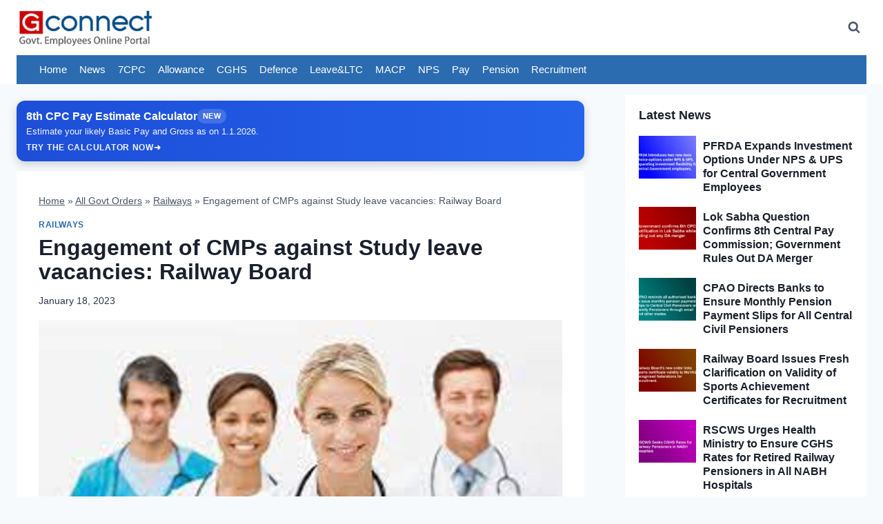

--- FILE ---
content_type: text/html; charset=UTF-8
request_url: https://www.gconnect.in/orders-in-brief/railways-orders-in-brief/engagement-cmps-study-leave-vacancies-railway.html
body_size: 42656
content:
<!doctype html>
<html lang="en-US" prefix="og: https://ogp.me/ns#" class="no-js" itemtype="https://schema.org/Blog" itemscope>
<head>
	<meta charset="UTF-8">
	<meta name="viewport" content="width=device-width, initial-scale=1, minimum-scale=1">
		<style>img:is([sizes="auto" i], [sizes^="auto," i]) { contain-intrinsic-size: 3000px 1500px }</style>
	<link rel='preconnect' href='https://fonts.googleapis.com' >
<link rel='preconnect' href='https://secure.gravatar.com' >
<link rel='preconnect' href='https://cdn.jsdelivr.net' >
<link rel='preconnect' href='https://www.googletagmanager.com' >
<link rel='preconnect' href='https://pagead2.googlesyndication.com' >
<link rel='preconnect' href='https://googleads.g.doubleclick.net' >
<link rel='preconnect' href='https://tpc.googlesyndication.com' >
<link rel='preconnect' href='https://www.google.com/recaptcha/' >
<link rel='preconnect' href='https://www.statcounter.com' >
<link rel='preconnect' href='https://cdn.onesignal.com' >
<link rel='dns-prefetch' href='//fonts.googleapis.com'>
<link rel='dns-prefetch' href='//secure.gravatar.com'>
<link rel='dns-prefetch' href='//ogp.me'>
<link rel='dns-prefetch' href='//cdn.jsdelivr.net'>
<link rel='dns-prefetch' href='//www.googletagmanager.com'>
<link rel='dns-prefetch' href='//pagead2.googlesyndication.com'>
<link rel='dns-prefetch' href='//googleads.g.doubleclick.net'>
<link rel='dns-prefetch' href='//tpc.googlesyndication.com'>
<link rel='dns-prefetch' href='//www.google.com/recaptcha/'>
<link rel='dns-prefetch' href='//www.statcounter.com'>
<link rel='dns-prefetch' href='//cdn.onesignal.com'>

<!-- Search Engine Optimization by Rank Math PRO - https://rankmath.com/ -->
<title>Engagement of CMPs against Study leave vacancies: Railway Board</title><link rel="preload" href="https://www.gconnect.in/gc22/wp-content/uploads/2021/12/gc-logo-web.webp" as="image" imagesrcset="https://www.gconnect.in/gc22/wp-content/uploads/2021/12/gc-logo-web.webp 768w, https://www.gconnect.in/gc22/wp-content/uploads/2021/12/gc-logo-web-150x41.webp 150w, https://www.gconnect.in/gc22/wp-content/uploads/2021/12/gc-logo-web-100x27.webp 100w" imagesizes="(max-width: 768px) 100vw, 768px" fetchpriority="high" /><link rel="preload" href="https://www.gconnect.in/gc22/wp-content/uploads/2022/07/CMPs.jpg" as="image" imagesrcset="https://www.gconnect.in/gc22/wp-content/uploads/2022/07/CMPs.jpg 1352w, https://www.gconnect.in/gc22/wp-content/uploads/2022/07/CMPs-150x100.jpg 150w, https://www.gconnect.in/gc22/wp-content/uploads/2022/07/CMPs-1200x800.jpg 1200w, https://www.gconnect.in/gc22/wp-content/uploads/2022/07/CMPs-100x67.jpg 100w, https://www.gconnect.in/gc22/wp-content/uploads/2022/07/CMPs-768x511.jpg 768w" imagesizes="(max-width: 1352px) 100vw, 1352px" fetchpriority="high" /><link rel="preload" href="https://www.gconnect.in/gc22/gc-news-whatsapp.png" as="image" fetchpriority="high" /><link rel="preload" href="https://www.gconnect.in/gc22/gc-jobs-whatsapp.png" as="image" fetchpriority="high" /><style id="perfmatters-used-css">.kt-accordion-wrap .kt-accordion-header-wrap{margin:0;padding:0;}.kt-blocks-accordion-header{align-content:space-between;align-items:center;background-color:var(--global-palette8,#f2f2f2);border:0 solid rgba(0,0,0,0);border-radius:0px;color:var(--global-palette5,#555);display:flex;font-size:18px;padding:10px 14px;position:relative;line-height:24px;text-align:left;text-transform:none;transition:all ease-in-out .2s;width:100%;box-shadow:none;text-shadow:none;}.kt-blocks-accordion-header .kt-blocks-accordion-title{word-wrap:break-word;white-space:normal;}.kt-blocks-accordion-header .kb-svg-icon-wrap svg{width:1em;height:1em;}.kt-blocks-accordion-header:focus-visible{box-shadow:none;text-shadow:none;}.kt-blocks-accordion-header:hover{background-color:var(--global-palette7,#eee);color:var(--global-palette5,#444);box-shadow:none;text-shadow:none;}.kt-blocks-accordion-header:hover .kt-blocks-accordion-icon-trigger:after,.kt-blocks-accordion-header:hover .kt-blocks-accordion-icon-trigger:before{background-color:currentColor;}.kt-blocks-accordion-title-wrap{display:flex;padding-right:10px;}.kt-accordion-panel-inner:after{clear:both;display:table;content:"";}.kt-blocks-accordion-icon-trigger{display:block;height:24px;margin-left:auto;position:relative;transition:all ease-in-out .2s;width:24px;min-width:24px;box-sizing:content-box;}.kt-blocks-accordion-icon-trigger:after,.kt-blocks-accordion-icon-trigger:before{background-color:var(--global-palette5,#444);}.kt-accodion-icon-style-arrow .kt-blocks-accordion-icon-trigger:after,.kt-accodion-icon-style-arrow .kt-blocks-accordion-icon-trigger:before,.kt-accodion-icon-style-arrowcircle .kt-blocks-accordion-icon-trigger:after,.kt-accodion-icon-style-arrowcircle .kt-blocks-accordion-icon-trigger:before{content:"";height:2px;position:absolute;top:11px;transition:all ease-in-out .1333333333s;width:12px;}.kt-accodion-icon-style-arrow .kt-blocks-accordion-icon-trigger:before,.kt-accodion-icon-style-arrowcircle .kt-blocks-accordion-icon-trigger:before{left:2px;transform:rotate(45deg);transform-origin:50%;}.kt-accodion-icon-style-arrow .kt-blocks-accordion-icon-trigger:after,.kt-accodion-icon-style-arrowcircle .kt-blocks-accordion-icon-trigger:after{transform:rotate(-45deg);right:2px;transform-origin:50%;}.kt-accordion-inner-wrap .wp-block-kadence-pane>.kt-accordion-header-wrap{margin-top:0px;}.kt-accordion-inner-wrap{column-gap:var(--global-kb-gap-md,2rem);display:flex;flex-direction:column;row-gap:8px;}.kt-accordion-panel-inner{padding:20px;border:1px solid var(--global-palette7,#eee);border-top-width:0;}.kt-accordion-panel{display:block;}.kt-accordion-panel.kt-accordion-panel-hidden{max-height:0 !important;overflow:hidden;display:none;}.kt-accordion-header-wrap .kt-btn-side-left{padding-right:.25em;}.kadence-post-image-intrisic{height:0;position:relative;}.kadence-post-image-intrisic .kadence-post-image-inner-intrisic{bottom:0;display:flex;left:0;overflow:hidden;position:absolute;right:0;top:0;}.kadence-post-image-intrisic .kadence-post-image-inner-intrisic .kadence-post-image-inner-wrap{width:100%;}.kadence-post-image-intrisic .kadence-post-image-inner-intrisic a{display:block;outline-offset:-5px;width:100%;}.kadence-post-image-intrisic .kadence-post-image-inner-intrisic img{flex:1;height:100%;-o-object-fit:cover;object-fit:cover;width:100%;}.kt-post-grid-wrap{grid-gap:30px 30px;display:grid;grid-template-columns:minmax(0,1fr) minmax(0,1fr);grid-template-rows:minmax(0,1fr);}.kt-post-grid-wrap[data-columns-ss="1"]{grid-template-columns:minmax(0,1fr);}.kt-post-grid-wrap[data-columns-ss="1"]>.kt-blocks-post-grid-item,.kt-post-grid-wrap[data-columns-ss="1"]>.kt-post-masonry-item{width:100%;}.kt-post-grid-wrap[data-columns-ss="2"]>.kt-blocks-post-grid-item,.kt-post-grid-wrap[data-columns-ss="2"]>.kt-post-masonry-item{width:50%;}.kt-post-grid-wrap[data-columns-ss="3"]{grid-template-columns:minmax(0,1fr) minmax(0,1fr) minmax(0,1fr);}.kt-post-grid-wrap[data-columns-ss="3"]>.kt-blocks-post-grid-item,.kt-post-grid-wrap[data-columns-ss="3"]>.kt-post-masonry-item{width:33.33%;}.kt-post-grid-wrap[data-columns-ss="4"]{grid-template-columns:minmax(0,1fr) minmax(0,1fr) minmax(0,1fr) minmax(0,1fr);}.kt-post-grid-wrap[data-columns-ss="4"]>.kt-blocks-post-grid-item,.kt-post-grid-wrap[data-columns-ss="4"]>.kt-post-masonry-item{width:25%;}.kt-post-grid-wrap[data-columns-ss="5"]{grid-template-columns:minmax(0,1fr) minmax(0,1fr) minmax(0,1fr) minmax(0,1fr) minmax(0,1fr);}.kt-post-grid-wrap[data-columns-ss="5"]>.kt-blocks-post-grid-item,.kt-post-grid-wrap[data-columns-ss="5"]>.kt-post-masonry-item{width:20%;}@media (min-width:544px){.kt-post-grid-wrap[data-columns-xs="1"]{grid-template-columns:minmax(0,1fr);}.kt-post-grid-wrap[data-columns-xs="1"]>.kt-blocks-post-grid-item,.kt-post-grid-wrap[data-columns-xs="1"]>.kt-post-masonry-item{width:100%;}.kt-post-grid-wrap[data-columns-xs="2"]{grid-template-columns:minmax(0,1fr) minmax(0,1fr);}.kt-post-grid-wrap[data-columns-xs="2"]>.kt-blocks-post-grid-item,.kt-post-grid-wrap[data-columns-xs="2"]>.kt-post-masonry-item{width:50%;}.kt-post-grid-wrap[data-columns-xs="3"]{grid-template-columns:minmax(0,1fr) minmax(0,1fr) minmax(0,1fr);}.kt-post-grid-wrap[data-columns-xs="3"]>.kt-blocks-post-grid-item,.kt-post-grid-wrap[data-columns-xs="3"]>.kt-post-masonry-item{width:33.33%;}.kt-post-grid-wrap[data-columns-xs="4"]{grid-template-columns:minmax(0,1fr) minmax(0,1fr) minmax(0,1fr) minmax(0,1fr);}.kt-post-grid-wrap[data-columns-xs="4"]>.kt-blocks-post-grid-item,.kt-post-grid-wrap[data-columns-xs="4"]>.kt-post-masonry-item{width:25%;}.kt-post-grid-wrap[data-columns-xs="5"]{grid-template-columns:minmax(0,1fr) minmax(0,1fr) minmax(0,1fr) minmax(0,1fr) minmax(0,1fr);}.kt-post-grid-wrap[data-columns-xs="5"]>.kt-blocks-post-grid-item,.kt-post-grid-wrap[data-columns-xs="5"]>.kt-post-masonry-item{width:20%;}}@media (min-width:768px){.kt-post-grid-wrap[data-columns-sm="1"]{grid-template-columns:minmax(0,1fr);}.kt-post-grid-wrap[data-columns-sm="1"]>.kt-blocks-post-grid-item,.kt-post-grid-wrap[data-columns-sm="1"]>.kt-post-masonry-item{width:100%;}.kt-post-grid-wrap[data-columns-sm="2"]{grid-template-columns:minmax(0,1fr) minmax(0,1fr);}.kt-post-grid-wrap[data-columns-sm="2"]>.kt-blocks-post-grid-item,.kt-post-grid-wrap[data-columns-sm="2"]>.kt-post-masonry-item{width:50%;}.kt-post-grid-wrap[data-columns-sm="3"]{grid-template-columns:minmax(0,1fr) minmax(0,1fr) minmax(0,1fr);}.kt-post-grid-wrap[data-columns-sm="3"]>.kt-blocks-post-grid-item,.kt-post-grid-wrap[data-columns-sm="3"]>.kt-post-masonry-item{width:33.33%;}.kt-post-grid-wrap[data-columns-sm="4"]{grid-template-columns:minmax(0,1fr) minmax(0,1fr) minmax(0,1fr) minmax(0,1fr);}.kt-post-grid-wrap[data-columns-sm="4"]>.kt-blocks-post-grid-item,.kt-post-grid-wrap[data-columns-sm="4"]>.kt-post-masonry-item{width:25%;}.kt-post-grid-wrap[data-columns-sm="5"]{grid-template-columns:minmax(0,1fr) minmax(0,1fr) minmax(0,1fr) minmax(0,1fr) minmax(0,1fr);}.kt-post-grid-wrap[data-columns-sm="5"]>.kt-blocks-post-grid-item,.kt-post-grid-wrap[data-columns-sm="5"]>.kt-post-masonry-item{width:20%;}}@media (min-width:992px){.kt-post-grid-wrap[data-columns-md="1"]{grid-template-columns:minmax(0,1fr);}.kt-post-grid-wrap[data-columns-md="1"]>.kt-blocks-post-grid-item,.kt-post-grid-wrap[data-columns-md="1"]>.kt-post-masonry-item{width:100%;}.kt-post-grid-wrap[data-columns-md="2"]{grid-template-columns:minmax(0,1fr) minmax(0,1fr);}.kt-post-grid-wrap[data-columns-md="2"]>.kt-blocks-post-grid-item,.kt-post-grid-wrap[data-columns-md="2"]>.kt-post-masonry-item{width:50%;}.kt-post-grid-wrap[data-columns-md="3"]{grid-template-columns:minmax(0,1fr) minmax(0,1fr) minmax(0,1fr);}.kt-post-grid-wrap[data-columns-md="3"]>.kt-blocks-post-grid-item,.kt-post-grid-wrap[data-columns-md="3"]>.kt-post-masonry-item{width:33.33%;}.kt-post-grid-wrap[data-columns-md="4"]{grid-template-columns:minmax(0,1fr) minmax(0,1fr) minmax(0,1fr) minmax(0,1fr);}.kt-post-grid-wrap[data-columns-md="4"]>.kt-blocks-post-grid-item,.kt-post-grid-wrap[data-columns-md="4"]>.kt-post-masonry-item{width:25%;}.kt-post-grid-wrap[data-columns-md="5"]{grid-template-columns:minmax(0,1fr) minmax(0,1fr) minmax(0,1fr) minmax(0,1fr) minmax(0,1fr);}.kt-post-grid-wrap[data-columns-md="5"]>.kt-blocks-post-grid-item,.kt-post-grid-wrap[data-columns-md="5"]>.kt-post-masonry-item{width:20%;}}@media (min-width:1200px){.kt-post-grid-wrap[data-columns-xl="1"]{grid-template-columns:minmax(0,1fr);}.kt-post-grid-wrap[data-columns-xl="1"]>.kt-blocks-post-grid-item,.kt-post-grid-wrap[data-columns-xl="1"]>.kt-post-masonry-item{width:100%;}.kt-post-grid-wrap[data-columns-xl="2"]{grid-template-columns:minmax(0,1fr) minmax(0,1fr);}.kt-post-grid-wrap[data-columns-xl="2"]>.kt-blocks-post-grid-item,.kt-post-grid-wrap[data-columns-xl="2"]>.kt-post-masonry-item{width:50%;}.kt-post-grid-wrap[data-columns-xl="3"]{grid-template-columns:minmax(0,1fr) minmax(0,1fr) minmax(0,1fr);}.kt-post-grid-wrap[data-columns-xl="3"]>.kt-blocks-post-grid-item,.kt-post-grid-wrap[data-columns-xl="3"]>.kt-post-masonry-item{width:33.33%;}.kt-post-grid-wrap[data-columns-xl="4"]{grid-template-columns:minmax(0,1fr) minmax(0,1fr) minmax(0,1fr) minmax(0,1fr);}.kt-post-grid-wrap[data-columns-xl="4"]>.kt-blocks-post-grid-item,.kt-post-grid-wrap[data-columns-xl="4"]>.kt-post-masonry-item{width:25%;}.kt-post-grid-wrap[data-columns-xl="5"]{grid-template-columns:minmax(0,1fr) minmax(0,1fr) minmax(0,1fr) minmax(0,1fr) minmax(0,1fr);}.kt-post-grid-wrap[data-columns-xl="5"]>.kt-blocks-post-grid-item,.kt-post-grid-wrap[data-columns-xl="5"]>.kt-post-masonry-item{width:20%;}.kt-post-grid-wrap[data-columns-xl="6"]{grid-template-columns:minmax(0,1fr) minmax(0,1fr) minmax(0,1fr) minmax(0,1fr) minmax(0,1fr) minmax(0,1fr);}.kt-post-grid-wrap[data-columns-xl="6"]>.kt-blocks-post-grid-item,.kt-post-grid-wrap[data-columns-xl="6"]>.kt-post-masonry-item{width:16.66%;}.kt-post-grid-wrap[data-columns-xl="7"]{grid-template-columns:minmax(0,1fr) minmax(0,1fr) minmax(0,1fr) minmax(0,1fr) minmax(0,1fr) minmax(0,1fr) minmax(0,1fr);}.kt-post-grid-wrap[data-columns-xl="7"]>.kt-blocks-post-grid-item,.kt-post-grid-wrap[data-columns-xl="7"]>.kt-post-masonry-item{width:14.28%;}.kt-post-grid-wrap[data-columns-xl="8"]{grid-template-columns:minmax(0,1fr) minmax(0,1fr) minmax(0,1fr) minmax(0,1fr) minmax(0,1fr) minmax(0,1fr) minmax(0,1fr) minmax(0,1fr);}.kt-post-grid-wrap[data-columns-xl="8"]>.kt-blocks-post-grid-item,.kt-post-grid-wrap[data-columns-xl="8"]>.kt-post-masonry-item{width:12.5%;}}@media (min-width:1500px){.kt-post-grid-wrap[data-columns-xxl="1"]{grid-template-columns:minmax(0,1fr);}.kt-post-grid-wrap[data-columns-xxl="1"]>.kt-blocks-post-grid-item,.kt-post-grid-wrap[data-columns-xxl="1"]>.kt-post-masonry-item{width:100%;}.kt-post-grid-wrap[data-columns-xxl="2"]{grid-template-columns:minmax(0,1fr) minmax(0,1fr);}.kt-post-grid-wrap[data-columns-xxl="2"]>.kt-blocks-post-grid-item,.kt-post-grid-wrap[data-columns-xxl="2"]>.kt-post-masonry-item{width:50%;}.kt-post-grid-wrap[data-columns-xxl="3"]{grid-template-columns:minmax(0,1fr) minmax(0,1fr) minmax(0,1fr);}.kt-post-grid-wrap[data-columns-xxl="3"]>.kt-blocks-post-grid-item,.kt-post-grid-wrap[data-columns-xxl="3"]>.kt-post-masonry-item{width:33.33%;}.kt-post-grid-wrap[data-columns-xxl="4"]{grid-template-columns:minmax(0,1fr) minmax(0,1fr) minmax(0,1fr) minmax(0,1fr);}.kt-post-grid-wrap[data-columns-xxl="4"]>.kt-blocks-post-grid-item,.kt-post-grid-wrap[data-columns-xxl="4"]>.kt-post-masonry-item{width:25%;}.kt-post-grid-wrap[data-columns-xxl="5"]{grid-template-columns:minmax(0,1fr) minmax(0,1fr) minmax(0,1fr) minmax(0,1fr) minmax(0,1fr);}.kt-post-grid-wrap[data-columns-xxl="5"]>.kt-blocks-post-grid-item,.kt-post-grid-wrap[data-columns-xxl="5"]>.kt-post-masonry-item{width:20%;}.kt-post-grid-wrap[data-columns-xxl="6"]{grid-template-columns:minmax(0,1fr) minmax(0,1fr) minmax(0,1fr) minmax(0,1fr) minmax(0,1fr) minmax(0,1fr);}.kt-post-grid-wrap[data-columns-xxl="6"]>.kt-blocks-post-grid-item,.kt-post-grid-wrap[data-columns-xxl="6"]>.kt-post-masonry-item{width:16.66%;}.kt-post-grid-wrap[data-columns-xxl="7"]{grid-template-columns:minmax(0,1fr) minmax(0,1fr) minmax(0,1fr) minmax(0,1fr) minmax(0,1fr) minmax(0,1fr) minmax(0,1fr);}.kt-post-grid-wrap[data-columns-xxl="7"]>.kt-blocks-post-grid-item,.kt-post-grid-wrap[data-columns-xxl="7"]>.kt-post-masonry-item{width:14.28%;}.kt-post-grid-wrap[data-columns-xxl="8"]{grid-template-columns:minmax(0,1fr) minmax(0,1fr) minmax(0,1fr) minmax(0,1fr) minmax(0,1fr) minmax(0,1fr) minmax(0,1fr) minmax(0,1fr);}.kt-post-grid-wrap[data-columns-xxl="8"]>.kt-blocks-post-grid-item,.kt-post-grid-wrap[data-columns-xxl="8"]>.kt-post-masonry-item{width:12.5%;}}@supports (display:grid){.kt-blocks-post-loop-block .kt-post-grid-layout-grid-wrap>.kt-blocks-post-grid-item{width:auto;}}.kt-post-grid-layout-grid-wrap>.kt-blocks-post-grid-item{float:left;}.kt-feat-image-align-left{display:grid;grid-template-columns:30% auto;grid-template-rows:auto;}@media (max-width:767px){.kt-blocks-post-grid-item .kt-feat-image-mobile-align-top{display:block;}}.kt-blocks-post-grid-item{border-style:solid;border-width:0;box-sizing:border-box;outline:0;}.kt-blocks-post-grid-item .entry-title a:not(.button):not(.list){color:inherit;display:block;text-decoration:none;}.kt-blocks-post-grid-item .kt-blocks-post-top-meta{display:flex;flex-wrap:wrap;font-size:14px;word-break:break-word;}.kt-blocks-post-grid-item .kt-blocks-post-top-meta>div{padding-right:5px;}.kt-blocks-post-grid-item .entry-content{position:relative;}.kt-blocks-post-grid-item footer{border:0 solid transparent;display:flex;font-size:14px;justify-content:space-between;position:relative;word-break:break-word;}.kt-blocks-post-grid-item footer a{text-decoration:none;}.kt-blocks-post-footer-left,.kt-blocks-post-footer-right{display:flex;flex-wrap:wrap;}.kt-blocks-post-footer-left>div{margin-right:5px;}.kt-blocks-post-footer-right>div{margin-left:5px;}.kt-blocks-post-grid-item header{position:relative;}.kt-blocks-post-footer svg{height:1em;position:relative;top:.125em;width:1em;}@keyframes ktBlocksMoveUp{to{opacity:1;transform:translateY(0);}}@keyframes ktBlocksReveal{99%{opacity:0;}to{opacity:1;}}.kt-block-spacer{position:relative;height:60px;}.kt-block-spacer .kt-divider{width:100%;border-top:solid 1px #eee;position:absolute;top:50%;left:50%;margin:0;padding:0;border-bottom:0;border-left:0;border-right:0;transform:perspective(1px) translate(-50%,-50%);}.wp-block-kadence-spacer.aligncenter{width:100%;}html{line-height:1.15;-webkit-text-size-adjust:100%;}body{margin:0;}main{display:block;min-width:0;}h1{font-size:2em;margin:.67em 0;}hr{box-sizing:content-box;height:0;overflow:visible;}a{background-color:transparent;}b,strong{font-weight:bold;}img{border-style:none;}button,input,optgroup,select,textarea{font-size:100%;margin:0;}button,input{overflow:visible;}button,select{text-transform:none;}button,[type="button"],[type="reset"],[type="submit"]{-webkit-appearance:button;}button::-moz-focus-inner,[type="button"]::-moz-focus-inner,[type="reset"]::-moz-focus-inner,[type="submit"]::-moz-focus-inner{border-style:none;padding:0;}button:-moz-focusring,[type="button"]:-moz-focusring,[type="reset"]:-moz-focusring,[type="submit"]:-moz-focusring{outline:1px dotted ButtonText;}[type="checkbox"],[type="radio"]{box-sizing:border-box;padding:0;}[type="number"]::-webkit-inner-spin-button,[type="number"]::-webkit-outer-spin-button{height:auto;}[type="search"]{-webkit-appearance:textfield;outline-offset:-2px;}[type="search"]::-webkit-search-decoration{-webkit-appearance:none;}::-webkit-file-upload-button{-webkit-appearance:button;font:inherit;}[hidden]{display:none;}:root{--global-gray-400:#cbd5e0;--global-gray-500:#a0aec0;--global-xs-spacing:1em;--global-sm-spacing:1.5rem;--global-md-spacing:2rem;--global-lg-spacing:2.5em;--global-xl-spacing:3.5em;--global-xxl-spacing:5rem;--global-edge-spacing:1.5rem;--global-boxed-spacing:2rem;--global-font-size-small:clamp(.8rem,.73rem + .217vw,.9rem);--global-font-size-medium:clamp(1.1rem,.995rem + .326vw,1.25rem);--global-font-size-large:clamp(1.75rem,1.576rem + .543vw,2rem);--global-font-size-larger:clamp(2rem,1.6rem + 1vw,2.5rem);--global-font-size-xxlarge:clamp(2.25rem,1.728rem + 1.63vw,3rem);}h1,h2,h3,h4,h5,h6{padding:0;margin:0;}h1 a,h2 a,h3 a,h4 a,h5 a,h6 a{color:inherit;text-decoration:none;}mark,ins{text-decoration:none;}html{box-sizing:border-box;}*,*::before,*::after{box-sizing:inherit;}hr{height:0;border:0;border-bottom:2px solid var(--global-gray-400);}ul,ol{margin:0 0 1.5em 1.5em;padding:0;}ul.aligncenter,ol.aligncenter{list-style:none;}ul{list-style:disc;}li>ul,li>ol{margin-bottom:0;margin-left:1.5em;}img{display:block;height:auto;max-width:100%;}figure{margin:.5em 0;}table{margin:0 0 1.5em;width:100%;}a{color:var(--global-palette-highlight);transition:all .1s linear;}a:hover,a:focus,a:active{color:var(--global-palette-highlight-alt);}a:hover,a:active{outline:0;}.inner-link-style-normal a:not(.button),.widget-area.inner-link-style-normal a:not(.button){text-decoration:underline;}.screen-reader-text{clip:rect(1px,1px,1px,1px);position:absolute !important;height:1px;width:1px;overflow:hidden;word-wrap:normal !important;}.screen-reader-text:focus{background-color:#f1f1f1;border-radius:3px;box-shadow:0 0 2px 2px rgba(0,0,0,.6);clip:auto !important;color:#21759b;display:block;font-size:.875rem;font-weight:700;height:auto;left:5px;line-height:normal;padding:15px 23px 14px;text-decoration:none;top:5px;width:auto;z-index:100000;}:where(html:not(.no-js)) .hide-focus-outline *:focus{outline:0;}#primary[tabindex="-1"]:focus{outline:0;}input[type="text"],input[type="email"],input[type="url"],input[type="password"],input[type="search"],input[type="number"],input[type="tel"],input[type="range"],input[type="date"],input[type="month"],input[type="week"],input[type="time"],input[type="datetime"],input[type="datetime-local"],input[type="color"],textarea{-webkit-appearance:none;color:var(--global-palette5);border:1px solid var(--global-gray-400);border-radius:3px;padding:.4em .5em;max-width:100%;background:var(--global-palette9);box-shadow:0px 0px 0px -7px rgba(0,0,0,0);}::-webkit-input-placeholder{color:var(--global-palette6);}::-moz-placeholder{color:var(--global-palette6);opacity:1;}::placeholder{color:var(--global-palette6);}input[type="text"]:focus,input[type="email"]:focus,input[type="url"]:focus,input[type="password"]:focus,input[type="search"]:focus,input[type="number"]:focus,input[type="tel"]:focus,input[type="range"]:focus,input[type="date"]:focus,input[type="month"]:focus,input[type="week"]:focus,input[type="time"]:focus,input[type="datetime"]:focus,input[type="datetime-local"]:focus,input[type="color"]:focus,textarea:focus{color:var(--global-palette3);border-color:var(--global-palette6);outline:0;box-shadow:0px 5px 15px -7px rgba(0,0,0,.1);}.search-form{position:relative;}.search-form input[type="search"],.search-form input.search-field{padding-right:60px;width:100%;}.search-form .search-submit[type="submit"]{top:0;right:0;bottom:0;position:absolute;color:transparent;background:transparent;z-index:2;width:50px;border:0;padding:8px 12px 7px;border-radius:0;box-shadow:none;overflow:hidden;}.search-form .search-submit[type="submit"]:hover,.search-form .search-submit[type="submit"]:focus{color:transparent;background:transparent;box-shadow:none;}.search-form .kadence-search-icon-wrap{position:absolute;right:0;top:0;height:100%;width:50px;padding:0;text-align:center;background:0 0;z-index:3;cursor:pointer;pointer-events:none;color:var(--global-palette6);text-shadow:none;display:flex;align-items:center;justify-content:center;}.search-form .search-submit[type="submit"]:hover~.kadence-search-icon-wrap{color:var(--global-palette4);}button,.button,.wp-block-button__link,.wp-element-button,input[type="button"],input[type="reset"],input[type="submit"]{border-radius:3px;background:var(--global-palette-btn-bg);color:var(--global-palette-btn);padding:.4em 1em;border:0;font-size:1.125rem;line-height:1.6;display:inline-block;font-family:inherit;cursor:pointer;text-decoration:none;transition:all .2s ease;box-shadow:0px 0px 0px -7px rgba(0,0,0,0);}button:visited,.button:visited,.wp-block-button__link:visited,.wp-element-button:visited,input[type="button"]:visited,input[type="reset"]:visited,input[type="submit"]:visited{background:var(--global-palette-btn-bg);color:var(--global-palette-btn);}button:hover,button:focus,button:active,.button:hover,.button:focus,.button:active,.wp-block-button__link:hover,.wp-block-button__link:focus,.wp-block-button__link:active,.wp-element-button:hover,.wp-element-button:focus,.wp-element-button:active,input[type="button"]:hover,input[type="button"]:focus,input[type="button"]:active,input[type="reset"]:hover,input[type="reset"]:focus,input[type="reset"]:active,input[type="submit"]:hover,input[type="submit"]:focus,input[type="submit"]:active{color:var(--global-palette-btn-hover);background:var(--global-palette-btn-bg-hover);box-shadow:0px 15px 25px -7px rgba(0,0,0,.1);}button:disabled,button.disabled,.button:disabled,.button.disabled,.wp-block-button__link:disabled,.wp-block-button__link.disabled,.wp-element-button:disabled,.wp-element-button.disabled,input[type="button"]:disabled,input[type="button"].disabled,input[type="reset"]:disabled,input[type="reset"].disabled,input[type="submit"]:disabled,input[type="submit"].disabled{cursor:not-allowed;opacity:.5;}.kadence-svg-iconset{display:inline-flex;align-self:center;}.kadence-svg-iconset svg{height:1em;width:1em;}.kt-clear{}.kt-clear::before,.kt-clear::after{content:" ";display:table;}.kt-clear::after{clear:both;}.content-area{margin:var(--global-xxl-spacing) 0;}.entry-content{word-break:break-word;}.entry-content table{word-break:normal;}.site-container,.site-header-row-layout-contained,.site-footer-row-layout-contained,.entry-hero-layout-contained,.alignfull>.wp-block-cover__inner-container,.alignwide>.wp-block-cover__inner-container{margin:0 auto;padding:0 var(--global-content-edge-padding);}.content-bg{background:white;}@media screen and (min-width: 1025px){.has-sidebar .content-container{display:grid;grid-template-columns:5fr 2fr;grid-gap:var(--global-xl-spacing);justify-content:center;}#secondary{grid-column:2;grid-row:1;min-width:0;}}#kt-scroll-up-reader,#kt-scroll-up{position:fixed;-webkit-transform:translateY(40px);transform:translateY(40px);transition:all .2s ease;opacity:0;z-index:1000;display:flex;cursor:pointer;}#kt-scroll-up-reader *,#kt-scroll-up *{pointer-events:none;}#kt-scroll-up-reader.scroll-up-style-outline,#kt-scroll-up.scroll-up-style-outline{background:transparent;}.scroll-up-style-outline,.scroll-up-wrap.scroll-up-style-outline{border-width:2px;border-style:solid;border-color:currentColor;color:var(--global-palette4);}.scroll-up-style-outline:hover{color:var(--global-palette5);}#kt-scroll-up-reader{-webkit-transform:translateY(0px);transform:translateY(0px);transition:all 0s ease;}#kt-scroll-up-reader:not(:focus){clip:rect(1px,1px,1px,1px);height:1px;width:1px;overflow:hidden;word-wrap:normal !important;}#kt-scroll-up-reader:focus{-webkit-transform:translateY(0px);transform:translateY(0px);opacity:1;box-shadow:none;z-index:1001;}#wrapper{overflow:hidden;overflow:clip;}.alignleft{float:left;margin-right:var(--global-md-spacing);}.aligncenter{clear:both;display:block;margin-left:auto;margin-right:auto;text-align:center;}body.footer-on-bottom #wrapper{min-height:100vh;display:flex;flex-direction:column;}body.footer-on-bottom #inner-wrap{flex:1 0 auto;}.site-branding{max-height:inherit;}.site-branding a.brand{display:flex;gap:1em;flex-direction:row;align-items:center;text-decoration:none;color:inherit;max-height:inherit;}.site-branding a.brand img{display:block;}.header-navigation[class*="header-navigation-dropdown-animation-fade"] ul li:hover>ul,.header-navigation[class*="header-navigation-dropdown-animation-fade"] ul li.menu-item--toggled-on>ul,.header-navigation[class*="header-navigation-dropdown-animation-fade"] ul li:not(.menu-item--has-toggle):focus>ul{opacity:1;visibility:visible;-webkit-transform:translate3d(0,0,0);transform:translate3d(0,0,0);clip:auto;height:auto;overflow:visible;}.nav--toggle-sub li:hover>ul,.nav--toggle-sub li.menu-item--toggled-on>ul,.nav--toggle-sub li:not(.menu-item--has-toggle):focus>ul{display:block;}.nav--toggle-sub li:not(.menu-item--has-toggle):focus-within>ul{display:block;}.header-navigation[class*="header-navigation-style-underline"] .header-menu-container>ul>li>a{position:relative;}.header-navigation[class*="header-navigation-style-underline"] .header-menu-container>ul>li>a:after{content:"";width:100%;position:absolute;bottom:0px;height:2px;right:50%;background:currentColor;-webkit-transform:scale(0,0) translate(-50%,0);transform:scale(0,0) translate(-50%,0);transition:color 0s ease-in-out,-webkit-transform .2s ease-in-out;transition:transform .2s ease-in-out,color 0s ease-in-out;transition:transform .2s ease-in-out,color 0s ease-in-out,-webkit-transform .2s ease-in-out;}.header-navigation[class*="header-navigation-style-underline"] .header-menu-container>ul>li>a:hover:after{-webkit-transform:scale(1,1) translate(50%,0);transform:scale(1,1) translate(50%,0);}.header-navigation,.header-menu-container{display:flex;}.header-navigation li.menu-item>a{display:block;width:100%;text-decoration:none;color:var(--global-palette4);transition:all .2s ease-in-out;-webkit-transform:translate3d(0,0,0);transform:translate3d(0,0,0);}.header-navigation li.menu-item>a:hover,.header-navigation li.menu-item>a:focus{color:var(--global-palette-highlight);}.header-navigation ul li.menu-item>a{padding:.6em .5em;}.header-navigation ul ul li.menu-item>a{padding:1em;}.header-navigation ul ul li.menu-item>a{width:200px;}.header-navigation .menu{display:flex;flex-wrap:wrap;justify-content:center;align-items:center;list-style:none;margin:0;padding:0;}.menu-toggle-open{display:flex;background:transparent;align-items:center;box-shadow:none;}.menu-toggle-open .menu-toggle-icon{display:flex;}.menu-toggle-open:hover,.menu-toggle-open:focus{border-color:currentColor;background:transparent;box-shadow:none;}.menu-toggle-open.menu-toggle-style-default{border:0;}.wp-site-blocks .menu-toggle-open{box-shadow:none;}.mobile-navigation{width:100%;}.mobile-navigation a{display:block;width:100%;text-decoration:none;padding:.6em .5em;}.mobile-navigation ul{display:block;list-style:none;margin:0;padding:0;}.mobile-navigation ul ul{padding-left:1em;transition:all .2s ease-in-out;}body[class*='amp-mode-'] .mobile-navigation ul ul{display:block;}.mobile-navigation ul ul ul ul ul ul{padding-left:0;}.popup-drawer{position:fixed;display:none;top:0;bottom:0;left:-99999rem;right:99999rem;transition:opacity .25s ease-in,left 0s .25s,right 0s .25s;z-index:100000;}.popup-drawer .drawer-overlay{background-color:rgba(0,0,0,.4);position:fixed;top:0;right:0;bottom:0;left:0;opacity:0;transition:opacity .2s ease-in-out;}.popup-drawer .drawer-inner{width:100%;-webkit-transform:translateX(100%);transform:translateX(100%);max-width:90%;right:0;top:0;overflow:auto;background:#090c10;color:#fff;bottom:0;opacity:0;position:fixed;box-shadow:0 0 2rem 0 rgba(0,0,0,.1);display:flex;flex-direction:column;transition:opacity .25s cubic-bezier(.77,.2,.05,1),-webkit-transform .3s cubic-bezier(.77,.2,.05,1);transition:transform .3s cubic-bezier(.77,.2,.05,1),opacity .25s cubic-bezier(.77,.2,.05,1);transition:transform .3s cubic-bezier(.77,.2,.05,1),opacity .25s cubic-bezier(.77,.2,.05,1),-webkit-transform .3s cubic-bezier(.77,.2,.05,1);}.popup-drawer .drawer-header{padding:0 1.5em;display:flex;justify-content:flex-end;min-height:calc(1.2em + 24px);}.popup-drawer .drawer-header .drawer-toggle{background:transparent;border:0;font-size:24px;line-height:1;padding:.6em .15em;color:inherit;display:flex;box-shadow:none;border-radius:0;}.popup-drawer .drawer-header .drawer-toggle:hover{box-shadow:none;}.popup-drawer .drawer-content{padding:0 1.5em 1.5em;}.popup-drawer .drawer-header .drawer-toggle{width:1em;position:relative;height:1em;box-sizing:content-box;font-size:24px;}.drawer-toggle .toggle-close-bar{width:.75em;height:.08em;background:currentColor;-webkit-transform-origin:center center;transform-origin:center center;position:absolute;margin-top:-.04em;opacity:0;border-radius:.08em;left:50%;margin-left:-.375em;top:50%;-webkit-transform:rotate(45deg) translateX(-50%);transform:rotate(45deg) translateX(-50%);transition:opacity .3s cubic-bezier(.77,.2,.05,1),-webkit-transform .3s cubic-bezier(.77,.2,.05,1);transition:transform .3s cubic-bezier(.77,.2,.05,1),opacity .3s cubic-bezier(.77,.2,.05,1);transition:transform .3s cubic-bezier(.77,.2,.05,1),opacity .3s cubic-bezier(.77,.2,.05,1),-webkit-transform .3s cubic-bezier(.77,.2,.05,1);transition-delay:.2s;}.drawer-toggle .toggle-close-bar:last-child{-webkit-transform:rotate(-45deg) translateX(50%);transform:rotate(-45deg) translateX(50%);}.popup-drawer .drawer-content.content-valign-middle{min-height:calc(100% - ( 1.2em + 24px ));display:flex;justify-content:center;flex-direction:column;padding-bottom:calc(1.2em + 24px);max-height:calc(100% - ( 1.2em + 24px ));overflow:auto;}.popup-drawer .drawer-content.content-align-center{text-align:center;}.popup-drawer .drawer-content.content-align-center .site-header-item{justify-content:center;}.popup-drawer .drawer-content.content-align-right{text-align:right;}.popup-drawer .drawer-content.content-align-right .site-header-item{justify-content:flex-end;}body[class*="showing-popup-drawer-"]{overflow:hidden;}#main-header{display:none;}#masthead{position:relative;z-index:11;}@media screen and (min-width: 1025px){#main-header{display:block;}#mobile-header{display:none;}}.site-header-row{display:grid;grid-template-columns:auto auto;}.site-header-section{display:flex;max-height:inherit;}.site-header-item{display:flex;align-items:center;margin-right:10px;max-height:inherit;}.site-header-section>.site-header-item:last-child{margin-right:0;}.drawer-content .site-header-item{margin-right:0;margin-bottom:10px;}.drawer-content .site-header-item:last-child{margin-bottom:0;}.site-header-section-right{justify-content:flex-end;}.search-toggle-open{display:flex;background:transparent;align-items:center;padding:.5em;box-shadow:none;}.search-toggle-open .search-toggle-icon{display:flex;}.search-toggle-open .search-toggle-icon svg.kadence-svg-icon{top:-.05em;position:relative;}.search-toggle-open:hover,.search-toggle-open:focus{border-color:currentColor;background:transparent;box-shadow:none;}.search-toggle-open.search-toggle-style-default{border:0;}.popup-drawer-layout-fullwidth .drawer-inner{max-width:none;background:rgba(9,12,16,.97);transition:opacity .2s ease-in,-webkit-transform 0s ease-in;transition:transform 0s ease-in,opacity .2s ease-in;transition:transform 0s ease-in,opacity .2s ease-in,-webkit-transform 0s ease-in;}.popup-drawer-layout-fullwidth .drawer-inner .drawer-overlay{background-color:transparent;}#search-drawer .drawer-inner .drawer-header{position:relative;z-index:100;}#search-drawer .drawer-inner .drawer-content{display:flex;justify-content:center;align-items:center;position:absolute;top:0;bottom:0;left:0;right:0;padding:2em;}#search-drawer .drawer-inner form{max-width:800px;width:100%;margin:0 auto;display:flex;}#search-drawer .drawer-inner form label{flex-grow:2;}#search-drawer .drawer-inner form ::-webkit-input-placeholder{color:currentColor;opacity:.5;}#search-drawer .drawer-inner form ::-moz-placeholder{color:currentColor;opacity:.5;}#search-drawer .drawer-inner form :-ms-input-placeholder{color:currentColor;opacity:.5;}#search-drawer .drawer-inner form :-moz-placeholder{color:currentColor;opacity:.5;}#search-drawer .drawer-inner input.search-field{width:100%;background:transparent;color:var(--global-palette6);padding:.8em 80px .8em .8em;font-size:20px;border:1px solid currentColor;}#search-drawer .drawer-inner input.search-field:focus{color:white;box-shadow:5px 5px 0px 0px currentColor;}#search-drawer .drawer-inner .search-submit[type="submit"]{width:70px;}#search-drawer .drawer-inner .kadence-search-icon-wrap{color:var(--global-palette6);width:70px;}#search-drawer .drawer-inner .search-submit[type="submit"]:hover~.kadence-search-icon-wrap{color:#fff;}#search-drawer .drawer-inner button[type="submit"]:hover~.kadence-search-icon-wrap{color:#fff;}#mobile-drawer{z-index:99999;}#mobile-header .mobile-navigation>.mobile-menu-container.drawer-menu-container>ul.menu{display:flex;flex-wrap:wrap;}#mobile-header .mobile-navigation ul li.menu-item-has-children .drawer-nav-drop-wrap,#mobile-header .mobile-navigation ul li:not(.menu-item-has-children) a{border:0;}.wp-block-image{margin-bottom:0;}figure.wp-block-image.aligncenter img{display:inline-block;}.widget{margin-top:0;margin-bottom:1.5em;}.widget-area .widget:last-child{margin-bottom:0;}.widget-area ul{padding-left:.5em;}.widget-area a:where(:not(.button):not(.wp-block-button__link):not(.wp-element-button)){color:var(--global-palette3);text-decoration:none;}.widget-area a:where(:not(.button):not(.wp-block-button__link):not(.wp-element-button)):hover{color:var(--global-palette-highlight);text-decoration:underline;}.widget-area .widget{margin-left:0;margin-right:0;}.widget li{line-height:1.8;}.entry{box-shadow:0px 15px 25px -10px rgba(0,0,0,.05);border-radius:.25rem;}.content-wrap{position:relative;}@media screen and (max-width: 719px){.content-style-boxed .content-bg:not(.loop-entry){margin-left:-1rem;margin-right:-1rem;width:auto;}.primary-sidebar{padding-left:0;padding-right:0;}}.single-content{margin:var(--global-md-spacing) 0 0;}.single-content address,.single-content figure,.single-content hr,.single-content p,.single-content table,.single-content pre,.single-content form,.single-content .wp-block-buttons,.single-content .wp-block-button,.single-content .wc-block-grid,.single-content .wp-block-kadence-advancedbtn,.single-content .wp-block-media-text,.single-content .wp-block-cover,.single-content .entry-content-asset,.single-content .wp-block-kadence-form,.single-content .wp-block-group,.single-content .wp-block-yoast-faq-block,.single-content .wp-block-yoast-how-to-block,.single-content .schema-faq-section,.single-content .wp-block-kadence-tableofcontents,.single-content .enlighter-default,.single-content .wp-block-kadence-iconlist,.single-content [class*=__inner-content]{margin-top:0;margin-bottom:var(--global-md-spacing);}.single-content p>img{display:inline-block;}.single-content p>img.aligncenter{display:block;}.single-content li>img{display:inline-block;}.single-content li>img.aligncenter{display:block;}.single-content p:not(.wp-block-kadence-advancedheading)+.wp-block-kadence-spacer{margin-top:calc(0rem - var(--global-md-spacing));}.single-content h1,.single-content h2,.single-content h3,.single-content h4,.single-content h5,.single-content h6{margin:1.5em 0 .5em;}.single-content h1:first-child,.single-content h2:first-child,.single-content h3:first-child,.single-content h4:first-child,.single-content h5:first-child,.single-content h6:first-child{margin-top:0;}.single-content h1+*,.single-content h2+*,.single-content h3+*,.single-content h4+*,.single-content h5+*,.single-content h6+*{margin-top:0;}.single-content ul,.single-content ol{margin:0 0 var(--global-md-spacing);padding-left:2em;}.single-content ul.aligncenter,.single-content ol.aligncenter{text-align:center;padding-left:0;}.single-content li>ol,.single-content li>ul{margin:0;}.single-content address:last-child,.single-content figure:last-child,.single-content hr:last-child,.single-content p:last-child,.single-content table:last-child,.single-content pre:last-child,.single-content form:last-child,.single-content .wp-block-buttons:last-child,.single-content .wp-block-button:last-child,.single-content .wp-block-kadence-advancedbtn:last-child,.single-content .wp-block-media-text:last-child,.single-content .wp-block-cover:last-child,.single-content .entry-content-asset:last-child,.single-content .wp-block-kadence-form:last-child,.single-content .wp-block-group:last-child,.single-content .wp-block-yoast-faq-block:last-child,.single-content .wp-block-yoast-how-to-block:last-child,.single-content .schema-faq-section:last-child,.single-content .wp-block-kadence-tableofcontents:last-child,.single-content .enlighter-default:last-child,.single-content .wp-block-kadence-iconlist:last-child,.single-content h1:last-child,.single-content h2:last-child,.single-content h3:last-child,.single-content h4:last-child,.single-content h5:last-child,.single-content h6:last-child,.single-content ul:last-child,.single-content ol:last-child{margin-bottom:0;}.single-content .wp-block-image{margin-top:0;margin-bottom:0;}.single-content .wp-block-image figure{margin-bottom:var(--global-md-spacing);}.single-content .wp-block-image:last-child figure{margin-bottom:0;}.single-content figure.wp-block-image{margin-bottom:var(--global-md-spacing);}.single-content figure.wp-block-image:last-child{margin-bottom:0;}.entry-content:after{display:table;clear:both;content:"";}.kadence-breadcrumbs{margin:1em 0;font-size:85%;color:var(--global-palette5);}.kadence-breadcrumbs a{color:inherit;}.kadence-breadcrumbs p{margin:0;}.entry-content-wrap .entry-header .kadence-breadcrumbs:first-child{margin-top:0;}.entry-meta{font-size:80%;margin:1em 0;display:flex;flex-wrap:wrap;}.entry-meta>*{display:inline-flex;align-items:center;flex-wrap:wrap;}.entry-meta>* time{white-space:nowrap;}.entry-meta a{color:inherit;text-decoration:none;}.entry-meta>*:after{margin-left:.5rem;margin-right:.5rem;content:"";display:inline-block;background-color:currentColor;height:.25rem;width:.25rem;opacity:.8;border-radius:9999px;vertical-align:.1875em;}.entry-meta>*:last-child:after{display:none;}.updated:not(.published){display:none;}.entry-taxonomies{margin-bottom:.5em;letter-spacing:.05em;font-size:70%;text-transform:uppercase;}.entry-taxonomies a{text-decoration:none;font-weight:bold;}.entry-tags{margin-top:var(--global-xs-spacing);}.entry-tags .tags-links{display:flex;flex-wrap:wrap;}.entry-tags a.tag-link{margin-right:.5em;padding:.4em .6em;margin-top:.5em;font-size:80%;border:1px solid var(--global-gray-500);border-radius:.25rem;color:var(--global-palette5);text-decoration:none;}.entry-tags a.tag-link:hover{background:var(--global-palette-highlight);color:var(--global-palette-btn);border-color:var(--global-palette-highlight);}.entry-tags a.tag-link:last-child{margin-right:0;}.entry-header{margin-bottom:1em;}.entry-footer{clear:both;}.wp-block-image .alignleft{margin-right:var(--global-md-spacing);}.entry-title{word-wrap:break-word;}.primary-sidebar{padding-top:1.5rem;padding-bottom:1.5rem;margin-left:auto;margin-right:auto;}@media screen and (min-width: 768px){.primary-sidebar{padding-left:0;padding-right:0;}}@media screen and (min-width: 1025px){.primary-sidebar{padding:0;margin:0;}}.site-footer-row{display:grid;grid-template-columns:repeat(2,minmax(0,1fr));}.site-footer-row.site-footer-row-columns-3{grid-template-columns:minmax(0,1fr) minmax(0,1fr) minmax(0,1fr);}@media screen and (min-width: 720px) and (max-width: 1024px){.site-footer-row-container-inner .site-footer-row.site-footer-row-tablet-column-layout-default,.site-footer-row-container-inner .site-footer-row.site-footer-row-tablet-column-layout-row{grid-template-columns:minmax(0,1fr);}}@media screen and (max-width: 719px){.site-footer-row-container-inner .site-footer-row.site-footer-row-mobile-column-layout-default,.site-footer-row-container-inner .site-footer-row.site-footer-row-mobile-column-layout-row{grid-template-columns:minmax(0,1fr);}}.site-footer-section{display:flex;max-height:inherit;}.footer-widget-area{flex:1;min-width:0;display:flex;}.footer-widget-area>*{flex:1;min-width:0;}.footer-widget-area.content-valign-middle{align-items:center;}.footer-widget-area.content-valign-top{align-items:flex-start;}.footer-widget-area.content-align-center{text-align:center;}.footer-widget-area.content-align-center .footer-navigation{justify-content:center;}.footer-widget-area.content-align-center .widget_media_image img{margin:0 auto;}.footer-widget-area.content-align-right{text-align:right;}.footer-widget-area.content-align-right .footer-navigation{justify-content:flex-end;}.footer-widget-area.content-align-right .footer-navigation .menu{justify-content:flex-end;}.footer-widget-area.content-align-right .widget_media_image img{margin:0 0 0 auto;}.footer-widget-area.content-align-left{text-align:left;}.footer-widget-area.content-align-left .footer-navigation{justify-content:flex-start;}.footer-widget-area.content-align-left .footer-navigation .menu{justify-content:flex-start;}@media screen and (max-width: 719px){.footer-widget-area.content-mobile-align-center{text-align:center;}.footer-widget-area.content-mobile-align-center .footer-navigation{justify-content:center;}.footer-widget-area.content-mobile-align-center .footer-navigation .menu{justify-content:center;}.footer-widget-area.content-mobile-align-center .widget_media_image img{margin:0 auto;}}.footer-navigation,.footer-menu-container{display:flex;}.footer-navigation a{display:block;width:100%;text-decoration:none;color:var(--global-palette4);transition:all .2s ease-in-out;}.footer-navigation a:hover,.footer-navigation a:focus{color:var(--global-palette-highlight);}.footer-navigation ul{display:block;list-style:none;margin:0;padding:0;}.footer-navigation ul li a{padding:.6em .5em;}.footer-navigation .menu{display:flex;flex-wrap:wrap;justify-content:center;}.site-footer-wrap .footer-navigation .footer-menu-container>ul li a:hover{text-decoration:none;}.site-footer-section{position:relative;}.site-footer-section:not(:last-child):after{content:"";position:absolute;top:0;bottom:0;height:auto;width:0;right:-15px;-webkit-transform:translateX(50%);transform:translateX(50%);}.footer-html{margin:1em 0;}.footer-html p:last-child{margin-bottom:0;}.footer-html p:first-child{margin-top:0;}@keyframes searchAnimation{0%{opacity:0;}100%{opacity:1;}}@keyframes rotate{0%{transform:rotate(0);}100%{transform:rotate(360deg);}}@keyframes topAnimation{0%{transform:translateY(-100%);}100%{transform:translateY(0);}}@keyframes topSlideAnimation{0%{transform:translateY(-100%);opacity:0;}100%{transform:translateY(0);opacity:1;}}body:has(.ultp-builder-container):has(.alignfull),body:has(.ultp-template-container):has(.alignfull){overflow-x:hidden;}@keyframes left-animation{from{margin-left:-100%;}to{margin-left:0;}}@keyframes left-rtl{from{margin-right:100%;}to{margin-right:0;}}@keyframes right-animation{from{margin-left:100%;}to{margin-left:0;}}@keyframes right-rtl{from{margin-right:-100%;}to{margin-right:0;}}@keyframes up-animation{from{margin-top:-100px;}to{margin-top:0;margin-bottom:0;}}@keyframes down-animation{from{margin-top:100px;}to{margin-top:0;margin-bottom:0;}}@keyframes FadeIn{from{opacity:0;}to{opacity:1;}}@keyframes FadeOut{from{opacity:1;}to{opacity:0;}}@keyframes typing{from{width:0;}to{width:100%;}}@keyframes blink-caret{50%{border-color:transparent;}}@media (min-width:768px){.ultp-block-column-1 div.ultp-block-item:last-child,.ultp-block-column-2 div.ultp-block-item:nth-last-of-type(-n+2),.ultp-block-column-3 div.ultp-block-item:nth-last-of-type(-n+3),.ultp-block-column-4 div.ultp-block-item:nth-last-of-type(-n+4),.ultp-block-column-5 div.ultp-block-item:nth-last-of-type(-n+5),.ultp-block-column-6 div.ultp-block-item:nth-last-of-type(-n+6),.ultp-block-column-7 div.ultp-block-item:nth-last-of-type(-n+7){border:none !important;}}.ultp-block-column-1 .ultp-block-item:last-of-type{padding-bottom:0 !important;margin-bottom:0 !important;}.wp-block-ultimate-post-post-grid-1 .ultp-block-item:last-child{border:0;}@keyframes loader{to{-webkit-transform:rotate(360deg);}}.ultp-block-wrapper{transition:.4s;}@keyframes ultp-spin{0%{transform:rotate(0);}to{transform:rotate(1turn);}}.ultp-heading-inner{width:100%;}.ultp-heading-inner span{display:inline-block;}.ultp-heading-wrap .ultp-heading-inner{margin:0;}.ultp-heading-style9 .ultp-heading-inner{position:relative;}.ultp-heading-style9 .ultp-heading-inner span{padding-bottom:8px;}.ultp-heading-style9 .ultp-heading-inner:before{content:"";width:100%;position:absolute;top:100%;left:0;margin:0;}.ultp-block-title{padding:0;margin:0 !important;word-break:break-word;}.ultp-block-title a{line-height:1;text-decoration:none;transition:.4s;box-shadow:none;}.ultp-block-title a:hover{text-decoration:none;}.ultp-block-items-wrap{backface-visibility:hidden;}.ultp-block-row{display:grid;}.ultp-block-content-wrap{transition:.4s;overflow:hidden;}@media (max-width:768px){.wp-block-ultimate-post-post-grid-1 .ultp-block-row.ultp-block-items-wrap,.wp-block-ultimate-post-post-grid-3 .ultp-block-row.ultp-block-items-wrap{grid-template-columns:repeat(1,1fr);}}.ultp-block-wrapper{position:relative;}.ultp-loading{display:none;position:absolute;top:0;left:0;width:100%;height:100%;margin-top:0;margin-left:0;transition:all .4s cubic-bezier(.55,0,.1,1);overflow:hidden;}.ultp-loading .ultp-loading-blocks{position:absolute;left:50%;top:50%;margin-left:-31px;margin-top:-31px;}.ultp-loading .ultp-loading-blocks div{position:absolute;width:20px;height:20px;background:var(--loading-block-color);animation:loading-blocks .8s linear infinite;}@keyframes loading-spinner{0%{opacity:1;}100%{opacity:0;}}@keyframes loading-blocks{0%{background:var(--loading-block-color);}12.5%{background:var(--loading-block-color);}12.625%{background:var(--loading-block-color);}100%{background:calc(var(--loading-block-color) * .8);}}@keyframes fadeIn{0%{opacity:0;transform:translateY(-10px);}100%{opacity:1;transform:translateY(0);}}@keyframes fadeOut{0%{opacity:1;transform:translateY(10px);}100%{opacity:0;transform:translateY(0);}}@keyframes fade-in-up{0%{transform:translateY(200px);opacity:0;}100%{transform:translateY(0);opacity:1;}}.kadence-post-image-intrisic{height:0;position:relative;}.kadence-post-image-intrisic .kadence-post-image-inner-intrisic{bottom:0;display:flex;left:0;overflow:hidden;position:absolute;right:0;top:0;}.kadence-post-image-intrisic .kadence-post-image-inner-intrisic .kadence-post-image-inner-wrap{width:100%;}.kadence-post-image-intrisic .kadence-post-image-inner-intrisic a{display:block;outline-offset:-5px;width:100%;}.kadence-post-image-intrisic .kadence-post-image-inner-intrisic img{flex:1;height:100%;-o-object-fit:cover;object-fit:cover;width:100%;}.kt-post-grid-wrap{grid-gap:30px 30px;display:grid;grid-template-columns:minmax(0,1fr) minmax(0,1fr);grid-template-rows:minmax(0,1fr);}.kt-post-grid-wrap[data-columns-ss="1"]{grid-template-columns:minmax(0,1fr);}.kt-post-grid-wrap[data-columns-ss="1"]>.kt-blocks-post-grid-item,.kt-post-grid-wrap[data-columns-ss="1"]>.kt-post-masonry-item{width:100%;}.kt-post-grid-wrap[data-columns-ss="2"]>.kt-blocks-post-grid-item,.kt-post-grid-wrap[data-columns-ss="2"]>.kt-post-masonry-item{width:50%;}.kt-post-grid-wrap[data-columns-ss="3"]{grid-template-columns:minmax(0,1fr) minmax(0,1fr) minmax(0,1fr);}.kt-post-grid-wrap[data-columns-ss="3"]>.kt-blocks-post-grid-item,.kt-post-grid-wrap[data-columns-ss="3"]>.kt-post-masonry-item{width:33.33%;}.kt-post-grid-wrap[data-columns-ss="4"]{grid-template-columns:minmax(0,1fr) minmax(0,1fr) minmax(0,1fr) minmax(0,1fr);}.kt-post-grid-wrap[data-columns-ss="4"]>.kt-blocks-post-grid-item,.kt-post-grid-wrap[data-columns-ss="4"]>.kt-post-masonry-item{width:25%;}.kt-post-grid-wrap[data-columns-ss="5"]{grid-template-columns:minmax(0,1fr) minmax(0,1fr) minmax(0,1fr) minmax(0,1fr) minmax(0,1fr);}.kt-post-grid-wrap[data-columns-ss="5"]>.kt-blocks-post-grid-item,.kt-post-grid-wrap[data-columns-ss="5"]>.kt-post-masonry-item{width:20%;}@media (min-width:544px){.kt-post-grid-wrap[data-columns-xs="1"]{grid-template-columns:minmax(0,1fr);}.kt-post-grid-wrap[data-columns-xs="1"]>.kt-blocks-post-grid-item,.kt-post-grid-wrap[data-columns-xs="1"]>.kt-post-masonry-item{width:100%;}.kt-post-grid-wrap[data-columns-xs="2"]{grid-template-columns:minmax(0,1fr) minmax(0,1fr);}.kt-post-grid-wrap[data-columns-xs="2"]>.kt-blocks-post-grid-item,.kt-post-grid-wrap[data-columns-xs="2"]>.kt-post-masonry-item{width:50%;}.kt-post-grid-wrap[data-columns-xs="3"]{grid-template-columns:minmax(0,1fr) minmax(0,1fr) minmax(0,1fr);}.kt-post-grid-wrap[data-columns-xs="3"]>.kt-blocks-post-grid-item,.kt-post-grid-wrap[data-columns-xs="3"]>.kt-post-masonry-item{width:33.33%;}.kt-post-grid-wrap[data-columns-xs="4"]{grid-template-columns:minmax(0,1fr) minmax(0,1fr) minmax(0,1fr) minmax(0,1fr);}.kt-post-grid-wrap[data-columns-xs="4"]>.kt-blocks-post-grid-item,.kt-post-grid-wrap[data-columns-xs="4"]>.kt-post-masonry-item{width:25%;}.kt-post-grid-wrap[data-columns-xs="5"]{grid-template-columns:minmax(0,1fr) minmax(0,1fr) minmax(0,1fr) minmax(0,1fr) minmax(0,1fr);}.kt-post-grid-wrap[data-columns-xs="5"]>.kt-blocks-post-grid-item,.kt-post-grid-wrap[data-columns-xs="5"]>.kt-post-masonry-item{width:20%;}}@media (min-width:768px){.kt-post-grid-wrap[data-columns-sm="1"]{grid-template-columns:minmax(0,1fr);}.kt-post-grid-wrap[data-columns-sm="1"]>.kt-blocks-post-grid-item,.kt-post-grid-wrap[data-columns-sm="1"]>.kt-post-masonry-item{width:100%;}.kt-post-grid-wrap[data-columns-sm="2"]{grid-template-columns:minmax(0,1fr) minmax(0,1fr);}.kt-post-grid-wrap[data-columns-sm="2"]>.kt-blocks-post-grid-item,.kt-post-grid-wrap[data-columns-sm="2"]>.kt-post-masonry-item{width:50%;}.kt-post-grid-wrap[data-columns-sm="3"]{grid-template-columns:minmax(0,1fr) minmax(0,1fr) minmax(0,1fr);}.kt-post-grid-wrap[data-columns-sm="3"]>.kt-blocks-post-grid-item,.kt-post-grid-wrap[data-columns-sm="3"]>.kt-post-masonry-item{width:33.33%;}.kt-post-grid-wrap[data-columns-sm="4"]{grid-template-columns:minmax(0,1fr) minmax(0,1fr) minmax(0,1fr) minmax(0,1fr);}.kt-post-grid-wrap[data-columns-sm="4"]>.kt-blocks-post-grid-item,.kt-post-grid-wrap[data-columns-sm="4"]>.kt-post-masonry-item{width:25%;}.kt-post-grid-wrap[data-columns-sm="5"]{grid-template-columns:minmax(0,1fr) minmax(0,1fr) minmax(0,1fr) minmax(0,1fr) minmax(0,1fr);}.kt-post-grid-wrap[data-columns-sm="5"]>.kt-blocks-post-grid-item,.kt-post-grid-wrap[data-columns-sm="5"]>.kt-post-masonry-item{width:20%;}}@media (min-width:992px){.kt-post-grid-wrap[data-columns-md="1"]{grid-template-columns:minmax(0,1fr);}.kt-post-grid-wrap[data-columns-md="1"]>.kt-blocks-post-grid-item,.kt-post-grid-wrap[data-columns-md="1"]>.kt-post-masonry-item{width:100%;}.kt-post-grid-wrap[data-columns-md="2"]{grid-template-columns:minmax(0,1fr) minmax(0,1fr);}.kt-post-grid-wrap[data-columns-md="2"]>.kt-blocks-post-grid-item,.kt-post-grid-wrap[data-columns-md="2"]>.kt-post-masonry-item{width:50%;}.kt-post-grid-wrap[data-columns-md="3"]{grid-template-columns:minmax(0,1fr) minmax(0,1fr) minmax(0,1fr);}.kt-post-grid-wrap[data-columns-md="3"]>.kt-blocks-post-grid-item,.kt-post-grid-wrap[data-columns-md="3"]>.kt-post-masonry-item{width:33.33%;}.kt-post-grid-wrap[data-columns-md="4"]{grid-template-columns:minmax(0,1fr) minmax(0,1fr) minmax(0,1fr) minmax(0,1fr);}.kt-post-grid-wrap[data-columns-md="4"]>.kt-blocks-post-grid-item,.kt-post-grid-wrap[data-columns-md="4"]>.kt-post-masonry-item{width:25%;}.kt-post-grid-wrap[data-columns-md="5"]{grid-template-columns:minmax(0,1fr) minmax(0,1fr) minmax(0,1fr) minmax(0,1fr) minmax(0,1fr);}.kt-post-grid-wrap[data-columns-md="5"]>.kt-blocks-post-grid-item,.kt-post-grid-wrap[data-columns-md="5"]>.kt-post-masonry-item{width:20%;}}@media (min-width:1200px){.kt-post-grid-wrap[data-columns-xl="1"]{grid-template-columns:minmax(0,1fr);}.kt-post-grid-wrap[data-columns-xl="1"]>.kt-blocks-post-grid-item,.kt-post-grid-wrap[data-columns-xl="1"]>.kt-post-masonry-item{width:100%;}.kt-post-grid-wrap[data-columns-xl="2"]{grid-template-columns:minmax(0,1fr) minmax(0,1fr);}.kt-post-grid-wrap[data-columns-xl="2"]>.kt-blocks-post-grid-item,.kt-post-grid-wrap[data-columns-xl="2"]>.kt-post-masonry-item{width:50%;}.kt-post-grid-wrap[data-columns-xl="3"]{grid-template-columns:minmax(0,1fr) minmax(0,1fr) minmax(0,1fr);}.kt-post-grid-wrap[data-columns-xl="3"]>.kt-blocks-post-grid-item,.kt-post-grid-wrap[data-columns-xl="3"]>.kt-post-masonry-item{width:33.33%;}.kt-post-grid-wrap[data-columns-xl="4"]{grid-template-columns:minmax(0,1fr) minmax(0,1fr) minmax(0,1fr) minmax(0,1fr);}.kt-post-grid-wrap[data-columns-xl="4"]>.kt-blocks-post-grid-item,.kt-post-grid-wrap[data-columns-xl="4"]>.kt-post-masonry-item{width:25%;}.kt-post-grid-wrap[data-columns-xl="5"]{grid-template-columns:minmax(0,1fr) minmax(0,1fr) minmax(0,1fr) minmax(0,1fr) minmax(0,1fr);}.kt-post-grid-wrap[data-columns-xl="5"]>.kt-blocks-post-grid-item,.kt-post-grid-wrap[data-columns-xl="5"]>.kt-post-masonry-item{width:20%;}.kt-post-grid-wrap[data-columns-xl="6"]{grid-template-columns:minmax(0,1fr) minmax(0,1fr) minmax(0,1fr) minmax(0,1fr) minmax(0,1fr) minmax(0,1fr);}.kt-post-grid-wrap[data-columns-xl="6"]>.kt-blocks-post-grid-item,.kt-post-grid-wrap[data-columns-xl="6"]>.kt-post-masonry-item{width:16.66%;}.kt-post-grid-wrap[data-columns-xl="7"]{grid-template-columns:minmax(0,1fr) minmax(0,1fr) minmax(0,1fr) minmax(0,1fr) minmax(0,1fr) minmax(0,1fr) minmax(0,1fr);}.kt-post-grid-wrap[data-columns-xl="7"]>.kt-blocks-post-grid-item,.kt-post-grid-wrap[data-columns-xl="7"]>.kt-post-masonry-item{width:14.28%;}.kt-post-grid-wrap[data-columns-xl="8"]{grid-template-columns:minmax(0,1fr) minmax(0,1fr) minmax(0,1fr) minmax(0,1fr) minmax(0,1fr) minmax(0,1fr) minmax(0,1fr) minmax(0,1fr);}.kt-post-grid-wrap[data-columns-xl="8"]>.kt-blocks-post-grid-item,.kt-post-grid-wrap[data-columns-xl="8"]>.kt-post-masonry-item{width:12.5%;}}@media (min-width:1500px){.kt-post-grid-wrap[data-columns-xxl="1"]{grid-template-columns:minmax(0,1fr);}.kt-post-grid-wrap[data-columns-xxl="1"]>.kt-blocks-post-grid-item,.kt-post-grid-wrap[data-columns-xxl="1"]>.kt-post-masonry-item{width:100%;}.kt-post-grid-wrap[data-columns-xxl="2"]{grid-template-columns:minmax(0,1fr) minmax(0,1fr);}.kt-post-grid-wrap[data-columns-xxl="2"]>.kt-blocks-post-grid-item,.kt-post-grid-wrap[data-columns-xxl="2"]>.kt-post-masonry-item{width:50%;}.kt-post-grid-wrap[data-columns-xxl="3"]{grid-template-columns:minmax(0,1fr) minmax(0,1fr) minmax(0,1fr);}.kt-post-grid-wrap[data-columns-xxl="3"]>.kt-blocks-post-grid-item,.kt-post-grid-wrap[data-columns-xxl="3"]>.kt-post-masonry-item{width:33.33%;}.kt-post-grid-wrap[data-columns-xxl="4"]{grid-template-columns:minmax(0,1fr) minmax(0,1fr) minmax(0,1fr) minmax(0,1fr);}.kt-post-grid-wrap[data-columns-xxl="4"]>.kt-blocks-post-grid-item,.kt-post-grid-wrap[data-columns-xxl="4"]>.kt-post-masonry-item{width:25%;}.kt-post-grid-wrap[data-columns-xxl="5"]{grid-template-columns:minmax(0,1fr) minmax(0,1fr) minmax(0,1fr) minmax(0,1fr) minmax(0,1fr);}.kt-post-grid-wrap[data-columns-xxl="5"]>.kt-blocks-post-grid-item,.kt-post-grid-wrap[data-columns-xxl="5"]>.kt-post-masonry-item{width:20%;}.kt-post-grid-wrap[data-columns-xxl="6"]{grid-template-columns:minmax(0,1fr) minmax(0,1fr) minmax(0,1fr) minmax(0,1fr) minmax(0,1fr) minmax(0,1fr);}.kt-post-grid-wrap[data-columns-xxl="6"]>.kt-blocks-post-grid-item,.kt-post-grid-wrap[data-columns-xxl="6"]>.kt-post-masonry-item{width:16.66%;}.kt-post-grid-wrap[data-columns-xxl="7"]{grid-template-columns:minmax(0,1fr) minmax(0,1fr) minmax(0,1fr) minmax(0,1fr) minmax(0,1fr) minmax(0,1fr) minmax(0,1fr);}.kt-post-grid-wrap[data-columns-xxl="7"]>.kt-blocks-post-grid-item,.kt-post-grid-wrap[data-columns-xxl="7"]>.kt-post-masonry-item{width:14.28%;}.kt-post-grid-wrap[data-columns-xxl="8"]{grid-template-columns:minmax(0,1fr) minmax(0,1fr) minmax(0,1fr) minmax(0,1fr) minmax(0,1fr) minmax(0,1fr) minmax(0,1fr) minmax(0,1fr);}.kt-post-grid-wrap[data-columns-xxl="8"]>.kt-blocks-post-grid-item,.kt-post-grid-wrap[data-columns-xxl="8"]>.kt-post-masonry-item{width:12.5%;}}@supports (display:grid){.kt-blocks-post-loop-block .kt-post-grid-layout-grid-wrap>.kt-blocks-post-grid-item{width:auto;}}.kt-post-grid-layout-grid-wrap>.kt-blocks-post-grid-item{float:left;}.kt-feat-image-align-left{display:grid;grid-template-columns:30% auto;grid-template-rows:auto;}@media (max-width:767px){.kt-blocks-post-grid-item .kt-feat-image-mobile-align-top{display:block;}}.kt-blocks-post-grid-item{border-style:solid;border-width:0;box-sizing:border-box;outline:0;}.kt-blocks-post-grid-item .entry-title a:not(.button):not(.list){color:inherit;display:block;text-decoration:none;}.kt-blocks-post-grid-item .kt-blocks-post-top-meta{display:flex;flex-wrap:wrap;font-size:14px;word-break:break-word;}.kt-blocks-post-grid-item .kt-blocks-post-top-meta>div{padding-right:5px;}.kt-blocks-post-grid-item .entry-content{position:relative;}.kt-blocks-post-grid-item footer{border:0 solid transparent;display:flex;font-size:14px;justify-content:space-between;position:relative;word-break:break-word;}.kt-blocks-post-grid-item footer a{text-decoration:none;}.kt-blocks-post-footer-left,.kt-blocks-post-footer-right{display:flex;flex-wrap:wrap;}.kt-blocks-post-footer-left>div{margin-right:5px;}.kt-blocks-post-footer-right>div{margin-left:5px;}.kt-blocks-post-grid-item header{position:relative;}.kt-blocks-post-footer svg{height:1em;position:relative;top:.125em;width:1em;}@keyframes ktBlocksMoveUp{to{opacity:1;transform:translateY(0);}}@keyframes ktBlocksReveal{99%{opacity:0;}to{opacity:1;}}</style>
<meta name="description" content="Engagement of CMPs against Study leave vacancies: Railway Board Order dated 17.01.2023"/>
<meta name="robots" content="follow, index, max-snippet:-1, max-video-preview:-1, max-image-preview:large"/>
<link rel="canonical" href="https://www.gconnect.in/orders-in-brief/railways-orders-in-brief/engagement-cmps-study-leave-vacancies-railway.html" />
<meta property="og:locale" content="en_US" />
<meta property="og:type" content="article" />
<meta property="og:title" content="Engagement of CMPs against Study leave vacancies: Railway Board" />
<meta property="og:description" content="Engagement of CMPs against Study leave vacancies: Railway Board Order dated 17.01.2023" />
<meta property="og:url" content="https://www.gconnect.in/orders-in-brief/railways-orders-in-brief/engagement-cmps-study-leave-vacancies-railway.html" />
<meta property="og:site_name" content="GConnect.in" />
<meta property="article:publisher" content="https://www.facebook.com/gconnectpage/" />
<meta property="article:tag" content="Railways" />
<meta property="article:section" content="Railways" />
<meta property="og:image" content="https://www.gconnect.in/gc22/wp-content/uploads/2022/07/CMPs.jpg" />
<meta property="og:image:secure_url" content="https://www.gconnect.in/gc22/wp-content/uploads/2022/07/CMPs.jpg" />
<meta property="og:image:width" content="1352" />
<meta property="og:image:height" content="900" />
<meta property="og:image:alt" content="Engagement of Contract Medical Practitioners (CMPs) against EOL vacancies: Railway Board" />
<meta property="og:image:type" content="image/jpeg" />
<meta property="article:published_time" content="2023-01-18T11:18:57+05:30" />
<meta name="twitter:card" content="summary_large_image" />
<meta name="twitter:title" content="Engagement of CMPs against Study leave vacancies: Railway Board" />
<meta name="twitter:description" content="Engagement of CMPs against Study leave vacancies: Railway Board Order dated 17.01.2023" />
<meta name="twitter:site" content="@gconnect_twit" />
<meta name="twitter:creator" content="@gconnect_twit" />
<meta name="twitter:image" content="https://www.gconnect.in/gc22/wp-content/uploads/2022/07/CMPs.jpg" />
<meta name="twitter:label1" content="Written by" />
<meta name="twitter:data1" content="Vinotha Tilak" />
<meta name="twitter:label2" content="Time to read" />
<meta name="twitter:data2" content="1 minute" />
<script type="application/ld+json" class="rank-math-schema-pro">{"@context":"https://schema.org","@graph":[{"@type":"Organization","@id":"https://www.gconnect.in/#organization","name":"GConnect Infomedia","sameAs":["https://www.facebook.com/gconnectpage/","https://twitter.com/gconnect_twit"],"logo":{"@type":"ImageObject","@id":"https://www.gconnect.in/#logo","url":"http://www.gconnect.in/gc22/wp-content/uploads/2016/02/gconnect-google-page-logo.jpg","contentUrl":"http://www.gconnect.in/gc22/wp-content/uploads/2016/02/gconnect-google-page-logo.jpg","caption":"GConnect.in","inLanguage":"en-US"}},{"@type":"WebSite","@id":"https://www.gconnect.in/#website","url":"https://www.gconnect.in","name":"GConnect.in","publisher":{"@id":"https://www.gconnect.in/#organization"},"inLanguage":"en-US"},{"@type":"ImageObject","@id":"https://www.gconnect.in/gc22/wp-content/uploads/2022/07/CMPs.jpg","url":"https://www.gconnect.in/gc22/wp-content/uploads/2022/07/CMPs.jpg","width":"1352","height":"900","caption":"Engagement of Contract Medical Practitioners (CMPs) against EOL vacancies: Railway Board","inLanguage":"en-US"},{"@type":"BreadcrumbList","@id":"https://www.gconnect.in/orders-in-brief/railways-orders-in-brief/engagement-cmps-study-leave-vacancies-railway.html#breadcrumb","itemListElement":[{"@type":"ListItem","position":"1","item":{"@id":"https://www.gconnect.in","name":"Home"}},{"@type":"ListItem","position":"2","item":{"@id":"https://www.gconnect.in/category/orders-in-brief","name":"All Govt Orders"}},{"@type":"ListItem","position":"3","item":{"@id":"https://www.gconnect.in/category/orders-in-brief/railways-orders-in-brief","name":"Railways"}},{"@type":"ListItem","position":"4","item":{"@id":"https://www.gconnect.in/orders-in-brief/railways-orders-in-brief/engagement-cmps-study-leave-vacancies-railway.html","name":"Engagement of CMPs against Study leave vacancies: Railway Board"}}]},{"@type":"WebPage","@id":"https://www.gconnect.in/orders-in-brief/railways-orders-in-brief/engagement-cmps-study-leave-vacancies-railway.html#webpage","url":"https://www.gconnect.in/orders-in-brief/railways-orders-in-brief/engagement-cmps-study-leave-vacancies-railway.html","name":"Engagement of CMPs against Study leave vacancies: Railway Board","datePublished":"2023-01-18T11:18:57+05:30","dateModified":"2023-01-18T11:18:57+05:30","isPartOf":{"@id":"https://www.gconnect.in/#website"},"primaryImageOfPage":{"@id":"https://www.gconnect.in/gc22/wp-content/uploads/2022/07/CMPs.jpg"},"inLanguage":"en-US","breadcrumb":{"@id":"https://www.gconnect.in/orders-in-brief/railways-orders-in-brief/engagement-cmps-study-leave-vacancies-railway.html#breadcrumb"}},{"@type":"Person","@id":"https://www.gconnect.in/orders-in-brief/railways-orders-in-brief/engagement-cmps-study-leave-vacancies-railway.html#author","name":"Vinotha Tilak","image":{"@type":"ImageObject","@id":"https://secure.gravatar.com/avatar/982ef7972dbdfc15703cadaf89f15336a05da66780226a03cda88c2eb0c8dd8a?s=96&amp;d=mm&amp;r=g","url":"https://secure.gravatar.com/avatar/982ef7972dbdfc15703cadaf89f15336a05da66780226a03cda88c2eb0c8dd8a?s=96&amp;d=mm&amp;r=g","caption":"Vinotha Tilak","inLanguage":"en-US"},"worksFor":{"@id":"https://www.gconnect.in/#organization"}},{"image":{"@id":"https://www.gconnect.in/gc22/wp-content/uploads/2022/07/CMPs.jpg"},"headline":"Engagement of CMPs against Study leave vacancies: Railway Board","description":"Engagement of CMPs against Study leave vacancies: Railway Board Order dated 17.01.2023","keywords":"CMPS, Study leave, Railways, Contract Medical Practitioners","@type":"NewsArticle","author":{"@id":"https://www.gconnect.in/orders-in-brief/railways-orders-in-brief/engagement-cmps-study-leave-vacancies-railway.html#author","name":"Vinotha Tilak"},"datePublished":"2023-01-18T11:18:57+05:30","dateModified":"2023-01-18T11:18:57+05:30","copyrightYear":"2023","name":"Engagement of CMPs against Study leave vacancies: Railway Board","articleSection":"Railways","@id":"https://www.gconnect.in/orders-in-brief/railways-orders-in-brief/engagement-cmps-study-leave-vacancies-railway.html#schema-1204120","isPartOf":{"@id":"https://www.gconnect.in/orders-in-brief/railways-orders-in-brief/engagement-cmps-study-leave-vacancies-railway.html#webpage"},"publisher":{"@id":"https://www.gconnect.in/#organization"},"inLanguage":"en-US","mainEntityOfPage":{"@id":"https://www.gconnect.in/orders-in-brief/railways-orders-in-brief/engagement-cmps-study-leave-vacancies-railway.html#webpage"}}]}</script>
<!-- /Rank Math WordPress SEO plugin -->

			<script type="pmdelayedscript" data-cfasync="false" data-no-optimize="1" data-no-defer="1" data-no-minify="1" data-rocketlazyloadscript="1">document.documentElement.classList.remove( 'no-js' );</script>
			
<link data-minify="1" rel="stylesheet" id="kadence-blocks-accordion-css" media="all" data-pmdelayedstyle="https://www.gconnect.in/gc22/wp-content/cache/min/1/gc22/wp-content/plugins/kadence-blocks/dist/style-blocks-accordion.css?ver=1764073142">
<link data-minify="1" rel="stylesheet" id="kadence-blocks-image-css" media="all" data-pmdelayedstyle="https://www.gconnect.in/gc22/wp-content/cache/min/1/gc22/wp-content/plugins/kadence-blocks/dist/style-blocks-image.css?ver=1764073142">
<link data-minify="1" rel="stylesheet" id="kadence-blocks-pro-postgrid-css" media="all" data-pmdelayedstyle="https://www.gconnect.in/gc22/wp-content/cache/min/1/gc22/wp-content/plugins/kadence-blocks-pro/dist/style-blocks-postgrid.css?ver=1764073142">
<link data-minify="1" rel="stylesheet" id="kadence-blocks-spacer-css" media="all" data-pmdelayedstyle="https://www.gconnect.in/gc22/wp-content/cache/min/1/gc22/wp-content/plugins/kadence-blocks/dist/style-blocks-spacer.css?ver=1764073142">
<style id='wp-block-library-inline-css'>
:root{--wp-admin-theme-color:#007cba;--wp-admin-theme-color--rgb:0,124,186;--wp-admin-theme-color-darker-10:#006ba1;--wp-admin-theme-color-darker-10--rgb:0,107,161;--wp-admin-theme-color-darker-20:#005a87;--wp-admin-theme-color-darker-20--rgb:0,90,135;--wp-admin-border-width-focus:2px;--wp-block-synced-color:#7a00df;--wp-block-synced-color--rgb:122,0,223;--wp-bound-block-color:var(--wp-block-synced-color)}@media (min-resolution:192dpi){:root{--wp-admin-border-width-focus:1.5px}}.wp-element-button{cursor:pointer}:root{--wp--preset--font-size--normal:16px;--wp--preset--font-size--huge:42px}:root .has-very-light-gray-background-color{background-color:#eee}:root .has-very-dark-gray-background-color{background-color:#313131}:root .has-very-light-gray-color{color:#eee}:root .has-very-dark-gray-color{color:#313131}:root .has-vivid-green-cyan-to-vivid-cyan-blue-gradient-background{background:linear-gradient(135deg,#00d084,#0693e3)}:root .has-purple-crush-gradient-background{background:linear-gradient(135deg,#34e2e4,#4721fb 50%,#ab1dfe)}:root .has-hazy-dawn-gradient-background{background:linear-gradient(135deg,#faaca8,#dad0ec)}:root .has-subdued-olive-gradient-background{background:linear-gradient(135deg,#fafae1,#67a671)}:root .has-atomic-cream-gradient-background{background:linear-gradient(135deg,#fdd79a,#004a59)}:root .has-nightshade-gradient-background{background:linear-gradient(135deg,#330968,#31cdcf)}:root .has-midnight-gradient-background{background:linear-gradient(135deg,#020381,#2874fc)}.has-regular-font-size{font-size:1em}.has-larger-font-size{font-size:2.625em}.has-normal-font-size{font-size:var(--wp--preset--font-size--normal)}.has-huge-font-size{font-size:var(--wp--preset--font-size--huge)}.has-text-align-center{text-align:center}.has-text-align-left{text-align:left}.has-text-align-right{text-align:right}#end-resizable-editor-section{display:none}.aligncenter{clear:both}.items-justified-left{justify-content:flex-start}.items-justified-center{justify-content:center}.items-justified-right{justify-content:flex-end}.items-justified-space-between{justify-content:space-between}.screen-reader-text{border:0;clip-path:inset(50%);height:1px;margin:-1px;overflow:hidden;padding:0;position:absolute;width:1px;word-wrap:normal!important}.screen-reader-text:focus{background-color:#ddd;clip-path:none;color:#444;display:block;font-size:1em;height:auto;left:5px;line-height:normal;padding:15px 23px 14px;text-decoration:none;top:5px;width:auto;z-index:100000}html :where(.has-border-color){border-style:solid}html :where([style*=border-top-color]){border-top-style:solid}html :where([style*=border-right-color]){border-right-style:solid}html :where([style*=border-bottom-color]){border-bottom-style:solid}html :where([style*=border-left-color]){border-left-style:solid}html :where([style*=border-width]){border-style:solid}html :where([style*=border-top-width]){border-top-style:solid}html :where([style*=border-right-width]){border-right-style:solid}html :where([style*=border-bottom-width]){border-bottom-style:solid}html :where([style*=border-left-width]){border-left-style:solid}html :where(img[class*=wp-image-]){height:auto;max-width:100%}:where(figure){margin:0 0 1em}html :where(.is-position-sticky){--wp-admin--admin-bar--position-offset:var(--wp-admin--admin-bar--height,0px)}@media screen and (max-width:600px){html :where(.is-position-sticky){--wp-admin--admin-bar--position-offset:0px}}
</style>
<style id='classic-theme-styles-inline-css'>
/*! This file is auto-generated */
.wp-block-button__link{color:#fff;background-color:#32373c;border-radius:9999px;box-shadow:none;text-decoration:none;padding:calc(.667em + 2px) calc(1.333em + 2px);font-size:1.125em}.wp-block-file__button{background:#32373c;color:#fff;text-decoration:none}
</style>
<link rel="stylesheet" id="awsm-ead-plus-public-css" media="all" data-pmdelayedstyle="https://www.gconnect.in/gc22/wp-content/plugins/embed-any-document-plus/css/embed-public.min.css?ver=2.8.3">
<style id='wpxpo-global-style-inline-css'>
:root { --preset-color1: #037fff --preset-color2: #026fe0 --preset-color3: #071323 --preset-color4: #132133 --preset-color5: #34495e --preset-color6: #787676 --preset-color7: #f0f2f3 --preset-color8: #f8f9fa --preset-color9: #ffffff }
</style>
<style id='ultp-preset-colors-style-inline-css'>
:root { --postx_preset_Base_1_color: rgba(255,255,255,1); --postx_preset_Base_2_color: rgba(243,243,243,1); --postx_preset_Base_3_color: rgba(219,219,219,1); --postx_preset_Primary_color: rgba(255,4,4,1); --postx_preset_Secondary_color: rgba(224,0,27,1); --postx_preset_Tertiary_color: rgba(29,29,29,1); --postx_preset_Contrast_3_color: rgba(104,104,104,1); --postx_preset_Contrast_2_color: rgba(74,74,74,1); --postx_preset_Contrast_1_color: rgba(18,18,18,1); --postx_preset_Over_Primary_color: #ffffff;  }
</style>
<style id='ultp-preset-gradient-style-inline-css'>
:root { --postx_preset_Primary_to_Secondary_to_Right_gradient: linear-gradient(90deg, var(--postx_preset_Primary_color) 0%, var(--postx_preset_Secondary_color) 100%); --postx_preset_Primary_to_Secondary_to_Bottom_gradient: linear-gradient(180deg, var(--postx_preset_Primary_color) 0%, var(--postx_preset_Secondary_color) 100%); --postx_preset_Secondary_to_Primary_to_Right_gradient: linear-gradient(90deg, var(--postx_preset_Secondary_color) 0%, var(--postx_preset_Primary_color) 100%); --postx_preset_Secondary_to_Primary_to_Bottom_gradient: linear-gradient(180deg, var(--postx_preset_Secondary_color) 0%, var(--postx_preset_Primary_color) 100%); --postx_preset_Cold_Evening_gradient: linear-gradient(0deg, rgb(12, 52, 131) 0%, rgb(162, 182, 223) 100%, rgb(107, 140, 206) 100%, rgb(162, 182, 223) 100%); --postx_preset_Purple_Division_gradient: linear-gradient(0deg, rgb(112, 40, 228) 0%, rgb(229, 178, 202) 100%); --postx_preset_Over_Sun_gradient: linear-gradient(60deg, rgb(171, 236, 214) 0%, rgb(251, 237, 150) 100%); --postx_preset_Morning_Salad_gradient: linear-gradient(-255deg, rgb(183, 248, 219) 0%, rgb(80, 167, 194) 100%); --postx_preset_Fabled_Sunset_gradient: linear-gradient(-270deg, rgb(35, 21, 87) 0%, rgb(68, 16, 122) 29%, rgb(255, 19, 97) 67%, rgb(255, 248, 0) 100%);  }
</style>
<style id='ultp-preset-typo-style-inline-css'>
@import url('https://fonts.googleapis.com/css?family=Fira+Sans:100,100i,200,200i,300,300i,400,400i,500,500i,600,600i,700,700i,800,800i,900,900i'); :root { --postx_preset_Heading_typo_font_family: Fira Sans; --postx_preset_Heading_typo_font_family_type: sans-serif; --postx_preset_Heading_typo_font_weight: 600; --postx_preset_Heading_typo_text_transform: capitalize; --postx_preset_Body_and_Others_typo_font_family: Fira Sans; --postx_preset_Body_and_Others_typo_font_family_type: sans-serif; --postx_preset_Body_and_Others_typo_font_weight: 400; --postx_preset_Body_and_Others_typo_text_transform: capitalize; --postx_preset_body_typo_font_size_lg: 16px; --postx_preset_body_typo_font_size_sm: 16px; --postx_preset_body_typo_font_size_xs: 16px; --postx_preset_body_typo_line_height_lg: 1.7em; --postx_preset_body_typo_line_height_sm: 1.7em; --postx_preset_body_typo_line_height_xs: 1.7em; --postx_preset_paragraph_1_typo_font_size_lg: 14px; --postx_preset_paragraph_1_typo_font_size_sm: 14px; --postx_preset_paragraph_1_typo_font_size_xs: 14px; --postx_preset_paragraph_1_typo_line_height_lg: 1.4em; --postx_preset_paragraph_1_typo_line_height_sm: 1.5em; --postx_preset_paragraph_1_typo_line_height_xs: 1.4em; --postx_preset_paragraph_2_typo_font_size_lg: 10px; --postx_preset_paragraph_2_typo_font_size_sm: 10px; --postx_preset_paragraph_2_typo_font_size_xs: 10px; --postx_preset_paragraph_2_typo_line_height_lg: 1.4em; --postx_preset_paragraph_2_typo_line_height_sm: 1.4em; --postx_preset_paragraph_2_typo_line_height_xs: 1.4em; --postx_preset_paragraph_3_typo_font_size_lg: 14px; --postx_preset_paragraph_3_typo_font_size_sm: 14px; --postx_preset_paragraph_3_typo_font_size_xs: 14px; --postx_preset_paragraph_3_typo_line_height_lg: 1.4em; --postx_preset_paragraph_3_typo_line_height_sm: 1.4em; --postx_preset_paragraph_3_typo_line_height_xs: 1.4em; --postx_preset_heading_h1_typo_font_size_lg: 40px; --postx_preset_heading_h1_typo_font_size_sm: 36px; --postx_preset_heading_h1_typo_font_size_xs: 32px; --postx_preset_heading_h1_typo_line_height_lg: 48px; --postx_preset_heading_h1_typo_line_height_sm: 42px; --postx_preset_heading_h1_typo_line_height_xs: 38px; --postx_preset_heading_h2_typo_font_size_lg: 30px; --postx_preset_heading_h2_typo_font_size_sm: 28px; --postx_preset_heading_h2_typo_font_size_xs: 28px; --postx_preset_heading_h2_typo_line_height_lg: 36px; --postx_preset_heading_h2_typo_line_height_sm: 36px; --postx_preset_heading_h2_typo_line_height_xs: 31px; --postx_preset_heading_h3_typo_font_size_lg: 24px; --postx_preset_heading_h3_typo_font_size_sm: 22px; --postx_preset_heading_h3_typo_font_size_xs: 22px; --postx_preset_heading_h3_typo_line_height_lg: 31.2px; --postx_preset_heading_h3_typo_line_height_sm: 28px; --postx_preset_heading_h3_typo_line_height_xs: 28px; --postx_preset_heading_h4_typo_font_size_lg: 18px; --postx_preset_heading_h4_typo_font_size_sm: 18px; --postx_preset_heading_h4_typo_font_size_xs: 18px; --postx_preset_heading_h4_typo_line_height_lg: 25.2px; --postx_preset_heading_h4_typo_line_height_sm: 25.2px; --postx_preset_heading_h4_typo_line_height_xs: 25.2px; --postx_preset_heading_h5_typo_font_size_lg: 16px; --postx_preset_heading_h5_typo_font_size_sm: 16px; --postx_preset_heading_h5_typo_font_size_xs: 16px; --postx_preset_heading_h5_typo_line_height_lg: 22.4px; --postx_preset_heading_h5_typo_line_height_sm: 22.4px; --postx_preset_heading_h5_typo_line_height_xs: 22.4px; --postx_preset_heading_h6_typo_font_size_lg: 14px; --postx_preset_heading_h6_typo_font_size_sm: 14px; --postx_preset_heading_h6_typo_font_size_xs: 14px; --postx_preset_heading_h6_typo_line_height_lg: 19.6px; --postx_preset_heading_h6_typo_line_height_sm: 19.5px; --postx_preset_heading_h6_typo_line_height_xs: 19.6px; }
</style>
<link data-minify="1" rel="stylesheet" id="orgseries-default-css-css" media="all" data-pmdelayedstyle="https://www.gconnect.in/gc22/wp-content/cache/min/1/gc22/wp-content/plugins/organize-series/orgSeries.css?ver=1764073142">
<link data-minify="1" rel="stylesheet" id="pps-post-list-box-frontend-css" media="all" data-pmdelayedstyle="https://www.gconnect.in/gc22/wp-content/cache/min/1/gc22/wp-content/plugins/organize-series/addons/post-list-box/assets/css/post-list-box-frontend.css?ver=1764073142">
<link rel="stylesheet" id="kadence-global-css" media="all" data-pmdelayedstyle="https://www.gconnect.in/gc22/wp-content/themes/kadence/assets/css/global.min.css?ver=1.2.22">
<style id='kadence-global-inline-css'>
/* Kadence Base CSS */
:root{--global-palette1:#2B6CB0;--global-palette2:#215387;--global-palette3:#1A202C;--global-palette4:#2D3748;--global-palette5:#4A5568;--global-palette6:#718096;--global-palette7:#EDF2F7;--global-palette8:#F7FAFC;--global-palette9:#ffffff;--global-palette9rgb:255, 255, 255;--global-palette-highlight:var(--global-palette1);--global-palette-highlight-alt:var(--global-palette2);--global-palette-highlight-alt2:var(--global-palette9);--global-palette-btn-bg:var(--global-palette1);--global-palette-btn-bg-hover:var(--global-palette2);--global-palette-btn:var(--global-palette9);--global-palette-btn-hover:var(--global-palette9);--global-body-font-family:-apple-system,BlinkMacSystemFont,"Segoe UI",Roboto,Oxygen-Sans,Ubuntu,Cantarell,"Helvetica Neue",sans-serif, "Apple Color Emoji", "Segoe UI Emoji", "Segoe UI Symbol";--global-heading-font-family:inherit;--global-primary-nav-font-family:inherit;--global-fallback-font:sans-serif;--global-display-fallback-font:sans-serif;--global-content-width:1340px;--global-content-wide-width:calc(1340px + 230px);--global-content-narrow-width:950px;--global-content-edge-padding:1.5rem;--global-content-boxed-padding:2rem;--global-calc-content-width:calc(1340px - var(--global-content-edge-padding) - var(--global-content-edge-padding) );--wp--style--global--content-size:var(--global-calc-content-width);}.wp-site-blocks{--global-vw:calc( 100vw - ( 0.5 * var(--scrollbar-offset)));}body{background:var(--global-palette8);}body, input, select, optgroup, textarea{font-weight:400;font-size:17px;line-height:1.6;font-family:var(--global-body-font-family);color:var(--global-palette4);}.content-bg, body.content-style-unboxed .site{background:var(--global-palette9);}h1,h2,h3,h4,h5,h6{font-family:var(--global-heading-font-family);}h1{font-weight:700;font-size:32px;line-height:1.5;color:var(--global-palette3);}h2{font-style:normal;font-weight:700;font-size:28px;line-height:1.1;color:var(--global-palette3);}h3{font-weight:700;font-size:24px;line-height:1.5;color:var(--global-palette3);}h4{font-weight:700;font-size:22px;line-height:1.5;color:var(--global-palette4);}h5{font-weight:700;font-size:20px;line-height:1.5;color:var(--global-palette4);}h6{font-weight:700;font-size:18px;line-height:1.5;color:var(--global-palette5);}.entry-hero h1{font-style:normal;}.entry-hero .kadence-breadcrumbs{max-width:1340px;}.site-container, .site-header-row-layout-contained, .site-footer-row-layout-contained, .entry-hero-layout-contained, .comments-area, .alignfull > .wp-block-cover__inner-container, .alignwide > .wp-block-cover__inner-container{max-width:var(--global-content-width);}.content-width-narrow .content-container.site-container, .content-width-narrow .hero-container.site-container{max-width:var(--global-content-narrow-width);}@media all and (min-width: 1570px){.wp-site-blocks .content-container  .alignwide{margin-left:-115px;margin-right:-115px;width:unset;max-width:unset;}}@media all and (min-width: 1210px){.content-width-narrow .wp-site-blocks .content-container .alignwide{margin-left:-130px;margin-right:-130px;width:unset;max-width:unset;}}.content-style-boxed .wp-site-blocks .entry-content .alignwide{margin-left:calc( -1 * var( --global-content-boxed-padding ) );margin-right:calc( -1 * var( --global-content-boxed-padding ) );}.content-area{margin-top:1rem;margin-bottom:1rem;}@media all and (max-width: 1024px){.content-area{margin-top:3rem;margin-bottom:3rem;}}@media all and (max-width: 767px){.content-area{margin-top:2rem;margin-bottom:2rem;}}@media all and (max-width: 1024px){:root{--global-content-boxed-padding:2rem;}}@media all and (max-width: 767px){:root{--global-content-boxed-padding:1.5rem;}}.entry-content-wrap{padding:2rem;}@media all and (max-width: 1024px){.entry-content-wrap{padding:2rem;}}@media all and (max-width: 767px){.entry-content-wrap{padding:1.5rem;}}.entry.single-entry{box-shadow:0px 15px 15px -10px rgba(0,0,0,0.05);}.entry.loop-entry{box-shadow:0px 15px 15px -10px rgba(0,0,0,0.05);}.loop-entry .entry-content-wrap{padding:2rem;}@media all and (max-width: 1024px){.loop-entry .entry-content-wrap{padding:2rem;}}@media all and (max-width: 767px){.loop-entry .entry-content-wrap{padding:1.5rem;}}.has-sidebar:not(.has-left-sidebar) .content-container{grid-template-columns:1fr 350px;}.has-sidebar.has-left-sidebar .content-container{grid-template-columns:350px 1fr;}.primary-sidebar.widget-area .widget{margin-bottom:1.5em;color:var(--global-palette4);}.primary-sidebar.widget-area .widget-title{font-weight:700;font-size:20px;line-height:1.5;color:var(--global-palette3);}.primary-sidebar.widget-area{background:var(--global-palette9);padding:20px 20px 20px 20px;}button, .button, .wp-block-button__link, input[type="button"], input[type="reset"], input[type="submit"], .fl-button, .elementor-button-wrapper .elementor-button, .wc-block-components-checkout-place-order-button, .wc-block-cart__submit{box-shadow:0px 0px 0px -7px rgba(0,0,0,0);}button:hover, button:focus, button:active, .button:hover, .button:focus, .button:active, .wp-block-button__link:hover, .wp-block-button__link:focus, .wp-block-button__link:active, input[type="button"]:hover, input[type="button"]:focus, input[type="button"]:active, input[type="reset"]:hover, input[type="reset"]:focus, input[type="reset"]:active, input[type="submit"]:hover, input[type="submit"]:focus, input[type="submit"]:active, .elementor-button-wrapper .elementor-button:hover, .elementor-button-wrapper .elementor-button:focus, .elementor-button-wrapper .elementor-button:active, .wc-block-cart__submit:hover{box-shadow:0px 15px 25px -7px rgba(0,0,0,0.1);}.kb-button.kb-btn-global-outline.kb-btn-global-inherit{padding-top:calc(px - 2px);padding-right:calc(px - 2px);padding-bottom:calc(px - 2px);padding-left:calc(px - 2px);}@media all and (min-width: 1025px){.transparent-header .entry-hero .entry-hero-container-inner{padding-top:calc(80px + 0px);}}@media all and (max-width: 1024px){.mobile-transparent-header .entry-hero .entry-hero-container-inner{padding-top:80px;}}@media all and (max-width: 767px){.mobile-transparent-header .entry-hero .entry-hero-container-inner{padding-top:80px;}}#kt-scroll-up-reader, #kt-scroll-up{border-radius:0px 0px 0px 0px;bottom:30px;font-size:1.2em;padding:0.4em 0.4em 0.4em 0.4em;}#kt-scroll-up-reader.scroll-up-side-right, #kt-scroll-up.scroll-up-side-right{right:30px;}#kt-scroll-up-reader.scroll-up-side-left, #kt-scroll-up.scroll-up-side-left{left:30px;}@media all and (max-width: 767px){#kt-scroll-up-reader, #kt-scroll-up{bottom:20px;font-size:1em;}#kt-scroll-up-reader.scroll-up-side-right, #kt-scroll-up.scroll-up-side-right{right:10px;}#kt-scroll-up-reader.scroll-up-side-left, #kt-scroll-up.scroll-up-side-left{left:10px;}}.wp-site-blocks .post-title h1{font-style:normal;line-height:1.1;}@media all and (max-width: 767px){.wp-site-blocks .post-title h1{font-size:30px;}}.entry-hero.post-hero-section .entry-header{min-height:200px;}.loop-entry.type-post .entry-meta{font-style:normal;}
/* Kadence Header CSS */
@media all and (max-width: 1024px){.mobile-transparent-header #masthead{position:absolute;left:0px;right:0px;z-index:100;}.kadence-scrollbar-fixer.mobile-transparent-header #masthead{right:var(--scrollbar-offset,0);}.mobile-transparent-header #masthead, .mobile-transparent-header .site-top-header-wrap .site-header-row-container-inner, .mobile-transparent-header .site-main-header-wrap .site-header-row-container-inner, .mobile-transparent-header .site-bottom-header-wrap .site-header-row-container-inner{background:transparent;}.site-header-row-tablet-layout-fullwidth, .site-header-row-tablet-layout-standard{padding:0px;}}@media all and (min-width: 1025px){.transparent-header #masthead{position:absolute;left:0px;right:0px;z-index:100;}.transparent-header.kadence-scrollbar-fixer #masthead{right:var(--scrollbar-offset,0);}.transparent-header #masthead, .transparent-header .site-top-header-wrap .site-header-row-container-inner, .transparent-header .site-main-header-wrap .site-header-row-container-inner, .transparent-header .site-bottom-header-wrap .site-header-row-container-inner{background:transparent;}}.site-branding a.brand img{max-width:200px;}.site-branding a.brand img.svg-logo-image{width:200px;}.site-branding{padding:0px 0px 0px 0px;}#masthead, #masthead .kadence-sticky-header.item-is-fixed:not(.item-at-start):not(.site-header-row-container):not(.site-main-header-wrap), #masthead .kadence-sticky-header.item-is-fixed:not(.item-at-start) > .site-header-row-container-inner{background:#ffffff;}.site-main-header-inner-wrap{min-height:80px;}.site-bottom-header-wrap .site-header-row-container-inner{background:var(--global-palette1);}.site-bottom-header-inner-wrap{min-height:0px;}.header-navigation[class*="header-navigation-style-underline"] .header-menu-container.primary-menu-container>ul>li>a:after{width:calc( 100% - 1.2em);}.main-navigation .primary-menu-container > ul > li.menu-item > a{padding-left:calc(1.2em / 2);padding-right:calc(1.2em / 2);padding-top:0.6em;padding-bottom:0.6em;color:var(--global-palette9);}.main-navigation .primary-menu-container > ul > li.menu-item .dropdown-nav-special-toggle{right:calc(1.2em / 2);}.main-navigation .primary-menu-container > ul li.menu-item > a{font-style:normal;font-weight:500;font-size:15px;}.main-navigation .primary-menu-container > ul > li.menu-item > a:hover{color:var(--global-palette7);}.main-navigation .primary-menu-container > ul > li.menu-item.current-menu-item > a{color:var(--global-palette7);}.header-navigation .header-menu-container ul ul.sub-menu, .header-navigation .header-menu-container ul ul.submenu{background:var(--global-palette3);box-shadow:0px 2px 13px 0px rgba(0,0,0,0.1);}.header-navigation .header-menu-container ul ul li.menu-item, .header-menu-container ul.menu > li.kadence-menu-mega-enabled > ul > li.menu-item > a{border-bottom:1px solid rgba(255,255,255,0.1);}.header-navigation .header-menu-container ul ul li.menu-item > a{width:200px;padding-top:1em;padding-bottom:1em;color:var(--global-palette8);font-size:12px;}.header-navigation .header-menu-container ul ul li.menu-item > a:hover{color:var(--global-palette9);background:var(--global-palette4);}.header-navigation .header-menu-container ul ul li.menu-item.current-menu-item > a{color:var(--global-palette9);background:var(--global-palette4);}.mobile-toggle-open-container .menu-toggle-open, .mobile-toggle-open-container .menu-toggle-open:focus{color:var(--global-palette5);padding:0.4em 0.6em 0.4em 0.6em;font-size:14px;}.mobile-toggle-open-container .menu-toggle-open.menu-toggle-style-bordered{border:1px solid currentColor;}.mobile-toggle-open-container .menu-toggle-open .menu-toggle-icon{font-size:20px;}.mobile-toggle-open-container .menu-toggle-open:hover, .mobile-toggle-open-container .menu-toggle-open:focus-visible{color:var(--global-palette-highlight);}.mobile-navigation ul li{font-size:14px;}.mobile-navigation ul li a{padding-top:1em;padding-bottom:1em;}.mobile-navigation ul li > a, .mobile-navigation ul li.menu-item-has-children > .drawer-nav-drop-wrap{color:var(--global-palette8);}.mobile-navigation ul li.current-menu-item > a, .mobile-navigation ul li.current-menu-item.menu-item-has-children > .drawer-nav-drop-wrap{color:var(--global-palette-highlight);}.mobile-navigation ul li.menu-item-has-children .drawer-nav-drop-wrap, .mobile-navigation ul li:not(.menu-item-has-children) a{border-bottom:1px solid rgba(255,255,255,0.1);}.mobile-navigation:not(.drawer-navigation-parent-toggle-true) ul li.menu-item-has-children .drawer-nav-drop-wrap button{border-left:1px solid rgba(255,255,255,0.1);}#mobile-drawer .drawer-header .drawer-toggle{padding:0.6em 0.15em 0.6em 0.15em;font-size:24px;}.search-toggle-open-container .search-toggle-open{color:var(--global-palette5);}.search-toggle-open-container .search-toggle-open.search-toggle-style-bordered{border:1px solid currentColor;}.search-toggle-open-container .search-toggle-open .search-toggle-icon{font-size:1em;}.search-toggle-open-container .search-toggle-open:hover, .search-toggle-open-container .search-toggle-open:focus{color:var(--global-palette-highlight);}#search-drawer .drawer-inner{background:rgba(9, 12, 16, 0.97);}
/* Kadence Footer CSS */
#colophon{background:var(--global-palette2);}.site-middle-footer-inner-wrap{padding-top:30px;padding-bottom:30px;grid-column-gap:30px;grid-row-gap:30px;}.site-middle-footer-inner-wrap .widget{margin-bottom:30px;}.site-middle-footer-inner-wrap .site-footer-section:not(:last-child):after{right:calc(-30px / 2);}.site-top-footer-inner-wrap{padding-top:16px;padding-bottom:0px;grid-column-gap:30px;grid-row-gap:30px;}.site-top-footer-inner-wrap .widget{margin-bottom:30px;}.site-top-footer-inner-wrap .site-footer-section:not(:last-child):after{right:calc(-30px / 2);}#colophon .footer-html{font-style:normal;color:var(--global-palette9);}#colophon .footer-navigation .footer-menu-container > ul > li > a{padding-left:calc(1.2em / 2);padding-right:calc(1.2em / 2);padding-top:calc(0.6em / 2);padding-bottom:calc(0.6em / 2);color:var(--global-palette9);}#colophon .footer-navigation .footer-menu-container > ul li a{font-style:normal;font-size:15px;}#colophon .footer-navigation .footer-menu-container > ul li a:hover{color:#a3aab5;}#colophon .footer-navigation .footer-menu-container > ul li.current-menu-item > a{color:#a3aab5;}
/* Kadence Pro Header CSS */
.header-navigation-dropdown-direction-left ul ul.submenu, .header-navigation-dropdown-direction-left ul ul.sub-menu{right:0px;left:auto;}.rtl .header-navigation-dropdown-direction-right ul ul.submenu, .rtl .header-navigation-dropdown-direction-right ul ul.sub-menu{left:0px;right:auto;}.header-account-button .nav-drop-title-wrap > .kadence-svg-iconset, .header-account-button > .kadence-svg-iconset{font-size:1.2em;}.site-header-item .header-account-button .nav-drop-title-wrap, .site-header-item .header-account-wrap > .header-account-button{display:flex;align-items:center;}.header-account-style-icon_label .header-account-label{padding-left:5px;}.header-account-style-label_icon .header-account-label{padding-right:5px;}.site-header-item .header-account-wrap .header-account-button{text-decoration:none;box-shadow:none;color:inherit;background:transparent;padding:0.6em 0em 0.6em 0em;}.header-mobile-account-wrap .header-account-button .nav-drop-title-wrap > .kadence-svg-iconset, .header-mobile-account-wrap .header-account-button > .kadence-svg-iconset{font-size:1.2em;}.header-mobile-account-wrap .header-account-button .nav-drop-title-wrap, .header-mobile-account-wrap > .header-account-button{display:flex;align-items:center;}.header-mobile-account-wrap.header-account-style-icon_label .header-account-label{padding-left:5px;}.header-mobile-account-wrap.header-account-style-label_icon .header-account-label{padding-right:5px;}.header-mobile-account-wrap .header-account-button{text-decoration:none;box-shadow:none;color:inherit;background:transparent;padding:0.6em 0em 0.6em 0em;}#login-drawer .drawer-inner .drawer-content{display:flex;justify-content:center;align-items:center;position:absolute;top:0px;bottom:0px;left:0px;right:0px;padding:0px;}#loginform p label{display:block;}#login-drawer #loginform{width:100%;}#login-drawer #loginform input{width:100%;}#login-drawer #loginform input[type="checkbox"]{width:auto;}#login-drawer .drawer-inner .drawer-header{position:relative;z-index:100;}#login-drawer .drawer-content_inner.widget_login_form_inner{padding:2em;width:100%;max-width:350px;border-radius:.25rem;background:var(--global-palette9);color:var(--global-palette4);}#login-drawer .lost_password a{color:var(--global-palette6);}#login-drawer .lost_password, #login-drawer .register-field{text-align:center;}#login-drawer .widget_login_form_inner p{margin-top:1.2em;margin-bottom:0em;}#login-drawer .widget_login_form_inner p:first-child{margin-top:0em;}#login-drawer .widget_login_form_inner label{margin-bottom:0.5em;}#login-drawer hr.register-divider{margin:1.2em 0;border-width:1px;}#login-drawer .register-field{font-size:90%;}.tertiary-navigation .tertiary-menu-container > ul > li > a{padding-left:calc(1.2em / 2);padding-right:calc(1.2em / 2);padding-top:0.6em;padding-bottom:0.6em;color:var(--global-palette5);}.tertiary-navigation .tertiary-menu-container > ul > li > a:hover{color:var(--global-palette-highlight);}.tertiary-navigation .tertiary-menu-container > ul > li.current-menu-item > a{color:var(--global-palette3);}.quaternary-navigation .quaternary-menu-container > ul > li > a{padding-left:calc(1.2em / 2);padding-right:calc(1.2em / 2);padding-top:0.6em;padding-bottom:0.6em;color:var(--global-palette5);}.quaternary-navigation .quaternary-menu-container > ul > li > a:hover{color:var(--global-palette-highlight);}.quaternary-navigation .quaternary-menu-container > ul > li.current-menu-item > a{color:var(--global-palette3);}#main-header .header-divider{border-right:1px solid var(--global-palette6);height:50%;}#main-header .header-divider2{border-right:1px solid var(--global-palette6);height:50%;}#main-header .header-divider3{border-right:1px solid var(--global-palette6);height:50%;}#mobile-header .header-mobile-divider{border-right:1px solid var(--global-palette6);height:50%;}#mobile-header .header-mobile-divider2{border-right:1px solid var(--global-palette6);height:50%;}.header-item-search-bar form ::-webkit-input-placeholder{color:currentColor;opacity:0.5;}.header-item-search-bar form ::placeholder{color:currentColor;opacity:0.5;}.header-search-bar form{max-width:100%;width:240px;}.header-mobile-search-bar form{max-width:calc(100vw - var(--global-sm-spacing) - var(--global-sm-spacing));width:240px;}.header-widget-lstyle-normal .header-widget-area-inner a:not(.button){text-decoration:underline;}#main-header .header-widget1{margin:0px 0px 0px 100px;}.element-contact-inner-wrap{display:flex;flex-wrap:wrap;align-items:center;margin-top:-0.6em;margin-left:calc(-0.6em / 2);margin-right:calc(-0.6em / 2);}.element-contact-inner-wrap .header-contact-item{display:inline-flex;flex-wrap:wrap;align-items:center;margin-top:0.6em;margin-left:calc(0.6em / 2);margin-right:calc(0.6em / 2);}.element-contact-inner-wrap .header-contact-item .kadence-svg-iconset{font-size:1em;}.header-contact-item img{display:inline-block;}.header-contact-item .contact-label{margin-left:0.3em;}.rtl .header-contact-item .contact-label{margin-right:0.3em;margin-left:0px;}.header-mobile-contact-wrap .element-contact-inner-wrap{display:flex;flex-wrap:wrap;align-items:center;margin-top:-0.6em;margin-left:calc(-0.6em / 2);margin-right:calc(-0.6em / 2);}.header-mobile-contact-wrap .element-contact-inner-wrap .header-contact-item{display:inline-flex;flex-wrap:wrap;align-items:center;margin-top:0.6em;margin-left:calc(0.6em / 2);margin-right:calc(0.6em / 2);}.header-mobile-contact-wrap .element-contact-inner-wrap .header-contact-item .kadence-svg-iconset{font-size:1em;}#main-header .header-button2{border:2px none transparent;box-shadow:0px 0px 0px -7px rgba(0,0,0,0);}#main-header .header-button2:hover{box-shadow:0px 15px 25px -7px rgba(0,0,0,0.1);}.mobile-header-button2-wrap .mobile-header-button2{border:2px none transparent;}#widget-drawer.popup-drawer-layout-fullwidth .drawer-content .header-widget2, #widget-drawer.popup-drawer-layout-sidepanel .drawer-inner{max-width:400px;}#widget-drawer.popup-drawer-layout-fullwidth .drawer-content .header-widget2{margin:0 auto;}.widget-toggle-open{display:flex;align-items:center;background:transparent;box-shadow:none;}.widget-toggle-open:hover, .widget-toggle-open:focus{border-color:currentColor;background:transparent;box-shadow:none;}.widget-toggle-open .widget-toggle-icon{display:flex;}.widget-toggle-open .widget-toggle-label{padding-right:5px;}.rtl .widget-toggle-open .widget-toggle-label{padding-left:5px;padding-right:0px;}.widget-toggle-open .widget-toggle-label:empty, .rtl .widget-toggle-open .widget-toggle-label:empty{padding-right:0px;padding-left:0px;}.widget-toggle-open-container .widget-toggle-open{color:var(--global-palette5);padding:0.4em 0.6em 0.4em 0.6em;font-size:14px;}.widget-toggle-open-container .widget-toggle-open.widget-toggle-style-bordered{border:1px solid currentColor;}.widget-toggle-open-container .widget-toggle-open .widget-toggle-icon{font-size:20px;}.widget-toggle-open-container .widget-toggle-open:hover, .widget-toggle-open-container .widget-toggle-open:focus{color:var(--global-palette-highlight);}#widget-drawer .header-widget-2style-normal a:not(.button){text-decoration:underline;}#widget-drawer .header-widget-2style-plain a:not(.button){text-decoration:none;}#widget-drawer .header-widget2 .widget-title{color:var(--global-palette9);}#widget-drawer .header-widget2{color:var(--global-palette8);}#widget-drawer .header-widget2 a:not(.button), #widget-drawer .header-widget2 .drawer-sub-toggle{color:var(--global-palette8);}#widget-drawer .header-widget2 a:not(.button):hover, #widget-drawer .header-widget2 .drawer-sub-toggle:hover{color:var(--global-palette9);}#mobile-secondary-site-navigation ul li{font-size:14px;}#mobile-secondary-site-navigation ul li a{padding-top:1em;padding-bottom:1em;}#mobile-secondary-site-navigation ul li > a, #mobile-secondary-site-navigation ul li.menu-item-has-children > .drawer-nav-drop-wrap{color:var(--global-palette8);}#mobile-secondary-site-navigation ul li.current-menu-item > a, #mobile-secondary-site-navigation ul li.current-menu-item.menu-item-has-children > .drawer-nav-drop-wrap{color:var(--global-palette-highlight);}#mobile-secondary-site-navigation ul li.menu-item-has-children .drawer-nav-drop-wrap, #mobile-secondary-site-navigation ul li:not(.menu-item-has-children) a{border-bottom:1px solid rgba(255,255,255,0.1);}#mobile-secondary-site-navigation:not(.drawer-navigation-parent-toggle-true) ul li.menu-item-has-children .drawer-nav-drop-wrap button{border-left:1px solid rgba(255,255,255,0.1);}
</style>
<link data-minify="1" rel="stylesheet" id="pps-series-post-details-frontend-css" media="all" data-pmdelayedstyle="https://www.gconnect.in/gc22/wp-content/cache/min/1/gc22/wp-content/plugins/organize-series/addons/post-details/assets/css/series-post-details-frontend.css?ver=1764073142">
<link data-minify="1" rel="stylesheet" id="pps-series-post-navigation-frontend-css" media="all" data-pmdelayedstyle="https://www.gconnect.in/gc22/wp-content/cache/min/1/gc22/wp-content/plugins/organize-series/addons/post-navigation/assets/css/post-navigation-frontend.css?ver=1764073142">
<link rel="stylesheet" id="kadence-rankmath-css" media="all" data-pmdelayedstyle="https://www.gconnect.in/gc22/wp-content/themes/kadence/assets/css/rankmath.min.css?ver=1.2.22">
<style id='kadence-blocks-global-variables-inline-css'>
:root {--global-kb-font-size-sm:clamp(0.8rem, 0.73rem + 0.217vw, 0.9rem);--global-kb-font-size-md:clamp(1.1rem, 0.995rem + 0.326vw, 1.25rem);--global-kb-font-size-lg:clamp(1.75rem, 1.576rem + 0.543vw, 2rem);--global-kb-font-size-xl:clamp(2.25rem, 1.728rem + 1.63vw, 3rem);--global-kb-font-size-xxl:clamp(2.5rem, 1.456rem + 3.26vw, 4rem);--global-kb-font-size-xxxl:clamp(2.75rem, 0.489rem + 7.065vw, 6rem);}
</style>
<style id='kadence_blocks_css-inline-css'>
.kt-accordion-id42054_8d6d6e-22 .kt-accordion-inner-wrap{column-gap:var(--global-kb-gap-xs, 0.5rem );row-gap:10px;}.kt-accordion-id42054_8d6d6e-22 .kt-accordion-panel-inner{border-top:0px solid transparent;border-right:1px solid transparent;border-bottom:1px solid transparent;border-left:1px solid transparent;background:#ffffff;}.kt-accordion-id42054_8d6d6e-22 > .kt-accordion-inner-wrap > .wp-block-kadence-pane > .kt-accordion-header-wrap > .kt-blocks-accordion-header{border-top:1px solid #eeeeee;border-right:1px solid #eeeeee;border-bottom:1px solid #eeeeee;border-left:2px solid #eeeeee;border-top-left-radius:0px;border-top-right-radius:0px;border-bottom-right-radius:0px;border-bottom-left-radius:0px;background:#ffffff;color:#444444;padding-top:14px;padding-right:16px;padding-bottom:14px;padding-left:16px;}.kt-accordion-id42054_8d6d6e-22:not( .kt-accodion-icon-style-basiccircle ):not( .kt-accodion-icon-style-xclosecircle ):not( .kt-accodion-icon-style-arrowcircle )  > .kt-accordion-inner-wrap > .wp-block-kadence-pane > .kt-accordion-header-wrap .kt-blocks-accordion-icon-trigger:after, .kt-accordion-id42054_8d6d6e-22:not( .kt-accodion-icon-style-basiccircle ):not( .kt-accodion-icon-style-xclosecircle ):not( .kt-accodion-icon-style-arrowcircle )  > .kt-accordion-inner-wrap > .wp-block-kadence-pane > .kt-accordion-header-wrap .kt-blocks-accordion-icon-trigger:before{background:#444444;}.kt-accordion-id42054_8d6d6e-22:not( .kt-accodion-icon-style-basic ):not( .kt-accodion-icon-style-xclose ):not( .kt-accodion-icon-style-arrow ) .kt-blocks-accordion-icon-trigger{background:#444444;}.kt-accordion-id42054_8d6d6e-22:not( .kt-accodion-icon-style-basic ):not( .kt-accodion-icon-style-xclose ):not( .kt-accodion-icon-style-arrow ) .kt-blocks-accordion-icon-trigger:after, .kt-accordion-id42054_8d6d6e-22:not( .kt-accodion-icon-style-basic ):not( .kt-accodion-icon-style-xclose ):not( .kt-accodion-icon-style-arrow ) .kt-blocks-accordion-icon-trigger:before{background:#ffffff;}.kt-accordion-id42054_8d6d6e-22 > .kt-accordion-inner-wrap > .wp-block-kadence-pane > .kt-accordion-header-wrap > .kt-blocks-accordion-header:hover, 
				body:not(.hide-focus-outline) .kt-accordion-id42054_8d6d6e-22 .kt-blocks-accordion-header:focus-visible{color:#444444;background:#ffffff;border-top-color:#d4d4d4;border-top-style:solid;border-right-color:#d4d4d4;border-right-style:solid;border-bottom-color:#d4d4d4;border-bottom-style:solid;border-left-color:#d4d4d4;border-left-style:solid;}.kt-accordion-id42054_8d6d6e-22:not( .kt-accodion-icon-style-basiccircle ):not( .kt-accodion-icon-style-xclosecircle ):not( .kt-accodion-icon-style-arrowcircle ) .kt-accordion-header-wrap .kt-blocks-accordion-header:hover .kt-blocks-accordion-icon-trigger:after, .kt-accordion-id42054_8d6d6e-22:not( .kt-accodion-icon-style-basiccircle ):not( .kt-accodion-icon-style-xclosecircle ):not( .kt-accodion-icon-style-arrowcircle ) .kt-accordion-header-wrap .kt-blocks-accordion-header:hover .kt-blocks-accordion-icon-trigger:before, body:not(.hide-focus-outline) .kt-accordion-id42054_8d6d6e-22:not( .kt-accodion-icon-style-basiccircle ):not( .kt-accodion-icon-style-xclosecircle ):not( .kt-accodion-icon-style-arrowcircle ) .kt-blocks-accordion--visible .kt-blocks-accordion-icon-trigger:after, body:not(.hide-focus-outline) .kt-accordion-id42054_8d6d6e-22:not( .kt-accodion-icon-style-basiccircle ):not( .kt-accodion-icon-style-xclosecircle ):not( .kt-accodion-icon-style-arrowcircle ) .kt-blocks-accordion-header:focus-visible .kt-blocks-accordion-icon-trigger:before{background:#444444;}.kt-accordion-id42054_8d6d6e-22:not( .kt-accodion-icon-style-basic ):not( .kt-accodion-icon-style-xclose ):not( .kt-accodion-icon-style-arrow ) .kt-accordion-header-wrap .kt-blocks-accordion-header:hover .kt-blocks-accordion-icon-trigger, body:not(.hide-focus-outline) .kt-accordion-id42054_8d6d6e-22:not( .kt-accodion-icon-style-basic ):not( .kt-accodion-icon-style-xclose ):not( .kt-accodion-icon-style-arrow ) .kt-accordion-header-wrap .kt-blocks-accordion-header:focus-visible .kt-blocks-accordion-icon-trigger{background:#444444;}.kt-accordion-id42054_8d6d6e-22:not( .kt-accodion-icon-style-basic ):not( .kt-accodion-icon-style-xclose ):not( .kt-accodion-icon-style-arrow ) .kt-accordion-header-wrap .kt-blocks-accordion-header:hover .kt-blocks-accordion-icon-trigger:after, .kt-accordion-id42054_8d6d6e-22:not( .kt-accodion-icon-style-basic ):not( .kt-accodion-icon-style-xclose ):not( .kt-accodion-icon-style-arrow ) .kt-accordion-header-wrap .kt-blocks-accordion-header:hover .kt-blocks-accordion-icon-trigger:before, body:not(.hide-focus-outline) .kt-accordion-id42054_8d6d6e-22:not( .kt-accodion-icon-style-basic ):not( .kt-accodion-icon-style-xclose ):not( .kt-accodion-icon-style-arrow ) .kt-accordion-header-wrap .kt-blocks-accordion-header:focus-visible .kt-blocks-accordion-icon-trigger:after, body:not(.hide-focus-outline) .kt-accordion-id42054_8d6d6e-22:not( .kt-accodion-icon-style-basic ):not( .kt-accodion-icon-style-xclose ):not( .kt-accodion-icon-style-arrow ) .kt-accordion-header-wrap .kt-blocks-accordion-header:focus-visible .kt-blocks-accordion-icon-trigger:before{background:#ffffff;}.kt-accordion-id42054_8d6d6e-22 .kt-accordion-header-wrap .kt-blocks-accordion-header:focus-visible,
				.kt-accordion-id42054_8d6d6e-22 > .kt-accordion-inner-wrap > .wp-block-kadence-pane > .kt-accordion-header-wrap > .kt-blocks-accordion-header.kt-accordion-panel-active{color:#444444;background:#ffffff;border-top-color:#eeeeee;border-top-style:solid;border-right-color:#eeeeee;border-right-style:solid;border-bottom-color:#eeeeee;border-bottom-style:solid;border-left-color:#0e9cd1;border-left-style:solid;}.kt-accordion-id42054_8d6d6e-22:not( .kt-accodion-icon-style-basiccircle ):not( .kt-accodion-icon-style-xclosecircle ):not( .kt-accodion-icon-style-arrowcircle )  > .kt-accordion-inner-wrap > .wp-block-kadence-pane > .kt-accordion-header-wrap > .kt-blocks-accordion-header.kt-accordion-panel-active .kt-blocks-accordion-icon-trigger:after, .kt-accordion-id42054_8d6d6e-22:not( .kt-accodion-icon-style-basiccircle ):not( .kt-accodion-icon-style-xclosecircle ):not( .kt-accodion-icon-style-arrowcircle )  > .kt-accordion-inner-wrap > .wp-block-kadence-pane > .kt-accordion-header-wrap > .kt-blocks-accordion-header.kt-accordion-panel-active .kt-blocks-accordion-icon-trigger:before{background:#444444;}.kt-accordion-id42054_8d6d6e-22:not( .kt-accodion-icon-style-basic ):not( .kt-accodion-icon-style-xclose ):not( .kt-accodion-icon-style-arrow ) .kt-blocks-accordion-header.kt-accordion-panel-active .kt-blocks-accordion-icon-trigger{background:#444444;}.kt-accordion-id42054_8d6d6e-22:not( .kt-accodion-icon-style-basic ):not( .kt-accodion-icon-style-xclose ):not( .kt-accodion-icon-style-arrow ) .kt-blocks-accordion-header.kt-accordion-panel-active .kt-blocks-accordion-icon-trigger:after, .kt-accordion-id42054_8d6d6e-22:not( .kt-accodion-icon-style-basic ):not( .kt-accodion-icon-style-xclose ):not( .kt-accodion-icon-style-arrow ) .kt-blocks-accordion-header.kt-accordion-panel-active .kt-blocks-accordion-icon-trigger:before{background:#ffffff;}@media all and (max-width: 1024px){.kt-accordion-id42054_8d6d6e-22 .kt-accordion-panel-inner{border-top:0px solid transparent;border-right:1px solid transparent;border-bottom:1px solid transparent;border-left:1px solid transparent;}}@media all and (max-width: 1024px){.kt-accordion-id42054_8d6d6e-22 > .kt-accordion-inner-wrap > .wp-block-kadence-pane > .kt-accordion-header-wrap > .kt-blocks-accordion-header{border-top:1px solid #eeeeee;border-right:1px solid #eeeeee;border-bottom:1px solid #eeeeee;border-left:2px solid #eeeeee;}}@media all and (max-width: 1024px){.kt-accordion-id42054_8d6d6e-22 > .kt-accordion-inner-wrap > .wp-block-kadence-pane > .kt-accordion-header-wrap > .kt-blocks-accordion-header:hover, 
				body:not(.hide-focus-outline) .kt-accordion-id42054_8d6d6e-22 .kt-blocks-accordion-header:focus-visible{border-top-color:#d4d4d4;border-top-style:solid;border-right-color:#d4d4d4;border-right-style:solid;border-bottom-color:#d4d4d4;border-bottom-style:solid;border-left-color:#d4d4d4;border-left-style:solid;}}@media all and (max-width: 1024px){.kt-accordion-id42054_8d6d6e-22 .kt-accordion-header-wrap .kt-blocks-accordion-header:focus-visible,
				.kt-accordion-id42054_8d6d6e-22 > .kt-accordion-inner-wrap > .wp-block-kadence-pane > .kt-accordion-header-wrap > .kt-blocks-accordion-header.kt-accordion-panel-active{border-top-color:#eeeeee;border-top-style:solid;border-right-color:#eeeeee;border-right-style:solid;border-bottom-color:#eeeeee;border-bottom-style:solid;border-left-color:#0e9cd1;border-left-style:solid;}}@media all and (max-width: 767px){.kt-accordion-id42054_8d6d6e-22 .kt-accordion-panel-inner{border-top:0px solid transparent;border-right:1px solid transparent;border-bottom:1px solid transparent;border-left:1px solid transparent;}.kt-accordion-id42054_8d6d6e-22 > .kt-accordion-inner-wrap > .wp-block-kadence-pane > .kt-accordion-header-wrap > .kt-blocks-accordion-header{border-top:1px solid #eeeeee;border-right:1px solid #eeeeee;border-bottom:1px solid #eeeeee;border-left:2px solid #eeeeee;}.kt-accordion-id42054_8d6d6e-22 > .kt-accordion-inner-wrap > .wp-block-kadence-pane > .kt-accordion-header-wrap > .kt-blocks-accordion-header:hover, 
				body:not(.hide-focus-outline) .kt-accordion-id42054_8d6d6e-22 .kt-blocks-accordion-header:focus-visible{border-top-color:#d4d4d4;border-top-style:solid;border-right-color:#d4d4d4;border-right-style:solid;border-bottom-color:#d4d4d4;border-bottom-style:solid;border-left-color:#d4d4d4;border-left-style:solid;}.kt-accordion-id42054_8d6d6e-22 .kt-accordion-header-wrap .kt-blocks-accordion-header:focus-visible,
				.kt-accordion-id42054_8d6d6e-22 > .kt-accordion-inner-wrap > .wp-block-kadence-pane > .kt-accordion-header-wrap > .kt-blocks-accordion-header.kt-accordion-panel-active{border-top-color:#eeeeee;border-top-style:solid;border-right-color:#eeeeee;border-right-style:solid;border-bottom-color:#eeeeee;border-bottom-style:solid;border-left-color:#0e9cd1;border-left-style:solid;}}.kb-image41342_3d7639-3d.kb-image-is-ratio-size, .kb-image41342_3d7639-3d .kb-image-is-ratio-size{max-width:300px;width:100%;}.wp-block-kadence-column > .kt-inside-inner-col > .kb-image41342_3d7639-3d.kb-image-is-ratio-size, .wp-block-kadence-column > .kt-inside-inner-col > .kb-image41342_3d7639-3d .kb-image-is-ratio-size{align-self:unset;}.kb-image41342_3d7639-3d figure{max-width:300px;}.kb-image41342_3d7639-3d .image-is-svg, .kb-image41342_3d7639-3d .image-is-svg img{width:100%;}.kb-image41342_3d7639-3d .kb-image-has-overlay:after{opacity:0.3;}.wp-block-kadence-spacer.kt-block-spacer-34488_730a58-3a .kt-divider{width:80%;}
</style>
<style id='kadence_blocks_pro_css-inline-css'>
.kt-post-loop41342_a19cc9-b5 .kt-blocks-post-grid-item{border-top:1px solid currentColor;border-right:1px solid currentColor;border-bottom:1px solid currentColor;border-left:1px solid currentColor;overflow:hidden;}.kt-post-loop41342_a19cc9-b5 .kt-blocks-post-grid-item .kt-blocks-post-grid-item-inner{padding-top:15px;padding-right:25px;padding-bottom:25px;padding-left:25px;}.kt-post-loop41342_a19cc9-b5 .kt-blocks-post-grid-item header{padding-top:0px;padding-right:0px;padding-bottom:10px;padding-left:0px;}.kt-post-loop41342_a19cc9-b5 .kt-blocks-post-grid-item .entry-title{padding-top:10px;padding-right:0px;padding-bottom:5px;padding-left:0px;margin:0px 0px 0px 0px;font-size:20px;line-height:30px;}.kt-post-loop41342_a19cc9-b5 .kt-blocks-post-grid-item .kt-blocks-post-top-meta{color:#777777;}.kt-post-loop41342_a19cc9-b5 .kt-blocks-post-grid-item .kt-blocks-post-top-meta a{color:#777777;}.kt-post-loop41342_a19cc9-b5 .kt-blocks-post-grid-item .kt-blocks-post-top-meta a:hover{color:#444444;}.kt-post-loop41342_a19cc9-b5 .kt-blocks-post-footer{color:#777777;font-size:12px;line-height:20px;}.kt-post-loop41342_a19cc9-b5 .kt-blocks-post-footer a{color:#777777;}.kt-post-loop41342_a19cc9-b5 .kt-blocks-post-footer a:hover{color:#444444;}@media all and (max-width: 1024px){.kt-post-loop41342_a19cc9-b5 .kt-blocks-post-grid-item{border-top:1px solid currentColor;border-right:1px solid currentColor;border-bottom:1px solid currentColor;border-left:1px solid currentColor;}}@media all and (max-width: 767px){.kt-post-loop41342_a19cc9-b5 .kt-blocks-post-grid-item{border-top:1px solid currentColor;border-right:1px solid currentColor;border-bottom:1px solid currentColor;border-left:1px solid currentColor;}}.kt-post-loop34488_9b0653-fe .kadence-post-image{padding-right:10px;padding-bottom:10px;padding-left:0px;}.kt-post-loop34488_9b0653-fe .kt-post-grid-wrap{gap:8px 30px;}.kt-post-loop34488_9b0653-fe .kt-blocks-post-grid-item{border-top-color:currentColor;border-top-style:solid;border-right-color:currentColor;border-right-style:solid;border-bottom-color:currentColor;border-bottom-style:solid;border-left-color:currentColor;border-left-style:solid;overflow:hidden;}.kt-post-loop34488_9b0653-fe .kt-blocks-post-grid-item .kt-blocks-post-grid-item-inner{text-align:left;}.kt-post-loop34488_9b0653-fe .kt-blocks-post-grid-item header{padding-top:0px;padding-right:0px;padding-bottom:10px;padding-left:0px;}.kt-post-loop34488_9b0653-fe .kt-blocks-post-grid-item .kt-blocks-above-categories{font-size:13px;line-height:20px;text-transform:uppercase;}.kt-post-loop34488_9b0653-fe .kt-blocks-post-grid-item .entry-title{padding-top:5px;padding-right:0px;padding-bottom:0px;padding-left:0px;margin:0px 0px 0px 0px;font-size:16px;line-height:20px;}.kt-post-loop34488_9b0653-fe .entry-content{margin-right:0px;margin-bottom:0px;margin-left:0px;font-size:14px;line-height:20px;}.kt-post-loop34488_9b0653-fe .kt-blocks-post-footer{font-size:12px;line-height:20px;text-transform:uppercase;}@media all and (max-width: 1024px){.kt-post-loop34488_9b0653-fe .kt-blocks-post-grid-item{border-top-color:currentColor;border-top-style:solid;border-right-color:currentColor;border-right-style:solid;border-bottom-color:currentColor;border-bottom-style:solid;border-left-color:currentColor;border-left-style:solid;}}@media all and (max-width: 767px){.kt-post-loop34488_9b0653-fe .kt-blocks-post-grid-item{border-top-color:currentColor;border-top-style:solid;border-right-color:currentColor;border-right-style:solid;border-bottom-color:currentColor;border-bottom-style:solid;border-left-color:currentColor;border-left-style:solid;}}
</style>
<script src="https://www.gconnect.in/gc22/wp-includes/js/jquery/jquery.min.js?ver=3.7.1" id="jquery-core-js" type="pmdelayedscript" data-cfasync="false" data-no-optimize="1" data-no-defer="1" data-no-minify="1" data-rocketlazyloadscript="1"></script>
<link href="[data-uri]" rel="icon" type="image/x-icon" /><link rel="preload" id="kadence-header-preload" href="https://www.gconnect.in/gc22/wp-content/themes/kadence/assets/css/header.min.css?ver=1.2.22" as="style">
<link rel="preload" id="kadence-content-preload" href="https://www.gconnect.in/gc22/wp-content/themes/kadence/assets/css/content.min.css?ver=1.2.22" as="style">
<link rel="preload" id="kadence-sidebar-preload" href="https://www.gconnect.in/gc22/wp-content/themes/kadence/assets/css/sidebar.min.css?ver=1.2.22" as="style">
<link rel="preload" id="kadence-footer-preload" href="https://www.gconnect.in/gc22/wp-content/themes/kadence/assets/css/footer.min.css?ver=1.2.22" as="style">
      <meta name="onesignal" content="wordpress-plugin"/>
            <script type="pmdelayedscript" data-cfasync="false" data-no-optimize="1" data-no-defer="1" data-no-minify="1" data-rocketlazyloadscript="1">

      window.OneSignalDeferred = window.OneSignalDeferred || [];

      OneSignalDeferred.push(function(OneSignal) {
        var oneSignal_options = {};
        window._oneSignalInitOptions = oneSignal_options;

        oneSignal_options['serviceWorkerParam'] = { scope: '/' };
oneSignal_options['serviceWorkerPath'] = 'OneSignalSDKWorker.js.php';

        OneSignal.Notifications.setDefaultUrl("https://www.gconnect.in/gc22");

        oneSignal_options['wordpress'] = true;
oneSignal_options['appId'] = 'ba8439ee-f64b-4bae-8414-717e391f6a76';
oneSignal_options['allowLocalhostAsSecureOrigin'] = true;
oneSignal_options['welcomeNotification'] = { };
oneSignal_options['welcomeNotification']['title'] = "";
oneSignal_options['welcomeNotification']['message'] = "";
oneSignal_options['path'] = "https://www.gconnect.in/gc22/wp-content/plugins/onesignal-free-web-push-notifications/sdk_files/";
oneSignal_options['persistNotification'] = true;
oneSignal_options['promptOptions'] = { };
oneSignal_options['promptOptions']['actionMessage'] = "GConnect would like to send you the latest news updates";
oneSignal_options['promptOptions']['exampleNotificationTitleDesktop'] = "Central Government Employees News";
oneSignal_options['promptOptions']['exampleNotificationMessageDesktop'] = "GConnect provides all the latest news and information relating to Central Government Employees";
oneSignal_options['promptOptions']['exampleNotificationTitleMobile'] = "Central Government Employees News";
oneSignal_options['promptOptions']['exampleNotificationMessageMobile'] = "GConnect provides all the latest news and information relating to Central Government Employees";
oneSignal_options['promptOptions']['siteName'] = "GConnect.in";
oneSignal_options['notifyButton'] = { };
oneSignal_options['notifyButton']['enable'] = true;
oneSignal_options['notifyButton']['position'] = 'bottom-left';
oneSignal_options['notifyButton']['theme'] = 'default';
oneSignal_options['notifyButton']['size'] = 'small';
oneSignal_options['notifyButton']['showCredit'] = true;
oneSignal_options['notifyButton']['text'] = {};
oneSignal_options['notifyButton']['text']['tip.state.subscribed'] = 'Thank you for subscribing to GConnect instant notification. Get ready for great Experience';
oneSignal_options['notifyButton']['text']['message.action.resubscribed'] = 'Thank you for subscribing to GConnect instant notification. Get ready for great Experience';
oneSignal_options['notifyButton']['offset'] = {};
oneSignal_options['notifyButton']['offset']['bottom'] = '70px';
              OneSignal.init(window._oneSignalInitOptions);
              OneSignal.Slidedown.promptPush()      });

      function documentInitOneSignal() {
        var oneSignal_elements = document.getElementsByClassName("OneSignal-prompt");

        var oneSignalLinkClickHandler = function(event) { OneSignal.Notifications.requestPermission(); event.preventDefault(); };        for(var i = 0; i < oneSignal_elements.length; i++)
          oneSignal_elements[i].addEventListener('click', oneSignalLinkClickHandler, false);
      }

      if (document.readyState === 'complete') {
           documentInitOneSignal();
      }
      else {
           window.addEventListener("load", function(event){
               documentInitOneSignal();
          });
      }
    </script>
<script async src="https://pagead2.googlesyndication.com/pagead/js/adsbygoogle.js?client=ca-pub-9513131793470257" crossorigin="anonymous" type="pmdelayedscript" data-cfasync="false" data-no-optimize="1" data-no-defer="1" data-no-minify="1" data-rocketlazyloadscript="1"></script>


<!-- Google tag (gtag.js) -->
<script async src="https://www.googletagmanager.com/gtag/js?id=G-H2CGJ9L0HY" type="pmdelayedscript" data-cfasync="false" data-no-optimize="1" data-no-defer="1" data-no-minify="1" data-rocketlazyloadscript="1"></script>
<script type="pmdelayedscript" data-cfasync="false" data-no-optimize="1" data-no-defer="1" data-no-minify="1" data-rocketlazyloadscript="1">
  window.dataLayer = window.dataLayer || [];
  function gtag(){dataLayer.push(arguments);}
  gtag('js', new Date());

  gtag('config', 'G-H2CGJ9L0HY');
</script>

<link rel="icon" href="https://www.gconnect.in/gc22/wp-content/uploads/2024/10/cropped-favicon-32x32.webp" sizes="32x32" />
<link rel="icon" href="https://www.gconnect.in/gc22/wp-content/uploads/2024/10/cropped-favicon-192x192.webp" sizes="192x192" />
<link rel="apple-touch-icon" href="https://www.gconnect.in/gc22/wp-content/uploads/2024/10/cropped-favicon-180x180.webp" />
<meta name="msapplication-TileImage" content="https://www.gconnect.in/gc22/wp-content/uploads/2024/10/cropped-favicon-270x270.webp" />
		<style id="wp-custom-css">
			.sidebar-pagelist ul li {
    margin: 5px 0px 5px -15px;
    list-style: none;
    border-bottom: 1px solid #d9d9d9;
}
.sidebar-pagelist {
    font-size: 15px;
		margin-top:10px;
}
.sidebar-pagelist .jet-listing .jet-listing-grid__item {
    padding: 5px 0px 5px 20px;
    line-height: 16px;
}
.archive .entry-title {
    font-size: 20px; /* Adjust the size as needed */
	line-height:1.3;
}
.gsc-control-cse {    
    border: 2px solid #ccc;
}

.hidden-h1 {
    position: absolute;
    width: 1px;
    height: 1px;
    padding: 0;
    margin: -1px;
    overflow: hidden;
    clip: rect(0, 0, 0, 0);
    border: 0;
}
.grecaptcha-badge {
    display: none;
}
.ultp-news-ticker-label{
	z-index:1;
}

		</style>
		

<style>
    .table-responsive table{
        border-collapse: collapse;
        border-spacing: 0;
        table-layout: auto;
        padding: 0;
        width: 100%;
        max-width: 100%;
        margin: 0 auto 20px auto;
    }

    .table-responsive {
        overflow-x: auto;
        min-height: 0.01%;
        margin-bottom: 20px;
    }

    .table-responsive::-webkit-scrollbar {
        width: 10px;
        height: 10px;
    }
    .table-responsive::-webkit-scrollbar-thumb {
        background: #dddddd;
        border-radius: 2px;
    }
    .table-responsive::-webkit-scrollbar-track-piece {
        background: #fff;
    }

    @media (max-width: 992px) {
        .table-responsive table{
            width: auto!important;
            margin:0 auto 15px auto!important;
        }
    }

    @media screen and (max-width: 767px) {
        .table-responsive {
            width: 100%;
            margin-bottom: 15px;
            overflow-y: hidden;
            -ms-overflow-style: -ms-autohiding-scrollbar;
        }
        .table-responsive::-webkit-scrollbar {
            width: 5px;
            height: 5px;
        }

    }


    @media screen and (min-width: 1200px) {
        .table-responsive .table {
            max-width: 100%!important;
        }
    }
    .wprt-container .table > thead > tr > th,
    .wprt-container .table > tbody > tr > th,
    .wprt-container .table > tfoot > tr > th,
    .wprt-container .table > thead > tr > td,
    .wprt-container .table > tbody > tr > td,
    .wprt-container .table > tfoot > tr > td,
    .wprt-container .table > tr > td{
        border: 1px solid #dddddd!important;
    }

    .wprt-container .table > thead > tr > th,
    .wprt-container .table > tbody > tr > th,
    .wprt-container .table > tfoot > tr > th,
    .wprt-container .table > thead > tr > td,
    .wprt-container .table > tbody > tr > td,
    .wprt-container .table > tfoot > tr > td,
    .wprt-container .table > tr > td{
        padding-top: 8px!important;
        padding-right: 8px!important;
        padding-bottom: 8px!important;
        padding-left: 8px!important;
        vertical-align: middle;
        text-align: center;
    }

    .wprt-container .table-responsive .table tr:nth-child(odd) {
        background-color: #eaeaea!important;
    }

    .wprt-container .table-responsive .table tr:nth-child(even){
        background-color: #f9f9f9!important;
    }

    .wprt-container .table-responsive .table thead+tbody tr:nth-child(even) {
        background-color: #eaeaea!important;
    }

    .wprt-container .table-responsive .table thead+tbody tr:nth-child(odd){
        background-color: #f9f9f9!important;
    }
    
    
    .table-responsive table p {
        margin: 0!important;
        padding: 0!important;
    }

    .table-responsive table tbody tr td, .table-responsive table tbody tr th{
        background-color: inherit!important;
    }

</style>

    <noscript><style>.perfmatters-lazy[data-src]{display:none !important;}</style></noscript><style>.perfmatters-lazy-youtube{position:relative;width:100%;max-width:100%;height:0;padding-bottom:56.23%;overflow:hidden}.perfmatters-lazy-youtube img{position:absolute;top:0;right:0;bottom:0;left:0;display:block;width:100%;max-width:100%;height:auto;margin:auto;border:none;cursor:pointer;transition:.5s all;-webkit-transition:.5s all;-moz-transition:.5s all}.perfmatters-lazy-youtube img:hover{-webkit-filter:brightness(75%)}.perfmatters-lazy-youtube .play{position:absolute;top:50%;left:50%;right:auto;width:68px;height:48px;margin-left:-34px;margin-top:-24px;background:url(https://www.gconnect.in/gc22/wp-content/plugins/perfmatters/img/youtube.svg) no-repeat;background-position:center;background-size:cover;pointer-events:none;filter:grayscale(1)}.perfmatters-lazy-youtube:hover .play{filter:grayscale(0)}.perfmatters-lazy-youtube iframe{position:absolute;top:0;left:0;width:100%;height:100%;z-index:99}.wp-has-aspect-ratio .wp-block-embed__wrapper{position:relative;}.wp-has-aspect-ratio .perfmatters-lazy-youtube{position:absolute;top:0;right:0;bottom:0;left:0;width:100%;height:100%;padding-bottom:0}</style><style id="rocket-lazyrender-inline-css">[data-wpr-lazyrender] {content-visibility: auto;}</style></head>

<body class="wp-singular post-template-default single single-post postid-37933 single-format-standard wp-custom-logo wp-embed-responsive wp-theme-kadence postx-page footer-on-bottom hide-focus-outline link-style-standard has-sidebar content-title-style-normal content-width-normal content-style-boxed content-vertical-padding-show non-transparent-header mobile-non-transparent-header">
<div  id="wrapper" class="site wp-site-blocks">
			<a class="skip-link screen-reader-text scroll-ignore" href="#main">Skip to content</a>
		<link rel="stylesheet" id="kadence-header-css" media="all" data-pmdelayedstyle="https://www.gconnect.in/gc22/wp-content/themes/kadence/assets/css/header.min.css?ver=1.2.22">
<header  id="masthead" class="site-header" role="banner" itemtype="https://schema.org/WPHeader" itemscope>
	<div  id="main-header" class="site-header-wrap">
		<div class="site-header-inner-wrap">
			<div class="site-header-upper-wrap">
				<div class="site-header-upper-inner-wrap">
					<div class="site-main-header-wrap site-header-row-container site-header-focus-item site-header-row-layout-standard" data-section="kadence_customizer_header_main">
	<div class="site-header-row-container-inner">
				<div class="site-container">
			<div class="site-main-header-inner-wrap site-header-row site-header-row-has-sides site-header-row-no-center">
									<div class="site-header-main-section-left site-header-section site-header-section-left">
						<div class="site-header-item site-header-focus-item" data-section="title_tagline">
	<div class="site-branding branding-layout-standard site-brand-logo-only"><a class="brand has-logo-image" href="https://www.gconnect.in/" rel="home"><img data-perfmatters-preload width="768" height="209" src="https://www.gconnect.in/gc22/wp-content/uploads/2021/12/gc-logo-web.webp" class="custom-logo" alt="government employees news" decoding="async" fetchpriority="high" srcset="https://www.gconnect.in/gc22/wp-content/uploads/2021/12/gc-logo-web.webp 768w, https://www.gconnect.in/gc22/wp-content/uploads/2021/12/gc-logo-web-150x41.webp 150w, https://www.gconnect.in/gc22/wp-content/uploads/2021/12/gc-logo-web-100x27.webp 100w" sizes="(max-width: 768px) 100vw, 768px" /></a></div></div><!-- data-section="title_tagline" -->
					</div>
																	<div class="site-header-main-section-right site-header-section site-header-section-right">
						<div class="site-header-item site-header-focus-item" data-section="kadence_customizer_header_search">
		<div class="search-toggle-open-container">
						<button class="search-toggle-open drawer-toggle search-toggle-style-default" aria-label="View Search Form" data-toggle-target="#search-drawer" data-toggle-body-class="showing-popup-drawer-from-full" aria-expanded="false" data-set-focus="#search-drawer .search-field"
					>
						<span class="search-toggle-icon"><span class="kadence-svg-iconset"><svg aria-hidden="true" class="kadence-svg-icon kadence-search-svg" fill="currentColor" version="1.1" xmlns="http://www.w3.org/2000/svg" width="26" height="28" viewBox="0 0 26 28"><title>Search</title><path d="M18 13c0-3.859-3.141-7-7-7s-7 3.141-7 7 3.141 7 7 7 7-3.141 7-7zM26 26c0 1.094-0.906 2-2 2-0.531 0-1.047-0.219-1.406-0.594l-5.359-5.344c-1.828 1.266-4.016 1.937-6.234 1.937-6.078 0-11-4.922-11-11s4.922-11 11-11 11 4.922 11 11c0 2.219-0.672 4.406-1.937 6.234l5.359 5.359c0.359 0.359 0.578 0.875 0.578 1.406z"></path>
				</svg></span></span>
		</button>
	</div>
	</div><!-- data-section="header_search" -->
					</div>
							</div>
		</div>
	</div>
</div>
				</div>
			</div>
			<div class="site-bottom-header-wrap site-header-row-container site-header-focus-item site-header-row-layout-contained" data-section="kadence_customizer_header_bottom">
	<div class="site-header-row-container-inner">
				<div class="site-container">
			<div class="site-bottom-header-inner-wrap site-header-row site-header-row-has-sides site-header-row-no-center">
									<div class="site-header-bottom-section-left site-header-section site-header-section-left">
						<div class="site-header-item site-header-focus-item site-header-item-main-navigation header-navigation-layout-stretch-false header-navigation-layout-fill-stretch-false" data-section="kadence_customizer_primary_navigation">
	    <nav id="site-navigation" class="main-navigation header-navigation hover-to-open nav--toggle-sub header-navigation-style-standard header-navigation-dropdown-animation-none" role="navigation" aria-label="Primary Navigation">
            <div class="primary-menu-container header-menu-container">
    <ul id="primary-menu" class="menu"><li id="menu-item-32936" class="menu-have-icon menu-icon-type-fontawesome menu-item menu-item-type-custom menu-item-object-custom menu-item-home menu-item-32936"><a href="https://www.gconnect.in/">Home</a></li>
<li id="menu-item-32937" class="menu-item menu-item-type-custom menu-item-object-custom menu-item-32937"><a href="https://www.gconnect.in/category/news">News</a></li>
<li id="menu-item-32939" class="menu-item menu-item-type-custom menu-item-object-custom menu-item-32939"><a href="https://www.gconnect.in/category/7th-pay-commission">7CPC</a></li>
<li id="menu-item-32940" class="menu-item menu-item-type-custom menu-item-object-custom menu-item-32940"><a href="https://www.gconnect.in/category/orders-in-brief/pay-allowances/allowance-orders-in-brief">Allowance</a></li>
<li id="menu-item-32941" class="menu-item menu-item-type-custom menu-item-object-custom menu-item-32941"><a href="https://www.gconnect.in/category/orders-in-brief/cghs">CGHS</a></li>
<li id="menu-item-32942" class="menu-item menu-item-type-custom menu-item-object-custom menu-item-32942"><a href="https://www.gconnect.in/category/defence-services">Defence</a></li>
<li id="menu-item-32943" class="menu-item menu-item-type-custom menu-item-object-custom menu-item-32943"><a href="https://www.gconnect.in/category/orders-in-brief/leave-ltc">Leave&#038;LTC</a></li>
<li id="menu-item-32944" class="menu-item menu-item-type-custom menu-item-object-custom menu-item-32944"><a href="https://www.gconnect.in/category/orders-in-brief/macp-orders-in-brief">MACP</a></li>
<li id="menu-item-32945" class="menu-item menu-item-type-custom menu-item-object-custom menu-item-32945"><a href="https://www.gconnect.in/category/nps-2">NPS</a></li>
<li id="menu-item-32946" class="menu-item menu-item-type-custom menu-item-object-custom menu-item-32946"><a href="https://www.gconnect.in/category/orders-in-brief/pay-allowances/pay">Pay</a></li>
<li id="menu-item-32947" class="menu-item menu-item-type-custom menu-item-object-custom menu-item-32947"><a href="https://www.gconnect.in/category/orders-in-brief/pension">Pension</a></li>
<li id="menu-item-41545" class="menu-item menu-item-type-taxonomy menu-item-object-category menu-item-41545"><a href="https://www.gconnect.in/category/recruitment">Recruitment</a></li>
</ul>        </div>
    </nav><!-- #site-navigation -->
    </div><!-- data-section="primary_navigation" -->
					</div>
																	<div class="site-header-bottom-section-right site-header-section site-header-section-right">
											</div>
							</div>
		</div>
	</div>
</div>
		</div>
	</div>
	
<div  id="mobile-header" class="site-mobile-header-wrap">
	<div class="site-header-inner-wrap">
		<div class="site-header-upper-wrap">
			<div class="site-header-upper-inner-wrap">
			<div class="site-main-header-wrap site-header-focus-item site-header-row-layout-standard site-header-row-tablet-layout-default site-header-row-mobile-layout-default ">
	<div class="site-header-row-container-inner">
		<div class="site-container">
			<div class="site-main-header-inner-wrap site-header-row site-header-row-has-sides site-header-row-no-center">
									<div class="site-header-main-section-left site-header-section site-header-section-left">
						<div class="site-header-item site-header-focus-item" data-section="title_tagline">
	<div class="site-branding mobile-site-branding branding-layout-standard branding-tablet-layout-inherit site-brand-logo-only branding-mobile-layout-inherit"><a class="brand has-logo-image" href="https://www.gconnect.in/" rel="home"><img width="768" height="209" src="https://www.gconnect.in/gc22/wp-content/uploads/2021/12/gc-logo-web.webp" class="custom-logo" alt="government employees news" decoding="async" srcset="https://www.gconnect.in/gc22/wp-content/uploads/2021/12/gc-logo-web.webp 768w, https://www.gconnect.in/gc22/wp-content/uploads/2021/12/gc-logo-web-150x41.webp 150w, https://www.gconnect.in/gc22/wp-content/uploads/2021/12/gc-logo-web-100x27.webp 100w" sizes="(max-width: 768px) 100vw, 768px" /></a></div></div><!-- data-section="title_tagline" -->
					</div>
																	<div class="site-header-main-section-right site-header-section site-header-section-right">
						<div class="site-header-item site-header-focus-item site-header-item-navgation-popup-toggle" data-section="kadence_customizer_mobile_trigger">
		<div class="mobile-toggle-open-container">
						<button id="mobile-toggle" class="menu-toggle-open drawer-toggle menu-toggle-style-default" aria-label="Open menu" data-toggle-target="#mobile-drawer" data-toggle-body-class="showing-popup-drawer-from-right" aria-expanded="false" data-set-focus=".menu-toggle-close"
					>
						<span class="menu-toggle-icon"><span class="kadence-svg-iconset"><svg aria-hidden="true" class="kadence-svg-icon kadence-menu-svg" fill="currentColor" version="1.1" xmlns="http://www.w3.org/2000/svg" width="24" height="24" viewBox="0 0 24 24"><title>Toggle Menu</title><path d="M3 13h18c0.552 0 1-0.448 1-1s-0.448-1-1-1h-18c-0.552 0-1 0.448-1 1s0.448 1 1 1zM3 7h18c0.552 0 1-0.448 1-1s-0.448-1-1-1h-18c-0.552 0-1 0.448-1 1s0.448 1 1 1zM3 19h18c0.552 0 1-0.448 1-1s-0.448-1-1-1h-18c-0.552 0-1 0.448-1 1s0.448 1 1 1z"></path>
				</svg></span></span>
		</button>
	</div>
	</div><!-- data-section="mobile_trigger" -->
					</div>
							</div>
		</div>
	</div>
</div>
			</div>
		</div>
			</div>
</div>
</header><!-- #masthead -->

	<div  id="inner-wrap" class="wrap kt-clear">
		<link rel="stylesheet" id="kadence-content-css" media="all" data-pmdelayedstyle="https://www.gconnect.in/gc22/wp-content/themes/kadence/assets/css/content.min.css?ver=1.2.22">
<div  id="primary" class="content-area">
	<div class="content-container site-container">
		<main id="main" class="site-main" role="main">
						<div class="content-wrap">
				<div class='code-block code-block-7' style='margin: 8px 0; clear: both;'>
<style>
  .gc-8cpc-banner-wrap {
    width: 100%;
    display: flex;
    justify-content: center;
    margin: 8px 0 14px 0;
  }

  .gc-8cpc-banner {
    width: 100%;
    max-width: 1100px;
    background: linear-gradient(90deg, #1d4ed8, #2563eb);
    color: #ffffff;
    border-radius: 12px;
    padding: 10px 14px;
    box-shadow: 0 4px 14px rgba(0,0,0,0.18);
    box-sizing: border-box;
  }

  .gc-8cpc-banner a {
    text-decoration: none;
    color: inherit;
    display: flex;
    flex-direction: column;
    gap: 2px;
  }

  .gc-8cpc-banner-main {
    font-size: 16px;
    font-weight: 800;
    display: flex;
    align-items: center;
    gap: 6px;
  }

  .gc-8cpc-chip {
    font-size: 11px;
    font-weight: 700;
    background: rgba(255,255,255,0.16);
    padding: 2px 8px;
    border-radius: 999px;
    text-transform: uppercase;
    letter-spacing: 0.04em;
  }

  .gc-8cpc-banner-sub {
    font-size: 13px;
    opacity: 0.95;
  }

  .gc-8cpc-banner-cta {
    margin-top: 4px;
    font-size: 12px;
    font-weight: 700;
    text-transform: uppercase;
    letter-spacing: 0.06em;
    display: inline-flex;
    align-items: center;
    gap: 4px;
    opacity: 0.95;
  }

  .gc-8cpc-banner:hover {
    transform: translateY(-1px);
    transition: transform 0.15s ease, box-shadow 0.15s ease;
    box-shadow: 0 6px 20px rgba(0,0,0,0.24);
  }

  @media (max-width: 640px) {
    .gc-8cpc-banner {
      border-radius: 10px;
      padding: 9px 10px;
    }
    .gc-8cpc-banner-main {
      font-size: 15px;
      flex-wrap: wrap;
    }
    .gc-8cpc-banner-sub {
      font-size: 12px;
    }
    .gc-8cpc-banner-cta {
      font-size: 11px;
    }
  }
</style>

<div class="gc-8cpc-banner-wrap">
  <div class="gc-8cpc-banner">
    <a href="https://www.gconnect.in/8th-cpc-pay-calculator">
      <div class="gc-8cpc-banner-main">
        8th CPC Pay Estimate Calculator
        <span class="gc-8cpc-chip">New</span>
      </div>
      <div class="gc-8cpc-banner-sub">
        Estimate your likely Basic Pay and Gross as on 1.1.2026.
      </div>
      <div class="gc-8cpc-banner-cta">
        Try the calculator now <span>➜</span>
      </div>
    </a>
  </div>
</div>
</div>
<article id="post-37933" class="entry content-bg single-entry post-37933 post type-post status-publish format-standard has-post-thumbnail hentry category-railways-orders-in-brief tag-railways-orders-in-brief">
	<div class="entry-content-wrap">
		<header class="entry-header post-title title-align-inherit title-tablet-align-inherit title-mobile-align-inherit">
	<div class="kadence-breadcrumbs rankmath-bc-wrap"><nav aria-label="breadcrumbs" class="rank-math-breadcrumb"><p><a href="https://www.gconnect.in">Home</a><span class="separator"> &raquo; </span><a href="https://www.gconnect.in/category/orders-in-brief">All Govt Orders</a><span class="separator"> &raquo; </span><a href="https://www.gconnect.in/category/orders-in-brief/railways-orders-in-brief">Railways</a><span class="separator"> &raquo; </span><span class="last">Engagement of CMPs against Study leave vacancies: Railway Board</span></p></nav></div>		<div class="entry-taxonomies">
			<span class="category-links term-links category-style-normal">
				<a href="https://www.gconnect.in/category/orders-in-brief/railways-orders-in-brief" rel="tag">Railways</a>			</span>
		</div><!-- .entry-taxonomies -->
		<h1 class="entry-title">Engagement of CMPs against Study leave vacancies: Railway Board</h1><div class="entry-meta entry-meta-divider-dot">
						<span class="posted-on">
						<time class="entry-date published updated" datetime="2023-01-18T11:18:57+05:30" itemprop="dateModified">January 18, 2023</time>					</span>
					</div><!-- .entry-meta -->
<!-- [element-41575] -->
<div style="width: 100%;">
<script async src="https://pagead2.googlesyndication.com/pagead/js/adsbygoogle.js?client=ca-pub-9513131793470257" crossorigin="anonymous" type="pmdelayedscript" data-cfasync="false" data-no-optimize="1" data-no-defer="1" data-no-minify="1" data-rocketlazyloadscript="1"></script>
<!-- Display Below Post Title -->
<ins class="adsbygoogle"
     style="display:block"
     data-ad-client="ca-pub-9513131793470257"
     data-ad-slot="7777219217"
     data-ad-format="auto"
     data-full-width-responsive="true"></ins>
<script type="pmdelayedscript" data-cfasync="false" data-no-optimize="1" data-no-defer="1" data-no-minify="1" data-rocketlazyloadscript="1">
     (adsbygoogle = window.adsbygoogle || []).push({});
</script>
</div>
<!-- [/element-41575] --></header><!-- .entry-header -->
	<div class="post-thumbnail article-post-thumbnail kadence-thumbnail-position-below kadence-thumbnail-ratio-9-16">
		<div class="post-thumbnail-inner">
			<img data-perfmatters-preload width="1352" height="900" src="https://www.gconnect.in/gc22/wp-content/uploads/2022/07/CMPs.jpg" class="post-top-featured wp-post-image" alt="Engagement of Contract Medical Practitioners (CMPs) against EOL vacancies: Railway Board" decoding="async" srcset="https://www.gconnect.in/gc22/wp-content/uploads/2022/07/CMPs.jpg 1352w, https://www.gconnect.in/gc22/wp-content/uploads/2022/07/CMPs-150x100.jpg 150w, https://www.gconnect.in/gc22/wp-content/uploads/2022/07/CMPs-1200x800.jpg 1200w, https://www.gconnect.in/gc22/wp-content/uploads/2022/07/CMPs-100x67.jpg 100w, https://www.gconnect.in/gc22/wp-content/uploads/2022/07/CMPs-768x511.jpg 768w" sizes="(max-width: 1352px) 100vw, 1352px" />		</div>
	</div><!-- .post-thumbnail -->
			
<div class="entry-content single-content">
	<div class="wprt-container"><h2><strong>Engagement of CMPs against Study leave vacancies: Railway Board Order dated 17.01.2023</strong></h2>
<p style="text-align: center;">भारत सरकार/ GOVERNMENT OF INDIA<br />
रेल मंत्रालय / MINISTRY OF RAILWAYS<br />
(रेलवे बोर्ड/ RAILWAY BOARD )<br />
***</p>
<p>No. 2020/E(GR)II/1/1 – Part(4)</p>
<p style="text-align: right;">New Delhi, dated 17.01.2023</p>
<p>General Manager (P)<br />
All Indian Railways &amp; PUs,<br />
(as pér standard mailing list)</p>
<p>{ Attn. : Dy. Chief Personnel Officer (Gaz.) }</p>
<p>Sub: Engagement of CMPs against Study leave vacancies – regd.</p>
<p>Vide Board’s letter No. 2020/E(GR)II/1/1 dated 12.01.2021, it was inter-alia conveyed to All Indian Railway/PUs that it is not feasible to permit engagement of Contract Medical Practitioners (CMPs) against temporary vacancies arising on account of IRHS doctors proceeding on sanctioned Study leave.</p>
<p>2. Recently, requests have been received from some of the Zonal Railways again, seeking permission for engagement of CMPs against Study leave vacancies and also requesting Board’s office to revisit the letter dated 12.01.2021, stating that when an officer is on any kind of leave (on leave salary), for more than one year, it is taken as vacancy and therefore filled-up by promotion or by posting some other officer to look after the duties.</p><div class='code-block code-block-3' style='margin: 8px auto; text-align: center; display: block; clear: both;'>
<div style="width: 100%;">
<!-- In Article - Middle of Post -->
<ins class="adsbygoogle"
     style="display:block; text-align:center;"
     data-ad-layout="in-article"
     data-ad-format="fluid"
     data-ad-client="ca-pub-9513131793470257"
     data-ad-slot="7805833902"></ins>
<script type="pmdelayedscript" data-cfasync="false" data-no-optimize="1" data-no-defer="1" data-no-minify="1" data-rocketlazyloadscript="1">
     (adsbygoogle = window.adsbygoogle || []).push({});
</script>
</div></div>

<p>3. The issue has been re-examined in Board’s office in consultation with Health Dte., and it is reiterated that engagement of CMPs against Study leave vacancies has not been found feasible as this amounts to incurring ‘double expenditure’ for the same post.</p>
<p>4. As regards shortage of doctors on account of ADMOs availing Study leave, attention is drawn to Board’s instructions contained in letter No. E(OJIII-2016/PL/03 dated 17.10.2006 which prescribe that General Managers, while considering the proposals for grant of study leave, shall satisfy themselves that more than the required number of specialists are not already available and that the work can be managed without substitute during the absence of the officers, who have been granted study leave.</p>
<p>5. This has the concurrence of DG/HR &amp; DG/RHS, Railway Board.</p><div class='code-block code-block-4' style='margin: 8px auto 8px 0; text-align: left; display: block; clear: both;'>
<!-- Homepage Display Ad - Below Content -->
<ins class="adsbygoogle"
     style="display:block"
     data-ad-client="ca-pub-9513131793470257"
     data-ad-slot="7097192246"
     data-ad-format="auto"
     data-full-width-responsive="true"></ins>
<script type="pmdelayedscript" data-cfasync="false" data-no-optimize="1" data-no-defer="1" data-no-minify="1" data-rocketlazyloadscript="1">
     (adsbygoogle = window.adsbygoogle || []).push({});
</script></div>

<p>6. South Western Railway’s letter No. SWR/HQ/P.108/CMP/2022 dated 08.12.2022 also stands disposed of.</p>
<p style="text-align: right;">(Kamal Kishor)<br />
Deputy Director/Estt. (Gaz. Rectt.)-II<br />
Railway Board.<br />
Tel: 011-23047261</p>
<p>Source: <a href="https://indianrailways.gov.in/railwayboard/uploads/directorate/mgt_ser/2023/Engagement%20of%20CMPs%20against%20Study%20Leave%20vacancies%20letter%20dt_17_01_2023.pdf" target="_blank" rel="noopener">Indian Railways</a></p>
</div><!-- CONTENT END 1 -->
<!-- [element-42033] --><div  class="wp-block-ultimate-post-heading ultp-block-5750bc"><div class="ultp-block-wrapper"><div class="ultp-heading-wrap ultp-heading-style9 ultp-heading-left"><h2 class="ultp-heading-inner"><span>📢 Stay Updated with GConnect</span></h2></div></div></div>


<div style="height:20px" aria-hidden="true" class="wp-block-spacer"></div>



<div class="wp-block-kadence-accordion alignnone"><div class="kt-accordion-wrap kt-accordion-id42054_8d6d6e-22 kt-accordion-has-3-panes kt-active-pane-0 kt-accordion-block kt-pane-header-alignment-left kt-accodion-icon-style-arrow kt-accodion-icon-side-right" style="max-width:none"><div class="kt-accordion-inner-wrap" data-allow-multiple-open="false" data-start-open="none">
<div class="wp-block-kadence-pane kt-accordion-pane kt-accordion-pane-1 kt-pane42054_c5c0d4-80"><div class="kt-accordion-header-wrap"><button class="kt-blocks-accordion-header kt-acccordion-button-label-show" type="button"><span class="kt-blocks-accordion-title-wrap"><span class="kb-svg-icon-wrap kb-svg-icon-fa_whatsapp kt-btn-side-left"><svg viewBox="0 0 448 512"  fill="currentColor" xmlns="http://www.w3.org/2000/svg"  aria-hidden="true"><path d="M380.9 97.1C339 55.1 283.2 32 223.9 32c-122.4 0-222 99.6-222 222 0 39.1 10.2 77.3 29.6 111L0 480l117.7-30.9c32.4 17.7 68.9 27 106.1 27h.1c122.3 0 224.1-99.6 224.1-222 0-59.3-25.2-115-67.1-157zm-157 341.6c-33.2 0-65.7-8.9-94-25.7l-6.7-4-69.8 18.3L72 359.2l-4.4-7c-18.5-29.4-28.2-63.3-28.2-98.2 0-101.7 82.8-184.5 184.6-184.5 49.3 0 95.6 19.2 130.4 54.1 34.8 34.9 56.2 81.2 56.1 130.5 0 101.8-84.9 184.6-186.6 184.6zm101.2-138.2c-5.5-2.8-32.8-16.2-37.9-18-5.1-1.9-8.8-2.8-12.5 2.8-3.7 5.6-14.3 18-17.6 21.8-3.2 3.7-6.5 4.2-12 1.4-32.6-16.3-54-29.1-75.5-66-5.7-9.8 5.7-9.1 16.3-30.3 1.8-3.7.9-6.9-.5-9.7-1.4-2.8-12.5-30.1-17.1-41.2-4.5-10.8-9.1-9.3-12.5-9.5-3.2-.2-6.9-.2-10.6-.2-3.7 0-9.7 1.4-14.8 6.9-5.1 5.6-19.4 19-19.4 46.3 0 27.3 19.9 53.7 22.6 57.4 2.8 3.7 39.1 59.7 94.8 83.8 35.2 15.2 49 16.5 66.6 13.9 10.7-1.6 32.8-13.4 37.4-26.4 4.6-13 4.6-24.1 3.2-26.4-1.3-2.5-5-3.9-10.5-6.6z"/></svg></span><span class="kt-blocks-accordion-title"><strong>Follow us on Whatsapp</strong></span></span><span class="kt-blocks-accordion-icon-trigger"></span></button></div><div class="kt-accordion-panel kt-accordion-panel-hidden"><div class="kt-accordion-panel-inner">
<div style="background-color: #f2f2f2; padding: 20px; text-align: center; border: 1px solid #ccc; border-radius: 5px; font-family: Arial, sans-serif;">
   
    <p style="color: #555;">Join our Whatsapp channels for the latest news and job updates:</p>
    <a href="https://whatsapp.com/channel/0029VamuJYa0wajjCsqCkj2G" style="display: inline-block; margin: 5px 5px; padding: 5px 10px; background-color: #0088cc; color: #fff; text-decoration: none; border-radius: 5px;">
        Join GConnect News
    </a>
    <a href="https://whatsapp.com/channel/0029VarVIaIJZg42najtoK2P" style="display: inline-block; margin: 5px 5px; padding: 5px 10px; background-color: #0088cc; color: #fff; text-decoration: none; border-radius: 5px;">
        Join GConnect Jobs
    </a>
    <div class="qr-section">
        <div style="display: flex; flex-direction: column; align-items: center; margin: 10px;">
            <img data-perfmatters-preload width="151" height="151" src="https://www.gconnect.in/gc22/gc-news-whatsapp.png" alt="GConnect News QR Code" style="width: 100px;">
            <p style="color: #555; margin-top:10px; font-weight:bold; line-height:18px;"">GConnect News</p>
        </div>
        <div style="display: flex; flex-direction: column; align-items: center; margin: 10px;">
            <img data-perfmatters-preload width="150" height="151" src="https://www.gconnect.in/gc22/gc-jobs-whatsapp.png" alt="GConnect Jobs QR Code" style="width: 100px;">
            <p style="color: #555; margin-top:10px; font-weight:bold; line-height:18px;">GConnect Jobs</p>
        </div>
    </div>
    
</div>

<style>
    /* Hide QR code section on mobile */
    .qr-section {
        display: none;
    }

    /* Show and center QR code section on desktop (768px and above) */
    @media (min-width: 768px) {
        .qr-section {
            display: flex;
            justify-content: center;
            margin-top: 0px;
margin-bottom: 0px;
        }
    }
</style>
</div></div></div>
</div></div></div>
<!-- [/element-42033] --></div><!-- .entry-content -->
<footer class="entry-footer">
	<div class="entry-tags">
	<span class="tags-links">
		<span class="tags-label screen-reader-text">
			Post Tags:		</span>
		<a href=https://www.gconnect.in/tag/railways-orders-in-brief title="Railways" class="tag-link tag-item-railways-orders-in-brief" rel="tag"><span class="tag-hash">#</span>Railways</a>	</span>
</div><!-- .entry-tags -->
</footer><!-- .entry-footer -->
	</div>
</article><!-- #post-37933 -->

			</div>
					</main><!-- #main -->
		<link rel="stylesheet" id="kadence-sidebar-css" media="all" data-pmdelayedstyle="https://www.gconnect.in/gc22/wp-content/themes/kadence/assets/css/sidebar.min.css?ver=1.2.22">
<aside id="secondary" role="complementary" class="primary-sidebar widget-area sidebar-slug-sidebar-primary sidebar-link-style-normal">
	<div class="sidebar-inner-wrap">
		<!-- [element-34488] -->
<h2 class="wp-block-heading" style="margin-bottom:var(--wp--preset--spacing--40);padding-top:0;padding-bottom:0;font-size:18px">Latest News</h2>



<div style="height:20px" aria-hidden="true" class="wp-block-spacer"></div>


<div class="wp-block-kadence-postgrid kt-blocks-post-loop-block alignnone kt-post-loop34488_9b0653-fe kt-post-grid-layout-grid "><div class="kt-post-grid-layout-grid-wrap kt-post-grid-wrap" data-columns-xxl="1" data-columns-xl="1" data-columns-md="1" data-columns-sm="1" data-columns-xs="1" data-columns-ss="1"data-item-selector=".kt-post-masonry-item"><article class="kt-blocks-post-grid-item post-42783 post type-post status-publish format-standard has-post-thumbnail hentry category-nps-2 tag-nps tag-investment"><div class="kt-blocks-post-grid-item-inner-wrap kt-feat-image-align-left kt-feat-image-mobile-align-top"><div class="kadence-post-image"><div class="kadence-post-image-intrisic kt-image-ratio-75" style="padding-bottom:75%;"><div class="kadence-post-image-inner-intrisic"><a href="https://www.gconnect.in/nps-2/pfrda-new-investment-choices-nps-ups-cg-employees.html" aria-label="Read More PFRDA Expands Investment Options Under NPS &amp; UPS for Central Government Employees" class="kadence-post-image-inner-wrap"><img width="150" height="89" src="data:image/svg+xml,%3Csvg%20xmlns=&#039;http://www.w3.org/2000/svg&#039;%20width=&#039;150&#039;%20height=&#039;89&#039;%20viewBox=&#039;0%200%20150%2089&#039;%3E%3C/svg%3E" class="attachment-medium size-medium wp-post-image perfmatters-lazy" alt="PFRDA Adds New Investment Options for NPS &amp; UPS Subscribers" decoding="async" data-src="https://www.gconnect.in/gc22/wp-content/uploads/2025/12/pfrda-nps-ups-investment-options-150x89.webp" data-srcset="https://www.gconnect.in/gc22/wp-content/uploads/2025/12/pfrda-nps-ups-investment-options-150x89.webp 150w, https://www.gconnect.in/gc22/wp-content/uploads/2025/12/pfrda-nps-ups-investment-options-1200x720.webp 1200w, https://www.gconnect.in/gc22/wp-content/uploads/2025/12/pfrda-nps-ups-investment-options-118x70.webp 118w, https://www.gconnect.in/gc22/wp-content/uploads/2025/12/pfrda-nps-ups-investment-options-768x456.webp 768w, https://www.gconnect.in/gc22/wp-content/uploads/2025/12/pfrda-nps-ups-investment-options.webp 1212w" data-sizes="(max-width: 150px) 100vw, 150px" /><noscript><img width="150" height="89" src="https://www.gconnect.in/gc22/wp-content/uploads/2025/12/pfrda-nps-ups-investment-options-150x89.webp" class="attachment-medium size-medium wp-post-image" alt="PFRDA Adds New Investment Options for NPS &amp; UPS Subscribers" decoding="async" srcset="https://www.gconnect.in/gc22/wp-content/uploads/2025/12/pfrda-nps-ups-investment-options-150x89.webp 150w, https://www.gconnect.in/gc22/wp-content/uploads/2025/12/pfrda-nps-ups-investment-options-1200x720.webp 1200w, https://www.gconnect.in/gc22/wp-content/uploads/2025/12/pfrda-nps-ups-investment-options-118x70.webp 118w, https://www.gconnect.in/gc22/wp-content/uploads/2025/12/pfrda-nps-ups-investment-options-768x456.webp 768w, https://www.gconnect.in/gc22/wp-content/uploads/2025/12/pfrda-nps-ups-investment-options.webp 1212w" sizes="(max-width: 150px) 100vw, 150px" /></noscript></a></div></div></div><div class="kt-blocks-post-grid-item-inner"><header><h2 class="entry-title"><a href="https://www.gconnect.in/nps-2/pfrda-new-investment-choices-nps-ups-cg-employees.html">PFRDA Expands Investment Options Under NPS &amp; UPS for Central Government Employees</a></h2><div class="kt-blocks-post-top-meta"></div></header><div class="entry-content"></div><footer class="kt-blocks-post-footer"><div class="kt-blocks-post-footer-left"></div><div class="kt-blocks-post-footer-right"></div></footer></div></div></article><article class="kt-blocks-post-grid-item post-42780 post type-post status-publish format-standard has-post-thumbnail hentry category-8th-pay-commission tag-8th-cpc"><div class="kt-blocks-post-grid-item-inner-wrap kt-feat-image-align-left kt-feat-image-mobile-align-top"><div class="kadence-post-image"><div class="kadence-post-image-intrisic kt-image-ratio-75" style="padding-bottom:75%;"><div class="kadence-post-image-inner-intrisic"><a href="https://www.gconnect.in/8th-pay-commission/8th-cpc-notified-government-clarifies-no-da-merger.html" aria-label="Read More Lok Sabha Question Confirms 8th Central Pay Commission; Government Rules Out DA Merger" class="kadence-post-image-inner-wrap"><img width="150" height="90" src="data:image/svg+xml,%3Csvg%20xmlns=&#039;http://www.w3.org/2000/svg&#039;%20width=&#039;150&#039;%20height=&#039;90&#039;%20viewBox=&#039;0%200%20150%2090&#039;%3E%3C/svg%3E" class="attachment-medium size-medium wp-post-image perfmatters-lazy" alt="8th CPC Notified: Govt Clarifies No DA Merger Proposal" decoding="async" data-src="https://www.gconnect.in/gc22/wp-content/uploads/2025/12/loksabha-question-8th-cpc-150x90.webp" data-srcset="https://www.gconnect.in/gc22/wp-content/uploads/2025/12/loksabha-question-8th-cpc-150x90.webp 150w, https://www.gconnect.in/gc22/wp-content/uploads/2025/12/loksabha-question-8th-cpc-117x70.webp 117w, https://www.gconnect.in/gc22/wp-content/uploads/2025/12/loksabha-question-8th-cpc-768x461.webp 768w, https://www.gconnect.in/gc22/wp-content/uploads/2025/12/loksabha-question-8th-cpc.webp 1200w" data-sizes="(max-width: 150px) 100vw, 150px" /><noscript><img width="150" height="90" src="https://www.gconnect.in/gc22/wp-content/uploads/2025/12/loksabha-question-8th-cpc-150x90.webp" class="attachment-medium size-medium wp-post-image" alt="8th CPC Notified: Govt Clarifies No DA Merger Proposal" decoding="async" srcset="https://www.gconnect.in/gc22/wp-content/uploads/2025/12/loksabha-question-8th-cpc-150x90.webp 150w, https://www.gconnect.in/gc22/wp-content/uploads/2025/12/loksabha-question-8th-cpc-117x70.webp 117w, https://www.gconnect.in/gc22/wp-content/uploads/2025/12/loksabha-question-8th-cpc-768x461.webp 768w, https://www.gconnect.in/gc22/wp-content/uploads/2025/12/loksabha-question-8th-cpc.webp 1200w" sizes="(max-width: 150px) 100vw, 150px" /></noscript></a></div></div></div><div class="kt-blocks-post-grid-item-inner"><header><h2 class="entry-title"><a href="https://www.gconnect.in/8th-pay-commission/8th-cpc-notified-government-clarifies-no-da-merger.html">Lok Sabha Question Confirms 8th Central Pay Commission; Government Rules Out DA Merger</a></h2><div class="kt-blocks-post-top-meta"></div></header><div class="entry-content"></div><footer class="kt-blocks-post-footer"><div class="kt-blocks-post-footer-left"></div><div class="kt-blocks-post-footer-right"></div></footer></div></div></article><article class="kt-blocks-post-grid-item post-42777 post type-post status-publish format-standard has-post-thumbnail hentry category-pension tag-pension-slip"><div class="kt-blocks-post-grid-item-inner-wrap kt-feat-image-align-left kt-feat-image-mobile-align-top"><div class="kadence-post-image"><div class="kadence-post-image-intrisic kt-image-ratio-75" style="padding-bottom:75%;"><div class="kadence-post-image-inner-intrisic"><a href="https://www.gconnect.in/orders-in-brief/pension/cpaomonthly-pension-slip-instructions-banks.html" aria-label="Read More CPAO Directs Banks to Ensure Monthly Pension Payment Slips for All Central Civil Pensioners" class="kadence-post-image-inner-wrap"><img width="150" height="90" src="data:image/svg+xml,%3Csvg%20xmlns=&#039;http://www.w3.org/2000/svg&#039;%20width=&#039;150&#039;%20height=&#039;90&#039;%20viewBox=&#039;0%200%20150%2090&#039;%3E%3C/svg%3E" class="attachment-medium size-medium wp-post-image perfmatters-lazy" alt="CPAO Orders Banks to Issue Monthly Pension Slips" decoding="async" data-src="https://www.gconnect.in/gc22/wp-content/uploads/2025/12/cpao-om-pension-slip-150x90.webp" data-srcset="https://www.gconnect.in/gc22/wp-content/uploads/2025/12/cpao-om-pension-slip-150x90.webp 150w, https://www.gconnect.in/gc22/wp-content/uploads/2025/12/cpao-om-pension-slip-117x70.webp 117w, https://www.gconnect.in/gc22/wp-content/uploads/2025/12/cpao-om-pension-slip-768x461.webp 768w, https://www.gconnect.in/gc22/wp-content/uploads/2025/12/cpao-om-pension-slip.webp 1200w" data-sizes="(max-width: 150px) 100vw, 150px" /><noscript><img width="150" height="90" src="https://www.gconnect.in/gc22/wp-content/uploads/2025/12/cpao-om-pension-slip-150x90.webp" class="attachment-medium size-medium wp-post-image" alt="CPAO Orders Banks to Issue Monthly Pension Slips" decoding="async" srcset="https://www.gconnect.in/gc22/wp-content/uploads/2025/12/cpao-om-pension-slip-150x90.webp 150w, https://www.gconnect.in/gc22/wp-content/uploads/2025/12/cpao-om-pension-slip-117x70.webp 117w, https://www.gconnect.in/gc22/wp-content/uploads/2025/12/cpao-om-pension-slip-768x461.webp 768w, https://www.gconnect.in/gc22/wp-content/uploads/2025/12/cpao-om-pension-slip.webp 1200w" sizes="(max-width: 150px) 100vw, 150px" /></noscript></a></div></div></div><div class="kt-blocks-post-grid-item-inner"><header><h2 class="entry-title"><a href="https://www.gconnect.in/orders-in-brief/pension/cpaomonthly-pension-slip-instructions-banks.html">CPAO Directs Banks to Ensure Monthly Pension Payment Slips for All Central Civil Pensioners</a></h2><div class="kt-blocks-post-top-meta"></div></header><div class="entry-content"></div><footer class="kt-blocks-post-footer"><div class="kt-blocks-post-footer-left"></div><div class="kt-blocks-post-footer-right"></div></footer></div></div></article><article class="kt-blocks-post-grid-item post-42774 post type-post status-publish format-standard has-post-thumbnail hentry category-railways-orders-in-brief tag-sports"><div class="kt-blocks-post-grid-item-inner-wrap kt-feat-image-align-left kt-feat-image-mobile-align-top"><div class="kadence-post-image"><div class="kadence-post-image-intrisic kt-image-ratio-75" style="padding-bottom:75%;"><div class="kadence-post-image-inner-intrisic"><a href="https://www.gconnect.in/orders-in-brief/railways-orders-in-brief/railway-board-validity-of-sports-achievement-certificates-rbe-118-2025.html" aria-label="Read More Railway Board Issues Fresh Clarification on Validity of Sports Achievement Certificates for Recruitment" class="kadence-post-image-inner-wrap"><img width="150" height="90" src="data:image/svg+xml,%3Csvg%20xmlns=&#039;http://www.w3.org/2000/svg&#039;%20width=&#039;150&#039;%20height=&#039;90&#039;%20viewBox=&#039;0%200%20150%2090&#039;%3E%3C/svg%3E" class="attachment-medium size-medium wp-post-image perfmatters-lazy" alt="Railway Board’s new order links sports certificate validity to MoYAS-recognised federations for recruitment." decoding="async" data-src="https://www.gconnect.in/gc22/wp-content/uploads/2025/11/RBE-sport-certificate-clarification-150x90.webp" data-srcset="https://www.gconnect.in/gc22/wp-content/uploads/2025/11/RBE-sport-certificate-clarification-150x90.webp 150w, https://www.gconnect.in/gc22/wp-content/uploads/2025/11/RBE-sport-certificate-clarification-117x70.webp 117w, https://www.gconnect.in/gc22/wp-content/uploads/2025/11/RBE-sport-certificate-clarification-768x461.webp 768w, https://www.gconnect.in/gc22/wp-content/uploads/2025/11/RBE-sport-certificate-clarification.webp 1200w" data-sizes="(max-width: 150px) 100vw, 150px" /><noscript><img width="150" height="90" src="https://www.gconnect.in/gc22/wp-content/uploads/2025/11/RBE-sport-certificate-clarification-150x90.webp" class="attachment-medium size-medium wp-post-image" alt="Railway Board’s new order links sports certificate validity to MoYAS-recognised federations for recruitment." decoding="async" srcset="https://www.gconnect.in/gc22/wp-content/uploads/2025/11/RBE-sport-certificate-clarification-150x90.webp 150w, https://www.gconnect.in/gc22/wp-content/uploads/2025/11/RBE-sport-certificate-clarification-117x70.webp 117w, https://www.gconnect.in/gc22/wp-content/uploads/2025/11/RBE-sport-certificate-clarification-768x461.webp 768w, https://www.gconnect.in/gc22/wp-content/uploads/2025/11/RBE-sport-certificate-clarification.webp 1200w" sizes="(max-width: 150px) 100vw, 150px" /></noscript></a></div></div></div><div class="kt-blocks-post-grid-item-inner"><header><h2 class="entry-title"><a href="https://www.gconnect.in/orders-in-brief/railways-orders-in-brief/railway-board-validity-of-sports-achievement-certificates-rbe-118-2025.html">Railway Board Issues Fresh Clarification on Validity of Sports Achievement Certificates for Recruitment</a></h2><div class="kt-blocks-post-top-meta"></div></header><div class="entry-content"></div><footer class="kt-blocks-post-footer"><div class="kt-blocks-post-footer-left"></div><div class="kt-blocks-post-footer-right"></div></footer></div></div></article><article class="kt-blocks-post-grid-item post-42770 post type-post status-publish format-standard has-post-thumbnail hentry category-railways-orders-in-brief tag-cghs-2 tag-rscws"><div class="kt-blocks-post-grid-item-inner-wrap kt-feat-image-align-left kt-feat-image-mobile-align-top"><div class="kadence-post-image"><div class="kadence-post-image-intrisic kt-image-ratio-75" style="padding-bottom:75%;"><div class="kadence-post-image-inner-intrisic"><a href="https://www.gconnect.in/orders-in-brief/railways-orders-in-brief/rscws-demands-cghs-rates-for-railway-pensioners-in-nabh-hospitals.html" aria-label="Read More RSCWS Urges Health Ministry to Ensure CGHS Rates for Retired Railway Pensioners in All NABH Hospitals" class="kadence-post-image-inner-wrap"><img width="150" height="90" src="data:image/svg+xml,%3Csvg%20xmlns=&#039;http://www.w3.org/2000/svg&#039;%20width=&#039;150&#039;%20height=&#039;90&#039;%20viewBox=&#039;0%200%20150%2090&#039;%3E%3C/svg%3E" class="attachment-medium size-medium wp-post-image perfmatters-lazy" alt="RSCWS Seeks CGHS Rates for Railway Pensioners in NABH Hospitals" decoding="async" data-src="https://www.gconnect.in/gc22/wp-content/uploads/2025/11/RSCWS-CGHS-Rates-150x90.webp" data-srcset="https://www.gconnect.in/gc22/wp-content/uploads/2025/11/RSCWS-CGHS-Rates-150x90.webp 150w, https://www.gconnect.in/gc22/wp-content/uploads/2025/11/RSCWS-CGHS-Rates-117x70.webp 117w, https://www.gconnect.in/gc22/wp-content/uploads/2025/11/RSCWS-CGHS-Rates-768x461.webp 768w, https://www.gconnect.in/gc22/wp-content/uploads/2025/11/RSCWS-CGHS-Rates.webp 1200w" data-sizes="(max-width: 150px) 100vw, 150px" /><noscript><img width="150" height="90" src="https://www.gconnect.in/gc22/wp-content/uploads/2025/11/RSCWS-CGHS-Rates-150x90.webp" class="attachment-medium size-medium wp-post-image" alt="RSCWS Seeks CGHS Rates for Railway Pensioners in NABH Hospitals" decoding="async" srcset="https://www.gconnect.in/gc22/wp-content/uploads/2025/11/RSCWS-CGHS-Rates-150x90.webp 150w, https://www.gconnect.in/gc22/wp-content/uploads/2025/11/RSCWS-CGHS-Rates-117x70.webp 117w, https://www.gconnect.in/gc22/wp-content/uploads/2025/11/RSCWS-CGHS-Rates-768x461.webp 768w, https://www.gconnect.in/gc22/wp-content/uploads/2025/11/RSCWS-CGHS-Rates.webp 1200w" sizes="(max-width: 150px) 100vw, 150px" /></noscript></a></div></div></div><div class="kt-blocks-post-grid-item-inner"><header><h2 class="entry-title"><a href="https://www.gconnect.in/orders-in-brief/railways-orders-in-brief/rscws-demands-cghs-rates-for-railway-pensioners-in-nabh-hospitals.html">RSCWS Urges Health Ministry to Ensure CGHS Rates for Retired Railway Pensioners in All NABH Hospitals</a></h2><div class="kt-blocks-post-top-meta"></div></header><div class="entry-content"></div><footer class="kt-blocks-post-footer"><div class="kt-blocks-post-footer-left"></div><div class="kt-blocks-post-footer-right"></div></footer></div></div></article><article class="kt-blocks-post-grid-item post-42756 post type-post status-publish format-standard has-post-thumbnail hentry category-8th-pay-commission tag-8th-cpc"><div class="kt-blocks-post-grid-item-inner-wrap kt-feat-image-align-left kt-feat-image-mobile-align-top"><div class="kadence-post-image"><div class="kadence-post-image-intrisic kt-image-ratio-75" style="padding-bottom:75%;"><div class="kadence-post-image-inner-intrisic"><a href="https://www.gconnect.in/8th-pay-commission/confederation-agitation-8th-cpc-ops-dec-2025.html" aria-label="Read More Confederation Announces Agitation on 8th CPC and OPS" class="kadence-post-image-inner-wrap"><img width="150" height="90" src="data:image/svg+xml,%3Csvg%20xmlns=&#039;http://www.w3.org/2000/svg&#039;%20width=&#039;150&#039;%20height=&#039;90&#039;%20viewBox=&#039;0%200%20150%2090&#039;%3E%3C/svg%3E" class="attachment-medium size-medium wp-post-image perfmatters-lazy" alt="Confederation Announces Agitation on 8th CPC and OPS" decoding="async" data-src="https://www.gconnect.in/gc22/wp-content/uploads/2025/11/confederation-agitation-circular-150x90.webp" data-srcset="https://www.gconnect.in/gc22/wp-content/uploads/2025/11/confederation-agitation-circular-150x90.webp 150w, https://www.gconnect.in/gc22/wp-content/uploads/2025/11/confederation-agitation-circular-117x70.webp 117w, https://www.gconnect.in/gc22/wp-content/uploads/2025/11/confederation-agitation-circular-768x461.webp 768w, https://www.gconnect.in/gc22/wp-content/uploads/2025/11/confederation-agitation-circular.webp 1200w" data-sizes="(max-width: 150px) 100vw, 150px" /><noscript><img width="150" height="90" src="https://www.gconnect.in/gc22/wp-content/uploads/2025/11/confederation-agitation-circular-150x90.webp" class="attachment-medium size-medium wp-post-image" alt="Confederation Announces Agitation on 8th CPC and OPS" decoding="async" srcset="https://www.gconnect.in/gc22/wp-content/uploads/2025/11/confederation-agitation-circular-150x90.webp 150w, https://www.gconnect.in/gc22/wp-content/uploads/2025/11/confederation-agitation-circular-117x70.webp 117w, https://www.gconnect.in/gc22/wp-content/uploads/2025/11/confederation-agitation-circular-768x461.webp 768w, https://www.gconnect.in/gc22/wp-content/uploads/2025/11/confederation-agitation-circular.webp 1200w" sizes="(max-width: 150px) 100vw, 150px" /></noscript></a></div></div></div><div class="kt-blocks-post-grid-item-inner"><header><h2 class="entry-title"><a href="https://www.gconnect.in/8th-pay-commission/confederation-agitation-8th-cpc-ops-dec-2025.html">Confederation Announces Agitation on 8th CPC and OPS</a></h2><div class="kt-blocks-post-top-meta"></div></header><div class="entry-content"></div><footer class="kt-blocks-post-footer"><div class="kt-blocks-post-footer-left"></div><div class="kt-blocks-post-footer-right"></div></footer></div></div></article><article class="kt-blocks-post-grid-item post-42753 post type-post status-publish format-standard has-post-thumbnail hentry category-8th-pay-commission tag-8th-cpc tag-terms-of-reference tag-jcm"><div class="kt-blocks-post-grid-item-inner-wrap kt-feat-image-align-left kt-feat-image-mobile-align-top"><div class="kadence-post-image"><div class="kadence-post-image-intrisic kt-image-ratio-75" style="padding-bottom:75%;"><div class="kadence-post-image-inner-intrisic"><a href="https://www.gconnect.in/8th-pay-commission/8th-cpc-staff-side-meeting-old-pension-scheme.html" aria-label="Read More Staff Side Meeting of National Council (JCM) Discusses 8th CPC Terms of Reference; Seeks Inclusion of Old Pension Scheme" class="kadence-post-image-inner-wrap"><img width="150" height="90" src="data:image/svg+xml,%3Csvg%20xmlns=&#039;http://www.w3.org/2000/svg&#039;%20width=&#039;150&#039;%20height=&#039;90&#039;%20viewBox=&#039;0%200%20150%2090&#039;%3E%3C/svg%3E" class="attachment-medium size-medium wp-post-image perfmatters-lazy" alt="National Council (JCM) Staff Side Meeting on 8th CPC Focuses on Old Pension Scheme" decoding="async" data-src="https://www.gconnect.in/gc22/wp-content/uploads/2025/11/jcm-meeting-8th-CPC-150x90.webp" data-srcset="https://www.gconnect.in/gc22/wp-content/uploads/2025/11/jcm-meeting-8th-CPC-150x90.webp 150w, https://www.gconnect.in/gc22/wp-content/uploads/2025/11/jcm-meeting-8th-CPC-117x70.webp 117w, https://www.gconnect.in/gc22/wp-content/uploads/2025/11/jcm-meeting-8th-CPC-768x461.webp 768w, https://www.gconnect.in/gc22/wp-content/uploads/2025/11/jcm-meeting-8th-CPC.webp 1200w" data-sizes="(max-width: 150px) 100vw, 150px" /><noscript><img width="150" height="90" src="https://www.gconnect.in/gc22/wp-content/uploads/2025/11/jcm-meeting-8th-CPC-150x90.webp" class="attachment-medium size-medium wp-post-image" alt="National Council (JCM) Staff Side Meeting on 8th CPC Focuses on Old Pension Scheme" decoding="async" srcset="https://www.gconnect.in/gc22/wp-content/uploads/2025/11/jcm-meeting-8th-CPC-150x90.webp 150w, https://www.gconnect.in/gc22/wp-content/uploads/2025/11/jcm-meeting-8th-CPC-117x70.webp 117w, https://www.gconnect.in/gc22/wp-content/uploads/2025/11/jcm-meeting-8th-CPC-768x461.webp 768w, https://www.gconnect.in/gc22/wp-content/uploads/2025/11/jcm-meeting-8th-CPC.webp 1200w" sizes="(max-width: 150px) 100vw, 150px" /></noscript></a></div></div></div><div class="kt-blocks-post-grid-item-inner"><header><h2 class="entry-title"><a href="https://www.gconnect.in/8th-pay-commission/8th-cpc-staff-side-meeting-old-pension-scheme.html">Staff Side Meeting of National Council (JCM) Discusses 8th CPC Terms of Reference; Seeks Inclusion of Old Pension Scheme</a></h2><div class="kt-blocks-post-top-meta"></div></header><div class="entry-content"></div><footer class="kt-blocks-post-footer"><div class="kt-blocks-post-footer-left"></div><div class="kt-blocks-post-footer-right"></div></footer></div></div></article><article class="kt-blocks-post-grid-item post-42751 post type-post status-publish format-standard has-post-thumbnail hentry category-8th-pay-commission tag-8th-cpc tag-terms-of-reference"><div class="kt-blocks-post-grid-item-inner-wrap kt-feat-image-align-left kt-feat-image-mobile-align-top"><div class="kadence-post-image"><div class="kadence-post-image-intrisic kt-image-ratio-75" style="padding-bottom:75%;"><div class="kadence-post-image-inner-intrisic"><a href="https://www.gconnect.in/8th-pay-commission/8th-cpc-tor-amendment-jcm-demand-pensioners-ops.html" aria-label="Read More Staff Side JCM Urges Prime Minister to Amend 8th Central Pay Commission’s Terms of Reference" class="kadence-post-image-inner-wrap"><img width="150" height="90" src="data:image/svg+xml,%3Csvg%20xmlns=&#039;http://www.w3.org/2000/svg&#039;%20width=&#039;150&#039;%20height=&#039;90&#039;%20viewBox=&#039;0%200%20150%2090&#039;%3E%3C/svg%3E" class="attachment-medium size-medium wp-post-image perfmatters-lazy" alt="8th-cpc-tor-amendment-jcm-demand-pensioners-ops" decoding="async" data-src="https://www.gconnect.in/gc22/wp-content/uploads/2025/11/staff-side-jcm-letter-tor-8th-cpc-150x90.webp" data-srcset="https://www.gconnect.in/gc22/wp-content/uploads/2025/11/staff-side-jcm-letter-tor-8th-cpc-150x90.webp 150w, https://www.gconnect.in/gc22/wp-content/uploads/2025/11/staff-side-jcm-letter-tor-8th-cpc-117x70.webp 117w, https://www.gconnect.in/gc22/wp-content/uploads/2025/11/staff-side-jcm-letter-tor-8th-cpc-768x461.webp 768w, https://www.gconnect.in/gc22/wp-content/uploads/2025/11/staff-side-jcm-letter-tor-8th-cpc.webp 1200w" data-sizes="(max-width: 150px) 100vw, 150px" /><noscript><img width="150" height="90" src="https://www.gconnect.in/gc22/wp-content/uploads/2025/11/staff-side-jcm-letter-tor-8th-cpc-150x90.webp" class="attachment-medium size-medium wp-post-image" alt="8th-cpc-tor-amendment-jcm-demand-pensioners-ops" decoding="async" srcset="https://www.gconnect.in/gc22/wp-content/uploads/2025/11/staff-side-jcm-letter-tor-8th-cpc-150x90.webp 150w, https://www.gconnect.in/gc22/wp-content/uploads/2025/11/staff-side-jcm-letter-tor-8th-cpc-117x70.webp 117w, https://www.gconnect.in/gc22/wp-content/uploads/2025/11/staff-side-jcm-letter-tor-8th-cpc-768x461.webp 768w, https://www.gconnect.in/gc22/wp-content/uploads/2025/11/staff-side-jcm-letter-tor-8th-cpc.webp 1200w" sizes="(max-width: 150px) 100vw, 150px" /></noscript></a></div></div></div><div class="kt-blocks-post-grid-item-inner"><header><h2 class="entry-title"><a href="https://www.gconnect.in/8th-pay-commission/8th-cpc-tor-amendment-jcm-demand-pensioners-ops.html">Staff Side JCM Urges Prime Minister to Amend 8th Central Pay Commission’s Terms of Reference</a></h2><div class="kt-blocks-post-top-meta"></div></header><div class="entry-content"></div><footer class="kt-blocks-post-footer"><div class="kt-blocks-post-footer-left"></div><div class="kt-blocks-post-footer-right"></div></footer></div></div></article><article class="kt-blocks-post-grid-item post-42746 post type-post status-publish format-standard has-post-thumbnail hentry category-8th-pay-commission tag-bps tag-8th-cpc tag-terms-of-reference"><div class="kt-blocks-post-grid-item-inner-wrap kt-feat-image-align-left kt-feat-image-mobile-align-top"><div class="kadence-post-image"><div class="kadence-post-image-intrisic kt-image-ratio-75" style="padding-bottom:75%;"><div class="kadence-post-image-inner-intrisic"><a href="https://www.gconnect.in/8th-pay-commission/8th-cpc-tor-amendment-bharat-pensioners-samaj.html" aria-label="Read More Bharat Pensioners Samaj Urges Government to Amend 8th CPC Terms of Reference to Include Pension Revision and Delete ‘Unfunded Cost’ Clause" class="kadence-post-image-inner-wrap"><img width="150" height="90" src="data:image/svg+xml,%3Csvg%20xmlns=&#039;http://www.w3.org/2000/svg&#039;%20width=&#039;150&#039;%20height=&#039;90&#039;%20viewBox=&#039;0%200%20150%2090&#039;%3E%3C/svg%3E" class="attachment-medium size-medium wp-post-image perfmatters-lazy" alt="Bharat Pensioners Samaj Seeks Amendments in 8th CPC ToR for Pension Revision and OPS Restoration" decoding="async" data-src="https://www.gconnect.in/gc22/wp-content/uploads/2025/11/BPS-letter-8-cpc-tor-150x90.webp" data-srcset="https://www.gconnect.in/gc22/wp-content/uploads/2025/11/BPS-letter-8-cpc-tor-150x90.webp 150w, https://www.gconnect.in/gc22/wp-content/uploads/2025/11/BPS-letter-8-cpc-tor-117x70.webp 117w, https://www.gconnect.in/gc22/wp-content/uploads/2025/11/BPS-letter-8-cpc-tor-768x461.webp 768w, https://www.gconnect.in/gc22/wp-content/uploads/2025/11/BPS-letter-8-cpc-tor.webp 1200w" data-sizes="(max-width: 150px) 100vw, 150px" /><noscript><img width="150" height="90" src="https://www.gconnect.in/gc22/wp-content/uploads/2025/11/BPS-letter-8-cpc-tor-150x90.webp" class="attachment-medium size-medium wp-post-image" alt="Bharat Pensioners Samaj Seeks Amendments in 8th CPC ToR for Pension Revision and OPS Restoration" decoding="async" srcset="https://www.gconnect.in/gc22/wp-content/uploads/2025/11/BPS-letter-8-cpc-tor-150x90.webp 150w, https://www.gconnect.in/gc22/wp-content/uploads/2025/11/BPS-letter-8-cpc-tor-117x70.webp 117w, https://www.gconnect.in/gc22/wp-content/uploads/2025/11/BPS-letter-8-cpc-tor-768x461.webp 768w, https://www.gconnect.in/gc22/wp-content/uploads/2025/11/BPS-letter-8-cpc-tor.webp 1200w" sizes="(max-width: 150px) 100vw, 150px" /></noscript></a></div></div></div><div class="kt-blocks-post-grid-item-inner"><header><h2 class="entry-title"><a href="https://www.gconnect.in/8th-pay-commission/8th-cpc-tor-amendment-bharat-pensioners-samaj.html">Bharat Pensioners Samaj Urges Government to Amend 8th CPC Terms of Reference to Include Pension Revision and Delete ‘Unfunded Cost’ Clause</a></h2><div class="kt-blocks-post-top-meta"></div></header><div class="entry-content"></div><footer class="kt-blocks-post-footer"><div class="kt-blocks-post-footer-left"></div><div class="kt-blocks-post-footer-right"></div></footer></div></div></article><article class="kt-blocks-post-grid-item post-42743 post type-post status-publish format-standard has-post-thumbnail hentry category-8th-pay-commission tag-terms-of-reference"><div class="kt-blocks-post-grid-item-inner-wrap kt-feat-image-align-left kt-feat-image-mobile-align-top"><div class="kadence-post-image"><div class="kadence-post-image-intrisic kt-image-ratio-75" style="padding-bottom:75%;"><div class="kadence-post-image-inner-intrisic"><a href="https://www.gconnect.in/8th-pay-commission/confederation-8th-cpc-tor-amendment-pension-revision.html" aria-label="Read More Confederation Seeks Amendment to 8th CPC Terms of Reference to Include Pension Revision and Old Pension Scheme" class="kadence-post-image-inner-wrap"><img width="150" height="90" src="data:image/svg+xml,%3Csvg%20xmlns=&#039;http://www.w3.org/2000/svg&#039;%20width=&#039;150&#039;%20height=&#039;90&#039;%20viewBox=&#039;0%200%20150%2090&#039;%3E%3C/svg%3E" class="attachment-medium size-medium wp-post-image perfmatters-lazy" alt="Confederation Seeks 8th CPC ToR Amendment to Include Pension Revision" decoding="async" data-src="https://www.gconnect.in/gc22/wp-content/uploads/2025/11/confederation-tor-letter-150x90.webp" data-srcset="https://www.gconnect.in/gc22/wp-content/uploads/2025/11/confederation-tor-letter-150x90.webp 150w, https://www.gconnect.in/gc22/wp-content/uploads/2025/11/confederation-tor-letter-117x70.webp 117w, https://www.gconnect.in/gc22/wp-content/uploads/2025/11/confederation-tor-letter-768x461.webp 768w, https://www.gconnect.in/gc22/wp-content/uploads/2025/11/confederation-tor-letter.webp 1200w" data-sizes="(max-width: 150px) 100vw, 150px" /><noscript><img width="150" height="90" src="https://www.gconnect.in/gc22/wp-content/uploads/2025/11/confederation-tor-letter-150x90.webp" class="attachment-medium size-medium wp-post-image" alt="Confederation Seeks 8th CPC ToR Amendment to Include Pension Revision" decoding="async" srcset="https://www.gconnect.in/gc22/wp-content/uploads/2025/11/confederation-tor-letter-150x90.webp 150w, https://www.gconnect.in/gc22/wp-content/uploads/2025/11/confederation-tor-letter-117x70.webp 117w, https://www.gconnect.in/gc22/wp-content/uploads/2025/11/confederation-tor-letter-768x461.webp 768w, https://www.gconnect.in/gc22/wp-content/uploads/2025/11/confederation-tor-letter.webp 1200w" sizes="(max-width: 150px) 100vw, 150px" /></noscript></a></div></div></div><div class="kt-blocks-post-grid-item-inner"><header><h2 class="entry-title"><a href="https://www.gconnect.in/8th-pay-commission/confederation-8th-cpc-tor-amendment-pension-revision.html">Confederation Seeks Amendment to 8th CPC Terms of Reference to Include Pension Revision and Old Pension Scheme</a></h2><div class="kt-blocks-post-top-meta"></div></header><div class="entry-content"></div><footer class="kt-blocks-post-footer"><div class="kt-blocks-post-footer-left"></div><div class="kt-blocks-post-footer-right"></div></footer></div></div></article></div></div><!-- .wp-block-kadence-postgrid -->


<div class="wp-block-kadence-spacer aligncenter kt-block-spacer-34488_730a58-3a"><div class="kt-block-spacer kt-block-spacer-halign-center"><hr class="kt-divider"/></div></div>



<h2 class="wp-block-heading" style="margin-bottom:var(--wp--preset--spacing--40);padding-top:0;padding-bottom:0;font-size:18px">Latest Deputations/Jobs</h2>


<div  class="ultp-post-grid-block wp-block-ultimate-post-post-grid-1 ultp-block-b6ca82"><div class="ultp-block-wrapper"><div class="ultp-loading"><div class="ultp-loading-blocks" style="width:100%;height:100%;"><div style="left: 0;top: 0;animation-delay:0s;"></div><div style="left: 21px;top: 0;animation-delay:0.125s;"></div><div style="left: 42px;top: 0;animation-delay:0.25s;"></div><div style="left: 0;top: 21px;animation-delay:0.875s;"></div><div style="left: 42px;top: 21px;animation-delay:0.375s;"></div><div style="left: 0;top: 42px;animation-delay:0.75s;"></div><div style="left: 42px;top: 42px;animation-delay:0.625s;"></div><div style="left: 21px;top: 42px;animation-delay:0.5s;"></div></div></div><div class="ultp-block-items-wrap ultp-block-row ultp-pg1a-style1 ultp-block-column-1 ultp-layout1"><div class="ultp-block-item post-id-42545"><div class="ultp-block-content-wrap"><div class="ultp-block-content"><h3 class="ultp-block-title "><a href="https://www.gconnect.in/recruitment/ambedkar-foundation-director-deputation.html" >Director Post at Dr. Ambedkar Foundation, Delhi on Deputation</a></h3></div></div></div><div class="ultp-block-item post-id-42543"><div class="ultp-block-content-wrap"><div class="ultp-block-content"><h3 class="ultp-block-title "><a href="https://www.gconnect.in/recruitment/cgpdtm-deputy-secretary-deputation.html" >Deputy Secretary Post at CGPDTM, New Delhi on Deputation</a></h3></div></div></div><div class="ultp-block-item post-id-42541"><div class="ultp-block-content-wrap"><div class="ultp-block-content"><h3 class="ultp-block-title "><a href="https://www.gconnect.in/recruitment/8th-cpc-under-secretary-posts-deputation.html" >Under Secretary Posts Open in 8th CPC on Deputation</a></h3></div></div></div><div class="ultp-block-item post-id-42539"><div class="ultp-block-content-wrap"><div class="ultp-block-content"><h3 class="ultp-block-title "><a href="https://www.gconnect.in/recruitment/8th-cpc-deputy-secretary-director-posts-deputation.html" >Deputy Secretary Posts Open in 8th CPC on Deputation</a></h3></div></div></div><div class="ultp-block-item post-id-42489"><div class="ultp-block-content-wrap"><div class="ultp-block-content"><h3 class="ultp-block-title "><a href="https://www.gconnect.in/recruitment/director-iqc-export-inspection-council-delhi.html" >Director (I&amp;QC) Vacancy in Export Inspection Council, Delhi</a></h3></div></div></div><div class="ultp-block-item post-id-42487"><div class="ultp-block-content-wrap"><div class="ultp-block-content"><h3 class="ultp-block-title "><a href="https://www.gconnect.in/recruitment/ceo-vacancy-coconut-board-kochi-js-level.html" >CEO Vacancy in Coconut Development Board, Kochi (JS Level)</a></h3></div></div></div></div></div><div class="pagination-block-html" aria-hidden="true" style="display: none;"></div></div><!-- [/element-34488] -->	</div>
</aside><!-- #secondary -->
	</div>
</div><!-- #primary -->
	</div><!-- #inner-wrap -->
	<link rel="stylesheet" id="kadence-footer-css" media="all" data-pmdelayedstyle="https://www.gconnect.in/gc22/wp-content/themes/kadence/assets/css/footer.min.css?ver=1.2.22">
<footer data-wpr-lazyrender="1" id="colophon" class="site-footer" role="contentinfo">
	<div  class="site-footer-wrap">
		<div class="site-top-footer-wrap site-footer-row-container site-footer-focus-item site-footer-row-layout-standard site-footer-row-tablet-layout-default site-footer-row-mobile-layout-default" data-section="kadence_customizer_footer_top">
	<div class="site-footer-row-container-inner">
				<div class="site-container">
			<div class="site-top-footer-inner-wrap site-footer-row site-footer-row-columns-2 site-footer-row-column-layout-equal site-footer-row-tablet-column-layout-default site-footer-row-mobile-column-layout-row ft-ro-dir-row ft-ro-collapse-normal ft-ro-t-dir-default ft-ro-m-dir-default ft-ro-lstyle-plain">
									<div class="site-footer-top-section-1 site-footer-section footer-section-inner-items-1">
						<div class="footer-widget-area widget-area site-footer-focus-item footer-widget1 content-align-left content-tablet-align-default content-mobile-align-default content-valign-default content-tablet-valign-default content-mobile-valign-default" data-section="sidebar-widgets-footer1">
	<div class="footer-widget-area-inner site-info-inner">
		<section id="block-8" class="widget widget_block widget_media_image"><div class="wp-block-image">
<figure class="alignleft size-large is-resized"><img width="768" height="209" decoding="async" src="data:image/svg+xml,%3Csvg%20xmlns=&#039;http://www.w3.org/2000/svg&#039;%20width=&#039;768&#039;%20height=&#039;209&#039;%20viewBox=&#039;0%200%20768%20209&#039;%3E%3C/svg%3E" alt style="width:150px" class="perfmatters-lazy" data-src="https://www.gconnect.in/gc22/wp-content/uploads/2021/12/gc-logo-web.webp" /><noscript><img width="768" height="209" decoding="async" src="https://www.gconnect.in/gc22/wp-content/uploads/2021/12/gc-logo-web.webp" alt="" style="width:150px"/></noscript></figure></div></section>	</div>
</div><!-- .footer-widget1 -->
					</div>
										<div class="site-footer-top-section-2 site-footer-section footer-section-inner-items-1">
						<div class="footer-widget-area widget-area site-footer-focus-item footer-navigation-wrap content-align-right content-tablet-align-default content-mobile-align-center content-valign-middle content-tablet-valign-default content-mobile-valign-default footer-navigation-layout-stretch-false" data-section="kadence_customizer_footer_navigation">
	<div class="footer-widget-area-inner footer-navigation-inner">
			<nav id="footer-navigation" class="footer-navigation" role="navigation" aria-label="Footer Navigation">
				<div class="footer-menu-container">
			<ul id="footer-menu" class="menu"><li id="menu-item-32994" class="menu-have-icon menu-icon-type-fontawesome menu-item menu-item-type-post_type menu-item-object-page menu-item-32994"><a href="https://www.gconnect.in/latest-home">Home</a></li>
<li id="menu-item-42154" class="menu-item menu-item-type-post_type menu-item-object-page menu-item-42154"><a href="https://www.gconnect.in/about-gconnect">About GConnect</a></li>
<li id="menu-item-42156" class="menu-item menu-item-type-post_type menu-item-object-page menu-item-42156"><a href="https://www.gconnect.in/contact-us">Contact Us</a></li>
<li id="menu-item-42158" class="menu-item menu-item-type-post_type menu-item-object-page menu-item-42158"><a href="https://www.gconnect.in/disclaimer">Disclaimer</a></li>
<li id="menu-item-42155" class="menu-item menu-item-type-post_type menu-item-object-page menu-item-42155"><a href="https://www.gconnect.in/privacy-policy">Privacy Policy</a></li>
</ul>		</div>
	</nav><!-- #footer-navigation -->
		</div>
</div><!-- data-section="footer_navigation" -->
					</div>
								</div>
		</div>
	</div>
</div>
<div class="site-middle-footer-wrap site-footer-row-container site-footer-focus-item site-footer-row-layout-standard site-footer-row-tablet-layout-default site-footer-row-mobile-layout-default" data-section="kadence_customizer_footer_middle">
	<div class="site-footer-row-container-inner">
				<div class="site-container">
			<div class="site-middle-footer-inner-wrap site-footer-row site-footer-row-columns-3 site-footer-row-column-layout-equal site-footer-row-tablet-column-layout-default site-footer-row-mobile-column-layout-row ft-ro-dir-row ft-ro-collapse-normal ft-ro-t-dir-default ft-ro-m-dir-default ft-ro-lstyle-plain">
									<div class="site-footer-middle-section-1 site-footer-section footer-section-inner-items-0">
											</div>
										<div class="site-footer-middle-section-2 site-footer-section footer-section-inner-items-1">
						
<div class="footer-widget-area site-info site-footer-focus-item content-align-center content-tablet-align-default content-mobile-align-default content-valign-default content-tablet-valign-default content-mobile-valign-default" data-section="kadence_customizer_footer_html">
	<div class="footer-widget-area-inner site-info-inner">
		<div class="footer-html inner-link-style-normal"><div class="footer-html-inner"><p>&copy; 2025 GConnect.in</p>
</div></div>	</div>
</div><!-- .site-info -->
					</div>
										<div class="site-footer-middle-section-3 site-footer-section footer-section-inner-items-0">
											</div>
								</div>
		</div>
	</div>
</div>
	</div>
</footer><!-- #colophon -->

</div><!-- #wrapper -->

				<script type="676ba820feb71d1294126ff5-text/javascript"><!--
			var seriesdropdown = document.getElementById("orgseries_dropdown");
			if (seriesdropdown) {
			 function onSeriesChange() {
					if ( seriesdropdown.options[seriesdropdown.selectedIndex].value != ( 0 || -1 ) ) {
						location.href = "https://www.gconnect.in/series/"+seriesdropdown.options[seriesdropdown.selectedIndex].value;
					}
				}
				seriesdropdown.onchange = onSeriesChange;
			}
			--></script>
						<script defer src="[data-uri]" type="676ba820feb71d1294126ff5-text/javascript"></script>
			<script type="speculationrules">
{"prefetch":[{"source":"document","where":{"and":[{"href_matches":"\/*"},{"not":{"href_matches":["\/gc22\/wp-*.php","\/gc22\/wp-admin\/*","\/gc22\/wp-content\/uploads\/*","\/gc22\/wp-content\/*","\/gc22\/wp-content\/plugins\/*","\/gc22\/wp-content\/themes\/kadence\/*","\/*\\?(.+)"]}},{"not":{"selector_matches":"a[rel~=\"nofollow\"]"}},{"not":{"selector_matches":".no-prefetch, .no-prefetch a"}}]},"eagerness":"conservative"}]}
</script>
<a id="kt-scroll-up" tabindex="-1" aria-hidden="true" aria-label="Scroll to top" href="#wrapper" class="kadence-scroll-to-top scroll-up-wrap scroll-ignore scroll-up-side-right scroll-up-style-outline vs-lg-true vs-md-true vs-sm-true"><span class="kadence-svg-iconset"><svg aria-hidden="true" class="kadence-svg-icon kadence-arrow-up-svg" fill="currentColor" version="1.1" xmlns="http://www.w3.org/2000/svg" width="24" height="24" viewBox="0 0 24 24"><title>Scroll to top</title><path d="M5.707 12.707l5.293-5.293v11.586c0 0.552 0.448 1 1 1s1-0.448 1-1v-11.586l5.293 5.293c0.391 0.391 1.024 0.391 1.414 0s0.391-1.024 0-1.414l-7-7c-0.092-0.092-0.202-0.166-0.324-0.217s-0.253-0.076-0.383-0.076c-0.256 0-0.512 0.098-0.707 0.293l-7 7c-0.391 0.391-0.391 1.024 0 1.414s1.024 0.391 1.414 0z"></path>
				</svg></span></a><button id="kt-scroll-up-reader" href="#wrapper" aria-label="Scroll to top" class="kadence-scroll-to-top scroll-up-wrap scroll-ignore scroll-up-side-right scroll-up-style-outline vs-lg-true vs-md-true vs-sm-true"><span class="kadence-svg-iconset"><svg aria-hidden="true" class="kadence-svg-icon kadence-arrow-up-svg" fill="currentColor" version="1.1" xmlns="http://www.w3.org/2000/svg" width="24" height="24" viewBox="0 0 24 24"><title>Scroll to top</title><path d="M5.707 12.707l5.293-5.293v11.586c0 0.552 0.448 1 1 1s1-0.448 1-1v-11.586l5.293 5.293c0.391 0.391 1.024 0.391 1.414 0s0.391-1.024 0-1.414l-7-7c-0.092-0.092-0.202-0.166-0.324-0.217s-0.253-0.076-0.383-0.076c-0.256 0-0.512 0.098-0.707 0.293l-7 7c-0.391 0.391-0.391 1.024 0 1.414s1.024 0.391 1.414 0z"></path>
				</svg></span></button>	<div id="mobile-drawer" class="popup-drawer popup-drawer-layout-sidepanel popup-drawer-animation-fade popup-drawer-side-right" data-drawer-target-string="#mobile-drawer"
			>
		<div  class="drawer-overlay" data-drawer-target-string="#mobile-drawer"></div>
		<div  class="drawer-inner">
						<div  class="drawer-header">
				<button class="menu-toggle-close drawer-toggle" aria-label="Close menu"  data-toggle-target="#mobile-drawer" data-toggle-body-class="showing-popup-drawer-from-right" aria-expanded="false" data-set-focus=".menu-toggle-open"
							>
					<span class="toggle-close-bar"></span>
					<span class="toggle-close-bar"></span>
				</button>
			</div>
			<div  class="drawer-content mobile-drawer-content content-align-left content-valign-top">
								<div class="site-header-item site-header-focus-item site-header-item-mobile-navigation mobile-navigation-layout-stretch-false" data-section="kadence_customizer_mobile_navigation">
		<nav id="mobile-site-navigation" class="mobile-navigation drawer-navigation drawer-navigation-parent-toggle-false" role="navigation" aria-label="Primary Mobile Navigation">
				<div class="mobile-menu-container drawer-menu-container">
			<ul id="mobile-menu" class="menu has-collapse-sub-nav"><li class="menu-have-icon menu-icon-type-fontawesome menu-item menu-item-type-custom menu-item-object-custom menu-item-home menu-item-32936"><a href="https://www.gconnect.in/">Home</a></li>
<li class="menu-item menu-item-type-custom menu-item-object-custom menu-item-32937"><a href="https://www.gconnect.in/category/news">News</a></li>
<li class="menu-item menu-item-type-custom menu-item-object-custom menu-item-32939"><a href="https://www.gconnect.in/category/7th-pay-commission">7CPC</a></li>
<li class="menu-item menu-item-type-custom menu-item-object-custom menu-item-32940"><a href="https://www.gconnect.in/category/orders-in-brief/pay-allowances/allowance-orders-in-brief">Allowance</a></li>
<li class="menu-item menu-item-type-custom menu-item-object-custom menu-item-32941"><a href="https://www.gconnect.in/category/orders-in-brief/cghs">CGHS</a></li>
<li class="menu-item menu-item-type-custom menu-item-object-custom menu-item-32942"><a href="https://www.gconnect.in/category/defence-services">Defence</a></li>
<li class="menu-item menu-item-type-custom menu-item-object-custom menu-item-32943"><a href="https://www.gconnect.in/category/orders-in-brief/leave-ltc">Leave&#038;LTC</a></li>
<li class="menu-item menu-item-type-custom menu-item-object-custom menu-item-32944"><a href="https://www.gconnect.in/category/orders-in-brief/macp-orders-in-brief">MACP</a></li>
<li class="menu-item menu-item-type-custom menu-item-object-custom menu-item-32945"><a href="https://www.gconnect.in/category/nps-2">NPS</a></li>
<li class="menu-item menu-item-type-custom menu-item-object-custom menu-item-32946"><a href="https://www.gconnect.in/category/orders-in-brief/pay-allowances/pay">Pay</a></li>
<li class="menu-item menu-item-type-custom menu-item-object-custom menu-item-32947"><a href="https://www.gconnect.in/category/orders-in-brief/pension">Pension</a></li>
<li class="menu-item menu-item-type-taxonomy menu-item-object-category menu-item-41545"><a href="https://www.gconnect.in/category/recruitment">Recruitment</a></li>
</ul>		</div>
	</nav><!-- #site-navigation -->
	</div><!-- data-section="mobile_navigation" -->
							</div>
		</div>
	</div>
	<link rel="stylesheet" id="ultp-style-css" media="all" data-pmdelayedstyle="https://www.gconnect.in/gc22/wp-content/plugins/ultimate-post/assets/css/style.min.css?ver=4.1.27">
<style id='ultp-post-42033-inline-css'>
.ultp-block-5750bc .ultp-heading-wrap .ultp-heading-inner{font-size:20px;}.ultp-block-5750bc .ultp-heading-wrap {margin-top:0; margin-bottom:20px; }.ultp-block-5750bc .ultp-block-wrapper { margin:0px 0px 0px 0px; }.ultp-block-5750bc .ultp-block-wrapper { padding:0px 0px 0px 0px; }@media (max-width: 991px) {.ultp-block-5750bc .ultp-heading-wrap {margin-top:0; margin-bottom:10px; }}.ultp-block-5750bc .ultp-heading-inner, .ultp-block-5750bc .ultp-sub-heading-inner{ text-align:left; margin-right: auto !important; }.ultp-block-5750bc .ultp-heading-wrap .ultp-heading-inner{font-weight:700;text-decoration:none;}.ultp-block-5750bc .ultp-heading-wrap .ultp-heading-inner span { color:var(--postx_preset_Contrast_1_color); }.ultp-block-5750bc .ultp-heading-inner:before { background-color:var(--postx_preset_Contrast_2_color); }.ultp-block-5750bc .ultp-heading-inner:before { height:3px; }@media (min-width: 992px) {}@media only screen and (max-width: 991px) and (min-width: 768px) {}@media (max-width: 767px) {}
</style>
<style id='wp-block-spacer-inline-css'>
.wp-block-spacer{clear:both}
</style>
<style id='wp-block-heading-inline-css'>
h1.has-background,h2.has-background,h3.has-background,h4.has-background,h5.has-background,h6.has-background{padding:1.25em 2.375em}h1.has-text-align-left[style*=writing-mode]:where([style*=vertical-lr]),h1.has-text-align-right[style*=writing-mode]:where([style*=vertical-rl]),h2.has-text-align-left[style*=writing-mode]:where([style*=vertical-lr]),h2.has-text-align-right[style*=writing-mode]:where([style*=vertical-rl]),h3.has-text-align-left[style*=writing-mode]:where([style*=vertical-lr]),h3.has-text-align-right[style*=writing-mode]:where([style*=vertical-rl]),h4.has-text-align-left[style*=writing-mode]:where([style*=vertical-lr]),h4.has-text-align-right[style*=writing-mode]:where([style*=vertical-rl]),h5.has-text-align-left[style*=writing-mode]:where([style*=vertical-lr]),h5.has-text-align-right[style*=writing-mode]:where([style*=vertical-rl]),h6.has-text-align-left[style*=writing-mode]:where([style*=vertical-lr]),h6.has-text-align-right[style*=writing-mode]:where([style*=vertical-rl]){rotate:180deg}
</style>
<link data-minify="1" rel="stylesheet" id="kadence-blocks-post-grid-css" media="all" data-pmdelayedstyle="https://www.gconnect.in/gc22/wp-content/cache/min/1/gc22/wp-content/plugins/kadence-blocks-pro/dist/style-blocks-postgrid.css?ver=1764073142">
<style id='ultp-post-34488-inline-css'>
.ultp-block-b6ca82.wp-block-ultimate-post-post-grid-1 .ultp-block-row.ultp-block-items-wrap { grid-template-columns: repeat(1, 1fr); }.ultp-block-b6ca82 .ultp-block-row { grid-column-gap: 30px; }.ultp-block-b6ca82 .ultp-block-item { padding-bottom: 4px; margin-bottom:4px; }.ultp-block-b6ca82 .ultp-heading-wrap .ultp-heading-inner{font-size:20px;}.ultp-block-b6ca82 .ultp-heading-wrap {margin-top:0; margin-bottom:20px; }.ultp-block-b6ca82 .ultp-block-items-wrap .ultp-block-item .ultp-block-title, .ultp-block-b6ca82 .ultp-block-items-wrap .ultp-block-item .ultp-block-title a{font-size:16px;line-height:22px !important;letter-spacing:0px;}.ultp-block-b6ca82 .ultp-block-content .ultp-block-title { padding:10px 0px 5px 0px; }.ultp-block-b6ca82 .ultp-layout3 .ultp-block-content-wrap .ultp-block-content, .ultp-block-b6ca82 .ultp-layout4 .ultp-block-content-wrap .ultp-block-content, .ultp-block-b6ca82 .ultp-layout5 .ultp-block-content-wrap .ultp-block-content { max-width:85% !important;  }.ultp-block-b6ca82 .ultp-layout3 .ultp-block-content-wrap .ultp-block-content, .ultp-block-b6ca82 .ultp-layout4 .ultp-block-content-wrap .ultp-block-content, .ultp-block-b6ca82 .ultp-layout5 .ultp-block-content-wrap .ultp-block-content { border-radius:0px 0px 0px 0px; }.ultp-block-b6ca82 .ultp-block-content-wrap { border-radius: 0px 0px 0px 0px; }.ultp-block-b6ca82 .ultp-block-content-wrap:hover { border-radius: 0px 0px 0px 0px; }.ultp-block-b6ca82 .ultp-video-icon svg { height:80px; width: 80px;}.ultp-block-b6ca82 .ultp-block-item { border-bottom-width: 1px; }.ultp-block-b6ca82 .ultp-pagination-wrap .ultp-pagination, .ultp-block-b6ca82 .ultp-loadmore { margin:30px 0px 0px 0px; }.ultp-block-b6ca82 .ultp-block-wrapper { margin:0px 0px 0px 0px; }.ultp-block-b6ca82 .ultp-block-wrapper { padding:0px 0px 0px 0px; }@media (max-width: 991px) {.ultp-block-b6ca82 .ultp-heading-wrap {margin-top:0; margin-bottom:10px; }.ultp-block-b6ca82 .ultp-video-icon svg { height:50px; width: 50px;}}@media (max-width: 767px) {.ultp-block-b6ca82 .ultp-video-icon svg { height:50px; width: 50px;}}.ultp-block-b6ca82 .ultp-block-content-wrap { height: 100%; }.ultp-block-b6ca82 .ultp-heading-inner, .ultp-block-b6ca82 .ultp-sub-heading-inner{ text-align:left; }.ultp-block-b6ca82 .ultp-heading-wrap .ultp-heading-inner{font-weight:700;text-decoration:none;}.ultp-block-b6ca82 .ultp-heading-wrap .ultp-heading-inner span { color:var(--postx_preset_Contrast_1_color); }.ultp-block-b6ca82 .ultp-block-content .ultp-block-title a { color:var(--postx_preset_Contrast_1_color) !important; }.ultp-block-b6ca82 .ultp-block-content .ultp-block-title a:hover { color:var(--postx_preset_Primary_color) !important; }.ultp-block-b6ca82 .ultp-block-items-wrap .ultp-block-item .ultp-block-title, .ultp-block-b6ca82 .ultp-block-items-wrap .ultp-block-item .ultp-block-title a{font-weight:500;text-decoration:none;}.ultp-block-b6ca82 .ultp-block-content { text-align:left; } .ultp-block-b6ca82 .ultp-block-meta {justify-content: flex-start;} .ultp-block-b6ca82 .ultp-block-image img, .ultp-block-b6ca82 .ultp-block-image { margin-right: auto; }.ultp-block-b6ca82 .ultp-video-icon {  margin: 0 auto; position: absolute; top: 50%; left: 50%; transform: translate(-50%,-60%); -o-transform: translate(-50%,-60%); -ms-transform: translate(-50%,-60%); -moz-transform: translate(-50%,-60%); -webkit-transform: translate(-50%,-50%); z-index: 998;}.ultp-block-b6ca82 .ultp-video-icon svg { fill: #fff; } .ultp-block-b6ca82 .ultp-video-icon svg circle { stroke: #fff; }.ultp-block-b6ca82 .ultp-video-icon svg:hover { fill: #d2d2d2; } .ultp-block-b6ca82 .ultp-video-icon svg:hover circle { stroke: #d2d2d2;}.ultp-block-b6ca82 .ultp-block-item { border-bottom-color:var(--postx_preset_Base_3_color); }.ultp-block-b6ca82 .ultp-block-item { border-bottom-style:dashed; }.ultp-block-b6ca82 .ultp-loading .ultp-loading-blocks div { --loading-block-color: var(--postx_preset_Primary_color); }@media (min-width: 992px) {}@media only screen and (max-width: 991px) and (min-width: 768px) {}@media (max-width: 767px) {}
</style>
<style id='wp-block-image-inline-css'>
.wp-block-image>a,.wp-block-image>figure>a{display:inline-block}.wp-block-image img{box-sizing:border-box;height:auto;max-width:100%;vertical-align:bottom}@media not (prefers-reduced-motion){.wp-block-image img.hide{visibility:hidden}.wp-block-image img.show{animation:show-content-image .4s}}.wp-block-image[style*=border-radius] img,.wp-block-image[style*=border-radius]>a{border-radius:inherit}.wp-block-image.has-custom-border img{box-sizing:border-box}.wp-block-image.aligncenter{text-align:center}.wp-block-image.alignfull>a,.wp-block-image.alignwide>a{width:100%}.wp-block-image.alignfull img,.wp-block-image.alignwide img{height:auto;width:100%}.wp-block-image .aligncenter,.wp-block-image .alignleft,.wp-block-image .alignright,.wp-block-image.aligncenter,.wp-block-image.alignleft,.wp-block-image.alignright{display:table}.wp-block-image .aligncenter>figcaption,.wp-block-image .alignleft>figcaption,.wp-block-image .alignright>figcaption,.wp-block-image.aligncenter>figcaption,.wp-block-image.alignleft>figcaption,.wp-block-image.alignright>figcaption{caption-side:bottom;display:table-caption}.wp-block-image .alignleft{float:left;margin:.5em 1em .5em 0}.wp-block-image .alignright{float:right;margin:.5em 0 .5em 1em}.wp-block-image .aligncenter{margin-left:auto;margin-right:auto}.wp-block-image :where(figcaption){margin-bottom:1em;margin-top:.5em}.wp-block-image.is-style-circle-mask img{border-radius:9999px}@supports ((-webkit-mask-image:none) or (mask-image:none)) or (-webkit-mask-image:none){.wp-block-image.is-style-circle-mask img{border-radius:0;-webkit-mask-image:url('data:image/svg+xml;utf8,<svg viewBox="0 0 100 100" xmlns="http://www.w3.org/2000/svg"><circle cx="50" cy="50" r="50"/></svg>');mask-image:url('data:image/svg+xml;utf8,<svg viewBox="0 0 100 100" xmlns="http://www.w3.org/2000/svg"><circle cx="50" cy="50" r="50"/></svg>');mask-mode:alpha;-webkit-mask-position:center;mask-position:center;-webkit-mask-repeat:no-repeat;mask-repeat:no-repeat;-webkit-mask-size:contain;mask-size:contain}}:root :where(.wp-block-image.is-style-rounded img,.wp-block-image .is-style-rounded img){border-radius:9999px}.wp-block-image figure{margin:0}.wp-lightbox-container{display:flex;flex-direction:column;position:relative}.wp-lightbox-container img{cursor:zoom-in}.wp-lightbox-container img:hover+button{opacity:1}.wp-lightbox-container button{align-items:center;-webkit-backdrop-filter:blur(16px) saturate(180%);backdrop-filter:blur(16px) saturate(180%);background-color:#5a5a5a40;border:none;border-radius:4px;cursor:zoom-in;display:flex;height:20px;justify-content:center;opacity:0;padding:0;position:absolute;right:16px;text-align:center;top:16px;width:20px;z-index:100}@media not (prefers-reduced-motion){.wp-lightbox-container button{transition:opacity .2s ease}}.wp-lightbox-container button:focus-visible{outline:3px auto #5a5a5a40;outline:3px auto -webkit-focus-ring-color;outline-offset:3px}.wp-lightbox-container button:hover{cursor:pointer;opacity:1}.wp-lightbox-container button:focus{opacity:1}.wp-lightbox-container button:focus,.wp-lightbox-container button:hover,.wp-lightbox-container button:not(:hover):not(:active):not(.has-background){background-color:#5a5a5a40;border:none}.wp-lightbox-overlay{box-sizing:border-box;cursor:zoom-out;height:100vh;left:0;overflow:hidden;position:fixed;top:0;visibility:hidden;width:100%;z-index:100000}.wp-lightbox-overlay .close-button{align-items:center;cursor:pointer;display:flex;justify-content:center;min-height:40px;min-width:40px;padding:0;position:absolute;right:calc(env(safe-area-inset-right) + 16px);top:calc(env(safe-area-inset-top) + 16px);z-index:5000000}.wp-lightbox-overlay .close-button:focus,.wp-lightbox-overlay .close-button:hover,.wp-lightbox-overlay .close-button:not(:hover):not(:active):not(.has-background){background:none;border:none}.wp-lightbox-overlay .lightbox-image-container{height:var(--wp--lightbox-container-height);left:50%;overflow:hidden;position:absolute;top:50%;transform:translate(-50%,-50%);transform-origin:top left;width:var(--wp--lightbox-container-width);z-index:9999999999}.wp-lightbox-overlay .wp-block-image{align-items:center;box-sizing:border-box;display:flex;height:100%;justify-content:center;margin:0;position:relative;transform-origin:0 0;width:100%;z-index:3000000}.wp-lightbox-overlay .wp-block-image img{height:var(--wp--lightbox-image-height);min-height:var(--wp--lightbox-image-height);min-width:var(--wp--lightbox-image-width);width:var(--wp--lightbox-image-width)}.wp-lightbox-overlay .wp-block-image figcaption{display:none}.wp-lightbox-overlay button{background:none;border:none}.wp-lightbox-overlay .scrim{background-color:#fff;height:100%;opacity:.9;position:absolute;width:100%;z-index:2000000}.wp-lightbox-overlay.active{visibility:visible}@media not (prefers-reduced-motion){.wp-lightbox-overlay.active{animation:turn-on-visibility .25s both}.wp-lightbox-overlay.active img{animation:turn-on-visibility .35s both}.wp-lightbox-overlay.show-closing-animation:not(.active){animation:turn-off-visibility .35s both}.wp-lightbox-overlay.show-closing-animation:not(.active) img{animation:turn-off-visibility .25s both}.wp-lightbox-overlay.zoom.active{animation:none;opacity:1;visibility:visible}.wp-lightbox-overlay.zoom.active .lightbox-image-container{animation:lightbox-zoom-in .4s}.wp-lightbox-overlay.zoom.active .lightbox-image-container img{animation:none}.wp-lightbox-overlay.zoom.active .scrim{animation:turn-on-visibility .4s forwards}.wp-lightbox-overlay.zoom.show-closing-animation:not(.active){animation:none}.wp-lightbox-overlay.zoom.show-closing-animation:not(.active) .lightbox-image-container{animation:lightbox-zoom-out .4s}.wp-lightbox-overlay.zoom.show-closing-animation:not(.active) .lightbox-image-container img{animation:none}.wp-lightbox-overlay.zoom.show-closing-animation:not(.active) .scrim{animation:turn-off-visibility .4s forwards}}@keyframes show-content-image{0%{visibility:hidden}99%{visibility:hidden}to{visibility:visible}}@keyframes turn-on-visibility{0%{opacity:0}to{opacity:1}}@keyframes turn-off-visibility{0%{opacity:1;visibility:visible}99%{opacity:0;visibility:visible}to{opacity:0;visibility:hidden}}@keyframes lightbox-zoom-in{0%{transform:translate(calc((-100vw + var(--wp--lightbox-scrollbar-width))/2 + var(--wp--lightbox-initial-left-position)),calc(-50vh + var(--wp--lightbox-initial-top-position))) scale(var(--wp--lightbox-scale))}to{transform:translate(-50%,-50%) scale(1)}}@keyframes lightbox-zoom-out{0%{transform:translate(-50%,-50%) scale(1);visibility:visible}99%{visibility:visible}to{transform:translate(calc((-100vw + var(--wp--lightbox-scrollbar-width))/2 + var(--wp--lightbox-initial-left-position)),calc(-50vh + var(--wp--lightbox-initial-top-position))) scale(var(--wp--lightbox-scale));visibility:hidden}}
</style>
<script src="https://www.gconnect.in/gc22/wp-content/plugins/kadence-blocks/includes/assets/js/kt-accordion.min.js?ver=3.5.27" id="kadence-blocks-accordion-js" type="pmdelayedscript" data-cfasync="false" data-no-optimize="1" data-no-defer="1" data-no-minify="1" data-rocketlazyloadscript="1"></script>
<script src="https://www.gconnect.in/gc22/wp-content/plugins/embed-any-document-plus/js/pdfobject.min.js?ver=2.8.3" id="awsm-ead-pdf-object-js" type="pmdelayedscript" data-cfasync="false" data-no-optimize="1" data-no-defer="1" data-no-minify="1" data-rocketlazyloadscript="1"></script>
<script id="awsm-ead-plus-public-js-extra" type="pmdelayedscript" data-cfasync="false" data-no-optimize="1" data-no-defer="1" data-no-minify="1" data-rocketlazyloadscript="1">
var eadPublic = {"pdfjs":""};
</script>
<script src="https://www.gconnect.in/gc22/wp-content/plugins/embed-any-document-plus/js/embed-public.min.js?ver=2.8.3" id="awsm-ead-plus-public-js" type="pmdelayedscript" data-cfasync="false" data-no-optimize="1" data-no-defer="1" data-no-minify="1" data-rocketlazyloadscript="1"></script>
<script id="rocket-browser-checker-js-after" type="pmdelayedscript" data-cfasync="false" data-no-optimize="1" data-no-defer="1" data-no-minify="1" data-rocketlazyloadscript="1">
"use strict";var _createClass=function(){function defineProperties(target,props){for(var i=0;i<props.length;i++){var descriptor=props[i];descriptor.enumerable=descriptor.enumerable||!1,descriptor.configurable=!0,"value"in descriptor&&(descriptor.writable=!0),Object.defineProperty(target,descriptor.key,descriptor)}}return function(Constructor,protoProps,staticProps){return protoProps&&defineProperties(Constructor.prototype,protoProps),staticProps&&defineProperties(Constructor,staticProps),Constructor}}();function _classCallCheck(instance,Constructor){if(!(instance instanceof Constructor))throw new TypeError("Cannot call a class as a function")}var RocketBrowserCompatibilityChecker=function(){function RocketBrowserCompatibilityChecker(options){_classCallCheck(this,RocketBrowserCompatibilityChecker),this.passiveSupported=!1,this._checkPassiveOption(this),this.options=!!this.passiveSupported&&options}return _createClass(RocketBrowserCompatibilityChecker,[{key:"_checkPassiveOption",value:function(self){try{var options={get passive(){return!(self.passiveSupported=!0)}};window.addEventListener("test",null,options),window.removeEventListener("test",null,options)}catch(err){self.passiveSupported=!1}}},{key:"initRequestIdleCallback",value:function(){!1 in window&&(window.requestIdleCallback=function(cb){var start=Date.now();return setTimeout(function(){cb({didTimeout:!1,timeRemaining:function(){return Math.max(0,50-(Date.now()-start))}})},1)}),!1 in window&&(window.cancelIdleCallback=function(id){return clearTimeout(id)})}},{key:"isDataSaverModeOn",value:function(){return"connection"in navigator&&!0===navigator.connection.saveData}},{key:"supportsLinkPrefetch",value:function(){var elem=document.createElement("link");return elem.relList&&elem.relList.supports&&elem.relList.supports("prefetch")&&window.IntersectionObserver&&"isIntersecting"in IntersectionObserverEntry.prototype}},{key:"isSlowConnection",value:function(){return"connection"in navigator&&"effectiveType"in navigator.connection&&("2g"===navigator.connection.effectiveType||"slow-2g"===navigator.connection.effectiveType)}}]),RocketBrowserCompatibilityChecker}();
</script>
<script id="rocket-preload-links-js-extra" type="pmdelayedscript" data-cfasync="false" data-no-optimize="1" data-no-defer="1" data-no-minify="1" data-rocketlazyloadscript="1">
var RocketPreloadLinksConfig = {"excludeUris":"\/(.*)sitemap(.*).xml|\/(?:.+\/)?feed(?:\/(?:.+\/?)?)?$|\/(?:.+\/)?embed\/|\/(index.php\/)?(.*)wp-json(\/.*|$)|\/refer\/|\/go\/|\/recommend\/|\/recommends\/","usesTrailingSlash":"","imageExt":"jpg|jpeg|gif|png|tiff|bmp|webp|avif|pdf|doc|docx|xls|xlsx|php","fileExt":"jpg|jpeg|gif|png|tiff|bmp|webp|avif|pdf|doc|docx|xls|xlsx|php|html|htm","siteUrl":"https:\/\/www.gconnect.in","onHoverDelay":"100","rateThrottle":"3"};
</script>
<script id="rocket-preload-links-js-after" type="pmdelayedscript" data-cfasync="false" data-no-optimize="1" data-no-defer="1" data-no-minify="1" data-rocketlazyloadscript="1">
(function() {
"use strict";var r="function"==typeof Symbol&&"symbol"==typeof Symbol.iterator?function(e){return typeof e}:function(e){return e&&"function"==typeof Symbol&&e.constructor===Symbol&&e!==Symbol.prototype?"symbol":typeof e},e=function(){function i(e,t){for(var n=0;n<t.length;n++){var i=t[n];i.enumerable=i.enumerable||!1,i.configurable=!0,"value"in i&&(i.writable=!0),Object.defineProperty(e,i.key,i)}}return function(e,t,n){return t&&i(e.prototype,t),n&&i(e,n),e}}();function i(e,t){if(!(e instanceof t))throw new TypeError("Cannot call a class as a function")}var t=function(){function n(e,t){i(this,n),this.browser=e,this.config=t,this.options=this.browser.options,this.prefetched=new Set,this.eventTime=null,this.threshold=1111,this.numOnHover=0}return e(n,[{key:"init",value:function(){!this.browser.supportsLinkPrefetch()||this.browser.isDataSaverModeOn()||this.browser.isSlowConnection()||(this.regex={excludeUris:RegExp(this.config.excludeUris,"i"),images:RegExp(".("+this.config.imageExt+")$","i"),fileExt:RegExp(".("+this.config.fileExt+")$","i")},this._initListeners(this))}},{key:"_initListeners",value:function(e){-1<this.config.onHoverDelay&&document.addEventListener("mouseover",e.listener.bind(e),e.listenerOptions),document.addEventListener("mousedown",e.listener.bind(e),e.listenerOptions),document.addEventListener("touchstart",e.listener.bind(e),e.listenerOptions)}},{key:"listener",value:function(e){var t=e.target.closest("a"),n=this._prepareUrl(t);if(null!==n)switch(e.type){case"mousedown":case"touchstart":this._addPrefetchLink(n);break;case"mouseover":this._earlyPrefetch(t,n,"mouseout")}}},{key:"_earlyPrefetch",value:function(t,e,n){var i=this,r=setTimeout(function(){if(r=null,0===i.numOnHover)setTimeout(function(){return i.numOnHover=0},1e3);else if(i.numOnHover>i.config.rateThrottle)return;i.numOnHover++,i._addPrefetchLink(e)},this.config.onHoverDelay);t.addEventListener(n,function e(){t.removeEventListener(n,e,{passive:!0}),null!==r&&(clearTimeout(r),r=null)},{passive:!0})}},{key:"_addPrefetchLink",value:function(i){return this.prefetched.add(i.href),new Promise(function(e,t){var n=document.createElement("link");n.rel="prefetch",n.href=i.href,n.onload=e,n.onerror=t,document.head.appendChild(n)}).catch(function(){})}},{key:"_prepareUrl",value:function(e){if(null===e||"object"!==(void 0===e?"undefined":r(e))||!1 in e||-1===["http:","https:"].indexOf(e.protocol))return null;var t=e.href.substring(0,this.config.siteUrl.length),n=this._getPathname(e.href,t),i={original:e.href,protocol:e.protocol,origin:t,pathname:n,href:t+n};return this._isLinkOk(i)?i:null}},{key:"_getPathname",value:function(e,t){var n=t?e.substring(this.config.siteUrl.length):e;return n.startsWith("/")||(n="/"+n),this._shouldAddTrailingSlash(n)?n+"/":n}},{key:"_shouldAddTrailingSlash",value:function(e){return this.config.usesTrailingSlash&&!e.endsWith("/")&&!this.regex.fileExt.test(e)}},{key:"_isLinkOk",value:function(e){return null!==e&&"object"===(void 0===e?"undefined":r(e))&&(!this.prefetched.has(e.href)&&e.origin===this.config.siteUrl&&-1===e.href.indexOf("?")&&-1===e.href.indexOf("#")&&!this.regex.excludeUris.test(e.href)&&!this.regex.images.test(e.href))}}],[{key:"run",value:function(){"undefined"!=typeof RocketPreloadLinksConfig&&new n(new RocketBrowserCompatibilityChecker({capture:!0,passive:!0}),RocketPreloadLinksConfig).init()}}]),n}();t.run();
}());
</script>
<script id="kadence-navigation-js-extra" defer src="[data-uri]" type="676ba820feb71d1294126ff5-text/javascript"></script>
<script src="https://www.gconnect.in/gc22/wp-content/themes/kadence/assets/js/navigation.min.js?ver=1.2.22" id="kadence-navigation-js" async type="676ba820feb71d1294126ff5-text/javascript"></script>
<script data-minify="1" src="https://www.gconnect.in/gc22/wp-content/cache/min/1/gc22/wp-content/plugins/wp-responsive-table/assets/frontend/js/wprt-script.js?ver=1764073143" id="wprt-script-js" type="pmdelayedscript" data-cfasync="false" data-no-optimize="1" data-no-defer="1" data-no-minify="1" data-rocketlazyloadscript="1"></script>
<script id="perfmatters-lazy-load-js-before" type="676ba820feb71d1294126ff5-text/javascript">
window.lazyLoadOptions={elements_selector:"img[data-src],.perfmatters-lazy,.perfmatters-lazy-css-bg",thresholds:"0px 0px",class_loading:"pmloading",class_loaded:"pmloaded",callback_loaded:function(element){if(element.tagName==="IFRAME"){if(element.classList.contains("pmloaded")){if(typeof window.jQuery!="undefined"){if(jQuery.fn.fitVids){jQuery(element).parent().fitVids()}}}}}};window.addEventListener("LazyLoad::Initialized",function(e){var lazyLoadInstance=e.detail.instance;var target=document.querySelector("body");var observer=new MutationObserver(function(mutations){lazyLoadInstance.update()});var config={childList:!0,subtree:!0};observer.observe(target,config);});function perfmattersLazyLoadYouTube(e){var t=document.createElement("iframe"),r="ID?";r+=0===e.dataset.query.length?"":e.dataset.query+"&",r+="autoplay=1",t.setAttribute("src",r.replace("ID",e.dataset.src)),t.setAttribute("frameborder","0"),t.setAttribute("allowfullscreen","1"),t.setAttribute("allow","accelerometer; autoplay; encrypted-media; gyroscope; picture-in-picture"),e.replaceChild(t,e.firstChild)}
</script>
<script async src="https://www.gconnect.in/gc22/wp-content/plugins/perfmatters/js/lazyload.min.js?ver=2.4.3" id="perfmatters-lazy-load-js" type="676ba820feb71d1294126ff5-text/javascript"></script>
<script src="https://www.google.com/recaptcha/api.js?render=6LfKBFMqAAAAAB9Ys7c876SpSdkAVOF5Sa5hDx34&amp;ver=3.0" id="google-recaptcha-js" type="pmdelayedscript" data-cfasync="false" data-no-optimize="1" data-no-defer="1" data-no-minify="1" data-rocketlazyloadscript="1"></script>
<script src="https://www.gconnect.in/gc22/wp-includes/js/dist/vendor/wp-polyfill.min.js?ver=3.15.0" id="wp-polyfill-js" type="pmdelayedscript" data-cfasync="false" data-no-optimize="1" data-no-defer="1" data-no-minify="1" data-rocketlazyloadscript="1"></script>
<script id="wpcf7-recaptcha-js-before" type="pmdelayedscript" data-cfasync="false" data-no-optimize="1" data-no-defer="1" data-no-minify="1" data-rocketlazyloadscript="1">
var wpcf7_recaptcha = {
    "sitekey": "6LfKBFMqAAAAAB9Ys7c876SpSdkAVOF5Sa5hDx34",
    "actions": {
        "homepage": "homepage",
        "contactform": "contactform"
    }
};
</script>
<script data-minify="1" src="https://www.gconnect.in/gc22/wp-content/cache/min/1/gc22/wp-content/plugins/contact-form-7/modules/recaptcha/index.js?ver=1764073143" id="wpcf7-recaptcha-js" type="pmdelayedscript" data-cfasync="false" data-no-optimize="1" data-no-defer="1" data-no-minify="1" data-rocketlazyloadscript="1"></script>
<script data-minify="1" src="https://www.gconnect.in/gc22/wp-content/cache/min/1/sdks/web/v16/OneSignalSDK.page.js?ver=1764073143" id="remote_sdk-js" defer data-wp-strategy="defer" type="pmdelayedscript" data-cfasync="false" data-no-optimize="1" data-no-defer="1" data-no-minify="1" data-rocketlazyloadscript="1"></script>
<script src="https://www.gconnect.in/gc22/wp-includes/js/dist/hooks.min.js?ver=4d63a3d491d11ffd8ac6" id="wp-hooks-js" type="pmdelayedscript" data-cfasync="false" data-no-optimize="1" data-no-defer="1" data-no-minify="1" data-rocketlazyloadscript="1"></script>
<script src="https://www.gconnect.in/gc22/wp-includes/js/dist/i18n.min.js?ver=5e580eb46a90c2b997e6" id="wp-i18n-js" type="pmdelayedscript" data-cfasync="false" data-no-optimize="1" data-no-defer="1" data-no-minify="1" data-rocketlazyloadscript="1"></script>
<script id="wp-i18n-js-after" type="pmdelayedscript" data-cfasync="false" data-no-optimize="1" data-no-defer="1" data-no-minify="1" data-rocketlazyloadscript="1">
wp.i18n.setLocaleData( { 'text direction\u0004ltr': [ 'ltr' ] } );
</script>
<script src="https://www.gconnect.in/gc22/wp-includes/js/dist/url.min.js?ver=c2964167dfe2477c14ea" id="wp-url-js" type="pmdelayedscript" data-cfasync="false" data-no-optimize="1" data-no-defer="1" data-no-minify="1" data-rocketlazyloadscript="1"></script>
<script src="https://www.gconnect.in/gc22/wp-includes/js/dist/api-fetch.min.js?ver=3623a576c78df404ff20" id="wp-api-fetch-js" type="pmdelayedscript" data-cfasync="false" data-no-optimize="1" data-no-defer="1" data-no-minify="1" data-rocketlazyloadscript="1"></script>
<script id="wp-api-fetch-js-after" type="pmdelayedscript" data-cfasync="false" data-no-optimize="1" data-no-defer="1" data-no-minify="1" data-rocketlazyloadscript="1">
wp.apiFetch.use( wp.apiFetch.createRootURLMiddleware( "https://www.gconnect.in/wp-json/" ) );
wp.apiFetch.nonceMiddleware = wp.apiFetch.createNonceMiddleware( "900f1eb32c" );
wp.apiFetch.use( wp.apiFetch.nonceMiddleware );
wp.apiFetch.use( wp.apiFetch.mediaUploadMiddleware );
wp.apiFetch.nonceEndpoint = "https://www.gconnect.in/gc22/wp-admin/admin-ajax.php?action=rest-nonce";
</script>
<script id="ultp-script-js-extra" type="pmdelayedscript" data-cfasync="false" data-no-optimize="1" data-no-defer="1" data-no-minify="1" data-rocketlazyloadscript="1">
var ultp_data_frontend = {"url":"https:\/\/www.gconnect.in\/gc22\/wp-content\/plugins\/ultimate-post\/","active":"1","ultpSavedDLMode":"ultplight","ajax":"https:\/\/www.gconnect.in\/gc22\/wp-admin\/admin-ajax.php","security":"dcd2c79728","home_url":"https:\/\/www.gconnect.in","dark_logo":""};
</script>
<script src="https://www.gconnect.in/gc22/wp-content/plugins/ultimate-post/assets/js/ultp.min.js?ver=4.1.27" id="ultp-script-js" type="pmdelayedscript" data-cfasync="false" data-no-optimize="1" data-no-defer="1" data-no-minify="1" data-rocketlazyloadscript="1"></script>
	<div id="search-drawer" class="popup-drawer popup-drawer-layout-fullwidth" data-drawer-target-string="#search-drawer"
			>
		<div  class="drawer-overlay" data-drawer-target-string="#search-drawer"></div>
		<div  class="drawer-inner">
			<div  class="drawer-header">
				<button class="search-toggle-close drawer-toggle" aria-label="Close search"  data-toggle-target="#search-drawer" data-toggle-body-class="showing-popup-drawer-from-full" aria-expanded="false" data-set-focus=".search-toggle-open"
							>
					<span class="kadence-svg-iconset"><svg class="kadence-svg-icon kadence-close-svg" fill="currentColor" version="1.1" xmlns="http://www.w3.org/2000/svg" width="24" height="24" viewBox="0 0 24 24"><title>Toggle Menu Close</title><path d="M5.293 6.707l5.293 5.293-5.293 5.293c-0.391 0.391-0.391 1.024 0 1.414s1.024 0.391 1.414 0l5.293-5.293 5.293 5.293c0.391 0.391 1.024 0.391 1.414 0s0.391-1.024 0-1.414l-5.293-5.293 5.293-5.293c0.391-0.391 0.391-1.024 0-1.414s-1.024-0.391-1.414 0l-5.293 5.293-5.293-5.293c-0.391-0.391-1.024-0.391-1.414 0s-0.391 1.024 0 1.414z"></path>
				</svg></span>				</button>
			</div>
			<div  class="drawer-content">
				<form role="search" method="get" class="search-form" action="https://www.gconnect.in/">
				<label>
					<span class="screen-reader-text">Search for:</span>
					<input type="search" class="search-field" placeholder="Search &hellip;" value="" name="s" />
				</label>
				<input type="submit" class="search-submit" value="Search" />
			<div class="kadence-search-icon-wrap"><span class="kadence-svg-iconset"><svg aria-hidden="true" class="kadence-svg-icon kadence-search-svg" fill="currentColor" version="1.1" xmlns="http://www.w3.org/2000/svg" width="26" height="28" viewBox="0 0 26 28"><title>Search</title><path d="M18 13c0-3.859-3.141-7-7-7s-7 3.141-7 7 3.141 7 7 7 7-3.141 7-7zM26 26c0 1.094-0.906 2-2 2-0.531 0-1.047-0.219-1.406-0.594l-5.359-5.344c-1.828 1.266-4.016 1.937-6.234 1.937-6.078 0-11-4.922-11-11s4.922-11 11-11 11 4.922 11 11c0 2.219-0.672 4.406-1.937 6.234l5.359 5.359c0.359 0.359 0.578 0.875 0.578 1.406z"></path>
				</svg></span></div></form>			</div>
		</div>
	</div>
	
<!-- Default Statcounter code for gconnect
https://www.gconnect.in -->
<script type="pmdelayedscript" data-perfmatters-type="text/javascript" data-cfasync="false" data-no-optimize="1" data-no-defer="1" data-no-minify="1" data-rocketlazyloadscript="1">
var sc_project=3627721; 
var sc_invisible=1; 
var sc_security="f592345b"; 
</script>
<script type="pmdelayedscript" src="https://www.statcounter.com/counter/counter.js" async data-perfmatters-type="text/javascript" data-cfasync="false" data-no-optimize="1" data-no-defer="1" data-no-minify="1" data-rocketlazyloadscript="1"></script>
<!-- End of Statcounter Code -->

<script id="perfmatters-delayed-scripts-js" type="676ba820feb71d1294126ff5-text/javascript">(function(){window.pmDC=1;if(window.pmDT){var e=setTimeout(d,window.pmDT*1e3)}const t=["keydown","mousedown","mousemove","wheel","touchmove","touchstart","touchend"];const n={normal:[],defer:[],async:[]};const o=[];const i=[];var r=false;var a="";window.pmIsClickPending=false;t.forEach(function(e){window.addEventListener(e,d,{passive:true})});if(window.pmDC){window.addEventListener("touchstart",b,{passive:true});window.addEventListener("mousedown",b)}function d(){if(typeof e!=="undefined"){clearTimeout(e)}t.forEach(function(e){window.removeEventListener(e,d,{passive:true})});if(document.readyState==="loading"){document.addEventListener("DOMContentLoaded",s)}else{s()}}async function s(){c();u();f();m();await w(n.normal);await w(n.defer);await w(n.async);await p();document.querySelectorAll("link[data-pmdelayedstyle]").forEach(function(e){e.setAttribute("href",e.getAttribute("data-pmdelayedstyle"))});window.dispatchEvent(new Event("perfmatters-allScriptsLoaded")),E().then(()=>{h()})}function c(){let o={};function e(t,e){function n(e){return o[t].delayedEvents.indexOf(e)>=0?"perfmatters-"+e:e}if(!o[t]){o[t]={originalFunctions:{add:t.addEventListener,remove:t.removeEventListener},delayedEvents:[]};t.addEventListener=function(){arguments[0]=n(arguments[0]);o[t].originalFunctions.add.apply(t,arguments)};t.removeEventListener=function(){arguments[0]=n(arguments[0]);o[t].originalFunctions.remove.apply(t,arguments)}}o[t].delayedEvents.push(e)}function t(t,n){const e=t[n];Object.defineProperty(t,n,{get:!e?function(){}:e,set:function(e){t["perfmatters"+n]=e}})}e(document,"DOMContentLoaded");e(window,"DOMContentLoaded");e(window,"load");e(document,"readystatechange");t(document,"onreadystatechange");t(window,"onload")}function u(){let n=window.jQuery;Object.defineProperty(window,"jQuery",{get(){return n},set(t){if(t&&t.fn&&!o.includes(t)){t.fn.ready=t.fn.init.prototype.ready=function(e){if(r){e.bind(document)(t)}else{document.addEventListener("perfmatters-DOMContentLoaded",function(){e.bind(document)(t)})}};const e=t.fn.on;t.fn.on=t.fn.init.prototype.on=function(){if(this[0]===window){function t(e){e=e.split(" ");e=e.map(function(e){if(e==="load"||e.indexOf("load.")===0){return"perfmatters-jquery-load"}else{return e}});e=e.join(" ");return e}if(typeof arguments[0]=="string"||arguments[0]instanceof String){arguments[0]=t(arguments[0])}else if(typeof arguments[0]=="object"){Object.keys(arguments[0]).forEach(function(e){delete Object.assign(arguments[0],{[t(e)]:arguments[0][e]})[e]})}}return e.apply(this,arguments),this};o.push(t)}n=t}})}function f(){document.querySelectorAll("script[type=pmdelayedscript]").forEach(function(e){if(e.hasAttribute("src")){if(e.hasAttribute("defer")&&e.defer!==false){n.defer.push(e)}else if(e.hasAttribute("async")&&e.async!==false){n.async.push(e)}else{n.normal.push(e)}}else{n.normal.push(e)}})}function m(){var o=document.createDocumentFragment();[...n.normal,...n.defer,...n.async].forEach(function(e){var t=e.getAttribute("src");if(t){var n=document.createElement("link");n.href=t;if(e.getAttribute("data-perfmatters-type")=="module"){n.rel="modulepreload"}else{n.rel="preload";n.as="script"}o.appendChild(n)}});document.head.appendChild(o)}async function w(e){var t=e.shift();if(t){await l(t);return w(e)}return Promise.resolve()}async function l(t){await v();return new Promise(function(e){const n=document.createElement("script");[...t.attributes].forEach(function(e){let t=e.nodeName;if(t!=="type"){if(t==="data-perfmatters-type"){t="type"}n.setAttribute(t,e.nodeValue)}});if(t.hasAttribute("src")){n.addEventListener("load",e);n.addEventListener("error",e)}else{n.text=t.text;e()}t.parentNode.replaceChild(n,t)})}async function p(){r=true;await v();document.dispatchEvent(new Event("perfmatters-DOMContentLoaded"));await v();window.dispatchEvent(new Event("perfmatters-DOMContentLoaded"));await v();document.dispatchEvent(new Event("perfmatters-readystatechange"));await v();if(document.perfmattersonreadystatechange){document.perfmattersonreadystatechange()}await v();window.dispatchEvent(new Event("perfmatters-load"));await v();if(window.perfmattersonload){window.perfmattersonload()}await v();o.forEach(function(e){e(window).trigger("perfmatters-jquery-load")})}async function v(){return new Promise(function(e){requestAnimationFrame(e)})}function h(){window.removeEventListener("touchstart",b,{passive:true});window.removeEventListener("mousedown",b);i.forEach(e=>{if(e.target.outerHTML===a){e.target.dispatchEvent(new MouseEvent("click",{view:e.view,bubbles:true,cancelable:true}))}})}function E(){return new Promise(e=>{window.pmIsClickPending?g=e:e()})}function y(){window.pmIsClickPending=true}function g(){window.pmIsClickPending=false}function L(e){e.target.removeEventListener("click",L);C(e.target,"pm-onclick","onclick");i.push(e),e.preventDefault();e.stopPropagation();e.stopImmediatePropagation();g()}function b(e){if(e.target.tagName!=="HTML"){if(!a){a=e.target.outerHTML}window.addEventListener("touchend",A);window.addEventListener("mouseup",A);window.addEventListener("touchmove",k,{passive:true});window.addEventListener("mousemove",k);e.target.addEventListener("click",L);C(e.target,"onclick","pm-onclick");y()}}function k(e){window.removeEventListener("touchend",A);window.removeEventListener("mouseup",A);window.removeEventListener("touchmove",k,{passive:true});window.removeEventListener("mousemove",k);e.target.removeEventListener("click",L);C(e.target,"pm-onclick","onclick");g()}function A(e){window.removeEventListener("touchend",A);window.removeEventListener("mouseup",A);window.removeEventListener("touchmove",k,{passive:true});window.removeEventListener("mousemove",k)}function C(e,t,n){if(e.hasAttribute&&e.hasAttribute(t)){event.target.setAttribute(n,event.target.getAttribute(t));event.target.removeAttribute(t)}}})();</script><script src="/cdn-cgi/scripts/7d0fa10a/cloudflare-static/rocket-loader.min.js" data-cf-settings="676ba820feb71d1294126ff5-|49" defer></script><script defer src="https://static.cloudflareinsights.com/beacon.min.js/vcd15cbe7772f49c399c6a5babf22c1241717689176015" integrity="sha512-ZpsOmlRQV6y907TI0dKBHq9Md29nnaEIPlkf84rnaERnq6zvWvPUqr2ft8M1aS28oN72PdrCzSjY4U6VaAw1EQ==" data-cf-beacon='{"version":"2024.11.0","token":"37f07fdad4864228a2fb1bfe2b476305","r":1,"server_timing":{"name":{"cfCacheStatus":true,"cfEdge":true,"cfExtPri":true,"cfL4":true,"cfOrigin":true,"cfSpeedBrain":true},"location_startswith":null}}' crossorigin="anonymous"></script>
</body>
</html>


<!-- Page cached by LiteSpeed Cache 7.6.2 on 2025-12-02 11:02:43 -->
<!-- This website is like a Rocket, isn't it? Performance optimized by WP Rocket. Learn more: https://wp-rocket.me - Debug: cached@1764653563 -->